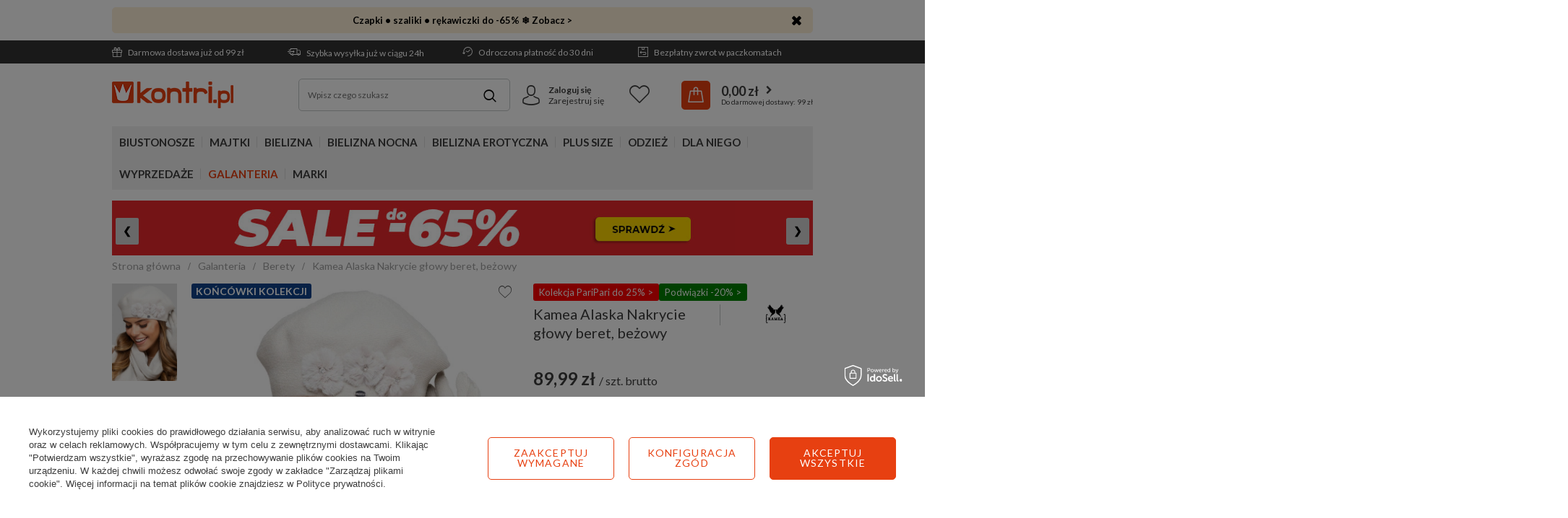

--- FILE ---
content_type: text/html; charset=utf-8
request_url: https://www.kontri.pl/pl/products/kamea-alaska-nakrycie-glowy-beret-bezowy-3646.html
body_size: 33632
content:
<!DOCTYPE html>
<html lang="pl" ><head><link rel="preload" as="image" fetchpriority="high" href="/hpeciai/8c3a07f251cae25f936d9f3522a462d4/pol_pm_Kamea-Alaska-Nakrycie-glowy-beret-bezowy-3646_1_1.webp"><meta name='viewport' content='user-scalable=no, initial-scale = 1.0, maximum-scale = 1.0, width=device-width'/> <link href='https://fonts.googleapis.com/css?family=Lato:400,700&display=swap&subset=latin-ext' rel='stylesheet'/><meta http-equiv="Content-Type" content="text/html; charset=utf-8"><title>Kamea Alaska Nakrycie głowy beret, beżowy - sklep Kontri.pl</title><meta name="keywords" content=""><meta name="description" content="Sprawdź Kamea Alaska Nakrycie głowy beret, beżowy w sklepie Kontri.pl ► Już od 89,99 zł ✔️ Dostawa gratis od 99 zł ✅ Wysyłka nawet w 24h! ►"><link rel="icon" href="/gfx/pol/favicon.ico"><meta name="theme-color" content="#e74011"><meta name="msapplication-navbutton-color" content="#e74011"><meta name="apple-mobile-web-app-status-bar-style" content="#e74011"><link rel="stylesheet" type="text/css" href="/gfx/pol/projector_style.css.gzip?r=1766481199"><link rel="stylesheet" type="text/css" href="/gfx/pol/style.css.gzip?r=1766481198"><script>
                        var app_shop = {
                            urls: {
                                prefix: 'data="/gfx/'.replace('data="', '') + 'pol/'
                            },
                            vars: {
                                priceType:'gross'
                            },
                            txt: {},
                            fn: {},
                            fnrun: {},
                            files: []
                        };
                    </script><script src="/gfx/pol/shop.js.gzip?r=1766481198"></script><meta name="robots" content="index,follow"><meta name="rating" content="general"><meta name="Author" content="Kontri.pl na bazie IdoSell (www.idosell.com/shop).">
<!-- Begin LoginOptions html -->

<style>
#client_new_social .service_item[data-name="service_Apple"]:before, 
#cookie_login_social_more .service_item[data-name="service_Apple"]:before,
.oscop_contact .oscop_login__service[data-service="Apple"]:before {
    display: block;
    height: 2.6rem;
    content: url('/gfx/standards/apple.svg?r=1743165583');
}
.oscop_contact .oscop_login__service[data-service="Apple"]:before {
    height: auto;
    transform: scale(0.8);
}
#client_new_social .service_item[data-name="service_Apple"]:has(img.service_icon):before,
#cookie_login_social_more .service_item[data-name="service_Apple"]:has(img.service_icon):before,
.oscop_contact .oscop_login__service[data-service="Apple"]:has(img.service_icon):before {
    display: none;
}
</style>

<!-- End LoginOptions html -->

<!-- Open Graph -->
<meta property="og:type" content="website"><meta property="og:url" content="https://www.kontri.pl/pl/products/kamea-alaska-nakrycie-glowy-beret-bezowy-3646.html
"><meta property="og:title" content="Kamea Alaska Nakrycie głowy beret, beżowy"><meta property="og:site_name" content="Kontri.pl"><meta property="og:locale" content="pl_PL"><meta property="og:image" content="https://www.kontri.pl/hpeciai/332f60663a9020c52ebc98cc9aebc854/pol_pl_Kamea-Alaska-Nakrycie-glowy-beret-bezowy-3646_1_1.webp"><meta property="og:image:width" content="300"><meta property="og:image:height" content="450"><link rel="manifest" href="https://www.kontri.pl/data/include/pwa/1/manifest.json?t=3"><meta name="apple-mobile-web-app-capable" content="yes"><meta name="apple-mobile-web-app-status-bar-style" content="black"><meta name="apple-mobile-web-app-title" content="www.kontri.pl"><link rel="apple-touch-icon" href="/data/include/pwa/1/icon-128.png"><link rel="apple-touch-startup-image" href="/data/include/pwa/1/logo-512.png" /><meta name="msapplication-TileImage" content="/data/include/pwa/1/icon-144.png"><meta name="msapplication-TileColor" content="#2F3BA2"><meta name="msapplication-starturl" content="/"><script type="application/javascript">var _adblock = true;</script><script async src="/data/include/advertising.js"></script><script type="application/javascript">var statusPWA = {
                online: {
                    txt: "Połączono z internetem",
                    bg: "#5fa341"
                },
                offline: {
                    txt: "Brak połączenia z internetem",
                    bg: "#eb5467"
                }
            }</script><script async type="application/javascript" src="/ajax/js/pwa_online_bar.js?v=1&r=6"></script><script >
window.dataLayer = window.dataLayer || [];
window.gtag = function gtag() {
dataLayer.push(arguments);
}
gtag('consent', 'default', {
'ad_storage': 'denied',
'analytics_storage': 'denied',
'ad_personalization': 'denied',
'ad_user_data': 'denied',
'wait_for_update': 500
});

gtag('set', 'ads_data_redaction', true);
</script><script id="iaiscript_1" data-requirements="W10=" data-ga4_sel="ga4script">
window.iaiscript_1 = `<${'script'}  class='google_consent_mode_update'>
gtag('consent', 'update', {
'ad_storage': 'denied',
'analytics_storage': 'denied',
'ad_personalization': 'denied',
'ad_user_data': 'denied'
});
</${'script'}>`;
</script>
<!-- End Open Graph -->

<link rel="canonical" href="https://www.kontri.pl/pl/products/kamea-alaska-nakrycie-glowy-beret-bezowy-3646.html" />

                <!-- Global site tag (gtag.js) -->
                <script  async src="https://www.googletagmanager.com/gtag/js?id=AW-1037480429"></script>
                <script >
                    window.dataLayer = window.dataLayer || [];
                    window.gtag = function gtag(){dataLayer.push(arguments);}
                    gtag('js', new Date());
                    
                    gtag('config', 'AW-1037480429', {"allow_enhanced_conversions":true});
gtag('config', 'G-VW7Z337C12');

                </script>
                <link rel="stylesheet" type="text/css" href="/data/designs/661f9e7c8d9db1.84693678_38/gfx/pol/custom.css.gzip?r=1766489509">            <!-- Google Tag Manager -->
                    <script >(function(w,d,s,l,i){w[l]=w[l]||[];w[l].push({'gtm.start':
                    new Date().getTime(),event:'gtm.js'});var f=d.getElementsByTagName(s)[0],
                    j=d.createElement(s),dl=l!='dataLayer'?'&l='+l:'';j.async=true;j.src=
                    'https://www.googletagmanager.com/gtm.js?id='+i+dl;f.parentNode.insertBefore(j,f);
                    })(window,document,'script','dataLayer','GTM-55KG96X');</script>
            <!-- End Google Tag Manager -->
<!-- Begin additional html or js -->


<!--136|1|60-->
<meta name="ahrefs-site-verification" content="2c07954f475c97cb63da71a5fb3ff88848819eedb9f2999c0183c36cad11ddbb">

<!--260|1|34| modified: 2024-01-04 13:36:57-->
<style>
.custom_bnr_wrapper {
        min-height: 56px;
        width:100%;
    }

    @media(min-width:757px){
        .custom_bnr_wrapper {
            min-height: 65px;
        }
    }

    @media(min-width:979px){
        .custom_bnr_wrapper {
            min-height: 82px;
        }
    }

    @media(min-width:1200px){
        .custom_bnr_wrapper {
            min-height: 105px;
        }
    }
</style>
<!--291|1|100-->
<script>
  (function(w,d,t,r,u)
  {
    var f,n,i;
    w[u]=w[u]||[],f=function()
    {
      var o={ti:"26033181", enableAutoSpaTracking: true};
      o.q=w[u],w[u]=new UET(o),w[u].push("pageLoad")
    },
    n=d.createElement(t),n.src=r,n.async=1,n.onload=n.onreadystatechange=function()
    {
      var s=this.readyState;
      s&&s!=="loaded"&&s!=="complete"||(f(),n.onload=n.onreadystatechange=null)
    },
    i=d.getElementsByTagName(t)[0],i.parentNode.insertBefore(n,i)
  })
  (window,document,"script","//bat.bing.com/bat.js","uetq");
</script>
<!--339|1|113| modified: 2025-09-15 11:00:36-->
<script type="application/ld+json">
{
 "@context": "http://schema.org",
 "@type": "Store",
 "address": {
 "@type": "PostalAddress",
 "addressLocality": "Białystok",
 "streetAddress": "Jacka Kuronia 3",
 "postalCode": "15-569",
 "addressRegion": "podlaskie"
 },
 "name": "Kontri Sp. z o.o.",
 "openingHours": [
 "Mo-Fr 08:00-18:00"
 ],
 "email": "sklep@kontri.pl",
 "telephone": "601567806",
 "vatID": "9661848306",
 "image": "https://www.kontri.pl/data/gfx/mask/pol/logo_1_big.png"
}
</script>

<!-- End additional html or js -->
                <script>
                if (window.ApplePaySession && window.ApplePaySession.canMakePayments()) {
                    var applePayAvailabilityExpires = new Date();
                    applePayAvailabilityExpires.setTime(applePayAvailabilityExpires.getTime() + 2592000000); //30 days
                    document.cookie = 'applePayAvailability=yes; expires=' + applePayAvailabilityExpires.toUTCString() + '; path=/;secure;'
                    var scriptAppleJs = document.createElement('script');
                    scriptAppleJs.src = "/ajax/js/apple.js?v=3";
                    if (document.readyState === "interactive" || document.readyState === "complete") {
                          document.body.append(scriptAppleJs);
                    } else {
                        document.addEventListener("DOMContentLoaded", () => {
                            document.body.append(scriptAppleJs);
                        });  
                    }
                } else {
                    document.cookie = 'applePayAvailability=no; path=/;secure;'
                }
                </script>
                <script>let paypalDate = new Date();
                    paypalDate.setTime(paypalDate.getTime() + 86400000);
                    document.cookie = 'payPalAvailability_PLN=-1; expires=' + paypalDate.getTime() + '; path=/; secure';
                </script><script src="/data/gzipFile/expressCheckout.js.gz"></script><script src="/inPost/inpostPay.js"></script><script src="/gfx/pol/projector_details.js.gzip?r=1766481199"></script><script src="/gfx/pol/projector_bundle_zone.js.gzip?r=1766481199"></script><script src="/gfx/pol/projector_video.js.gzip?r=1766481199"></script><script src="/gfx/pol/projector_photos.js.gzip?r=1766481199"></script></head><body><div id="container" class="projector_page container"><header class="d-flex flex-md-wrap commercial_banner"><script class="ajaxLoad">
                app_shop.vars.vat_registered = "true";
                app_shop.vars.currency_format = "###,##0.00";
                
                    app_shop.vars.currency_before_value = false;
                
                    app_shop.vars.currency_space = true;
                
                app_shop.vars.symbol = "zł";
                app_shop.vars.id= "PLN";
                app_shop.vars.baseurl = "http://www.kontri.pl/";
                app_shop.vars.sslurl= "https://www.kontri.pl/";
                app_shop.vars.curr_url= "%2Fpl%2Fproducts%2Fkamea-alaska-nakrycie-glowy-beret-bezowy-3646.html";
                

                var currency_decimal_separator = ',';
                var currency_grouping_separator = ' ';

                
                    app_shop.vars.blacklist_extension = ["exe","com","swf","js","php"];
                
                    app_shop.vars.blacklist_mime = ["application/javascript","application/octet-stream","message/http","text/javascript","application/x-deb","application/x-javascript","application/x-shockwave-flash","application/x-msdownload"];
                
                    app_shop.urls.contact = "/pl/contact.html";
                </script><div id="viewType" style="display:none"></div><div class="bars_top bars"><div class="bars__item" id="bar234" data-close="true" data-fixed="true" style="--background-color:#fef0d7;--border-color:#fef0d7;--font-color:#000000;"><div class="bars__wrapper"><div class="bars__content"> <a style="text-decoration: none;" href="https://www.kontri.pl/pl/menu/galanteria-2095.html" target="_blank"> 
    <b>Czapki • szaliki • rękawiczki do -65% ❄️ Zobacz ></b>
</a></div><a href="#closeBar" class="bars__close"></a></div></div></div><script>document.documentElement.style.setProperty('--bars-height',`${document.querySelector('.bars_top').offsetHeight}px`);</script><div id="menu_settings"><div class="menu_settings_bar"><div class="buttons3_container d-none d-md-flex flex-grow-1"><div class="top_button3_wrapper"><ul class="benefits-bar">
    <li class="delivery"><a href="/pl/delivery.html" class="topLink" rel="nofollow"><i class="icon-gift-1"></i> Darmowa dostawa już od 99 zł</a></li>
    <li class="shipment"><a href="/pl/delivery.html" class="topLink" rel="nofollow"><i class="icon-delivery"></i> Szybka wysyłka już w ciągu 24h</a></li>
    <li class="return"><a href="/pl/terms/odroczona-platnosc-125.html" class="topLink" rel="nofollow"><i class="icon-history"></i> Odroczona płatność do 30 dni</a></li>
    <li class="history"><a href="/pl/terms/darmowe-zwroty-84.html" class="topLink" rel="nofollow"><i class="icon-return"></i> Bezpłatny zwrot w paczkomatach</a></li>
</ul>
</div></div><div class="menu_settings_container"><div class="open_trigger"><span class="d-none d-md-inline-block flag_txt"><i class="icon-truck"></i></span><div class="menu_settings_wrapper d-md-none"><div class="menu_settings_inline"><div class="menu_settings_header">
                                            Język i waluta: 
                                        </div><div class="menu_settings_content"><span class="menu_settings_flag flag flag_pol"></span><strong class="menu_settings_value"><span class="menu_settings_language">pl</span><span> | </span><span class="menu_settings_currency">zł</span></strong></div></div><div class="menu_settings_inline"><div class="menu_settings_header">
                                            Dostawa do: 
                                        </div><div class="menu_settings_content"><strong class="menu_settings_value">Polska</strong></div></div></div><i class="icon-angle-down d-none d-md-inline-block"></i></div><form action="https://www.kontri.pl/pl/settings.html" method="post"><ul class="bg_alter"><li><div class="form-group"><label for="menu_settings_country">Dostawa do</label><div class="select-after"><select class="form-control" name="country" id="menu_settings_country"><option value="1143020016">Austria</option><option value="1143020022">Belgia</option><option value="1143020033">Bułgaria</option><option value="1143020041">Czechy</option><option value="1143020042">Dania</option><option value="1143020057">Francja</option><option value="1143020075">Hiszpania</option><option value="1143020076">Holandia</option><option value="1143020083">Irlandia</option><option value="1143020117">Luksemburg</option><option value="1143020143">Niemcy</option><option selected value="1143020003">Polska</option><option value="1143020163">Portugalia</option><option value="1143020169">Rumunia</option><option value="1143020182">Słowacja</option><option value="1143020183">Słowenia</option><option value="1143020193">Szwecja</option><option value="1143020217">Węgry</option><option value="1143020220">Włochy</option></select></div></div></li><li class="buttons"><button class="btn-small" type="submit">
                                            Zastosuj zmiany
                                        </button></li></ul></form></div></div></div><div id="logo" class="col-md-3 d-flex align-items-center"><a href="/" target="_self"><img src="/data/gfx/mask/pol/logo_1_big.png" alt="Sklep z bielizną - Kontri.pl" width="168" height="37"></a></div><form action="https://www.kontri.pl/pl/search.html" method="get" id="menu_search" class="col-md-4"><label class="d-md-none"><i class="icon-search"></i></label><div><div class="form-group"><input id="menu_search_text" type="text" name="text" class="catcomplete" placeholder="Wpisz czego szukasz"></div><button type="submit"><i class="icon-magnifying-glass"></i></button><a href="https://www.kontri.pl/pl/searching.html" title=""></a></div></form><div id="menu_basket" class="col-md-5"><div id="menu_additional" class="menu_additional"><div class="icon_wrapper"><i class="icon-avatar"></i></div><div class="menu_additional_content"><a href="https://www.kontri.pl/pl/login.html" rel="nofollow" title="Kliknij, aby przejść do formularza logowania.">Zaloguj się
                                </a><a href="https://www.kontri.pl/pl/client-new.html?register" rel="nofollow" title="Kliknij, aby przejść do formularza rejestracji.">Zarejestruj się
                                </a></div></div><div class="menu_basket_content"><a class="wishes_link link" href="https://www.kontri.pl/pl/basketedit.html?mode=2" rel="nofollow" title=""><span>Lista życzeń</span></a><a class="basket_link" href="https://www.kontri.pl/pl/place-order.html"><span class="basket_link_sub"><strong>0,00 zł</strong></span></a></div><script>
                        app_shop.vars.cache_html = true;
                    </script></div><nav id="menu_categories" class="col-md-12 px-0 wide"><button type="button" class="navbar-toggler"><i class="icon-menu-1"></i></button><div class="navbar-collapse" id="menu_navbar"><ul class="navbar-nav"><li class="nav-item"><a  href="/pl/menu/biustonosze-100.html" target="_self" title="Biustonosze" class="nav-link" >Biustonosze</a><ul class="navbar-subnav"><li class="nav-item"><a class="nav-link" href="/pl/menu/biustonosze/rodzaje-852.html" target="_self">RODZAJE</a><ul class="navbar-subsubnav"><li class="nav-item"><a class="nav-link" href="/pl/menu/biustonosze/rodzaje/miekkie-101.html" target="_self">Miękkie</a></li><li class="nav-item"><a class="nav-link" href="/pl/menu/biustonosze/rodzaje/polusztywniane-226.html" target="_self">Półusztywniane</a></li><li class="nav-item"><a class="nav-link" href="/pl/menu/biustonosze/rodzaje/usztywniane-131.html" target="_self">Usztywniane</a></li><li class="nav-item"><a class="nav-link" href="/pl/menu/biustonosze/rodzaje/push-up-224.html" target="_self">Push-up</a></li><li class="nav-item"><a class="nav-link" href="/pl/menu/biustonosze/rodzaje/balkonetki-227.html" target="_self">Balkonetki</a></li><li class="nav-item"><a class="nav-link" href="/pl/menu/biustonosze/rodzaje/bardotki-228.html" target="_self">Bardotki</a></li><li class="nav-item"><a class="nav-link" href="/pl/menu/biustonosze/rodzaje/braletki-229.html" target="_self">Braletki</a></li><li class="nav-item"><a class="nav-link" href="/pl/menu/biustonosze/rodzaje/polbiustonosze-231.html" target="_self">Półbiustonosze</a></li><li class="nav-item"><a class="nav-link" href="/pl/menu/biustonosze/rodzaje/polgorsety-232.html" target="_self">Półgorsety</a></li><li class="nav-item display-all"><a class="nav-link display-all" href="/pl/menu/biustonosze/rodzaje-852.html">+ Pokaż wszystkie</a></li></ul></li><li class="nav-item"><a class="nav-link" href="/pl/menu/biustonosze/specjalistyczne-859.html" target="_self">SPECJALISTYCZNE</a><ul class="navbar-subsubnav"><li class="nav-item"><a class="nav-link" href="/pl/menu/biustonosze/specjalistyczne/samonosne-861.html" target="_self">Samonośne</a></li><li class="nav-item"><a class="nav-link" href="/pl/menu/biustonosze/specjalistyczne/silikonowe-862.html" target="_self">Silikonowe</a></li><li class="nav-item"><a class="nav-link" href="/pl/menu/biustonosze/specjalistyczne/do-odkrytych-plecow-860.html" target="_self">Do odkrytych pleców</a></li><li class="nav-item"><a class="nav-link" href="/pl/menu/biustonosze/specjalistyczne/bez-fiszbin-864.html" target="_self">Bez fiszbin</a></li><li class="nav-item"><a class="nav-link" href="/pl/menu/biustonosze/specjalistyczne/bez-ramiaczek-872.html" target="_self">Bez ramiączek</a></li><li class="nav-item"><a class="nav-link" href="/pl/menu/biustonosze/specjalistyczne/bezszwowe-870.html" target="_self">Bezszwowe</a></li><li class="nav-item"><a class="nav-link" href="/pl/menu/biustonosze/specjalistyczne/do-karmienia-225.html" target="_self">Do karmienia</a></li><li class="nav-item"><a class="nav-link" href="/pl/menu/biustonosze/specjalistyczne/sportowe-233.html" target="_self">Sportowe</a></li><li class="nav-item"><a class="nav-link" href="/pl/menu/biustonosze/specjalistyczne/dla-amazonek-1872.html" target="_self">Dla Amazonek</a></li><li class="nav-item"><a class="nav-link" href="/pl/menu/biustonosze/specjalistyczne/przezroczyste-2082.html" target="_self">Przezroczyste</a></li><li class="nav-item display-all"><a class="nav-link display-all" href="/pl/menu/biustonosze/specjalistyczne-859.html">+ Pokaż wszystkie</a></li></ul></li><li class="nav-item"><a class="nav-link" href="/pl/menu/biustonosze/cechy-858.html" target="_self">CECHY</a><ul class="navbar-subsubnav"><li class="nav-item"><a class="nav-link" href="/pl/menu/biustonosze/cechy/na-duzy-biust-867.html" target="_self">Na duży biust</a></li><li class="nav-item"><a class="nav-link" href="/pl/menu/biustonosze/cechy/zapinany-z-przodu-943.html" target="_self">Zapinany z przodu</a></li><li class="nav-item"><a class="nav-link" href="/pl/menu/biustonosze/cechy/minimizer-1525.html" target="_self">Minimizer</a></li><li class="nav-item"><a class="nav-link" href="/pl/menu/biustonosze/cechy/dla-nastolatek-866.html" target="_self">Dla nastolatek</a></li><li class="nav-item"><a class="nav-link" href="/pl/menu/bielizna-erotyczna/zmyslowa-bielizna/seksowne-biustonosze-163.html" target="_self">Seksowne</a></li><li class="nav-item"><a class="nav-link" href="/pl/menu/biustonosze/cechy/koronkowe-869.html" target="_self">Koronkowe</a></li><li class="nav-item"><a class="nav-link" href="/pl/menu/biustonosze/cechy/spacer-kopa-863.html" target="_self">Spacer / Kopa</a></li><li class="nav-item"><a class="nav-link" href="/pl/menu/biustonosze/cechy/plunge-871.html" target="_self">Plunge</a></li><li class="nav-item"><a class="nav-link" href="/pl/menu/biustonosze/cechy/z-paskami-1936.html" target="_self">Z paskami</a></li><li class="nav-item"><a class="nav-link" href="/pl/menu/biustonosze/cechy/gladkie-2058.html" target="_self">Gładkie</a></li><li class="nav-item display-all"><a class="nav-link display-all" href="/pl/menu/biustonosze/cechy-858.html">+ Pokaż wszystkie</a></li></ul></li><li class="nav-item"><a class="nav-link" href="/pl/menu/biustonosze/kolory-1604.html" target="_self">KOLORY</a><ul class="navbar-subsubnav"><li class="nav-item"><a class="nav-link" href="/pl/menu/biustonosze/kolory/biale-1605.html" target="_self">Białe</a></li><li class="nav-item"><a class="nav-link" href="/pl/menu/biustonosze/kolory/czarne-1606.html" target="_self">Czarne</a></li><li class="nav-item"><a class="nav-link" href="/pl/menu/biustonosze/kolory/cieliste-1607.html" target="_self">Cieliste</a></li><li class="nav-item"><a class="nav-link" href="/pl/menu/biustonosze/kolory/czerwone-1608.html" target="_self">Czerwone</a></li><li class="nav-item"><a class="nav-link" href="/pl/menu/biustonosze/kolory/rozowe-1609.html" target="_self">Różowe</a></li><li class="nav-item"><a class="nav-link" href="/pl/menu/biustonosze/kolory/zielone-1612.html" target="_self">Zielone</a></li><li class="nav-item"><a class="nav-link" href="/pl/menu/biustonosze/kolory/niebieskie-1611.html" target="_self">Niebieskie</a></li><li class="nav-item"><a class="nav-link" href="/pl/menu/biustonosze/kolory/kolorowe-1614.html" target="_self">Kolorowe</a></li><li class="nav-item display-all"><a class="nav-link display-all" href="/pl/menu/biustonosze/kolory-1604.html">+ Pokaż wszystkie</a></li></ul></li><li class="nav-item"><a class="nav-link" href="/pl/cms/dobieranie-biustonoszy-47.html/#size_chart" target="_self">ROZMIARY</a><ul class="navbar-subsubnav"><li class="nav-item"><a class="nav-link" href="/pl/menu/rozmiary/65b-1742.html" target="_self">Biustonosze 65B</a></li><li class="nav-item"><a class="nav-link" href="/pl/menu/rozmiary/65c-1743.html" target="_self">Biustonosze 65C</a></li><li class="nav-item"><a class="nav-link" href="/pl/menu/rozmiary/70a-1754.html" target="_self">Biustonosze 70A</a></li><li class="nav-item"><a class="nav-link" href="/pl/menu/rozmiary/75b-1768.html" target="_self">Biustonosze 75B</a></li><li class="nav-item"><a class="nav-link" href="/pl/menu/rozmiary/75d-1770.html" target="_self">Biustonosze 75D</a></li><li class="nav-item"><a class="nav-link" href="/pl/menu/rozmiary/75e-1771.html" target="_self">Biustonosze 75E</a></li><li class="nav-item"><a class="nav-link" href="/pl/menu/rozmiary/80d-1783.html" target="_self">Biustonosze 80D</a></li><li class="nav-item"><a class="nav-link" href="/pl/menu/rozmiary/85d-1796.html" target="_self">Biustonosze 85D</a></li><li class="nav-item"><a class="nav-link" href="/pl/menu/rozmiary/95d-1819.html" target="_self">Biustonosze 95D</a></li><li class="nav-item"><a class="nav-link" href="/pl/cms/dobieranie-biustonoszy-47.html/#size_chart" target="_self">więcej rozmiarów &gt;&gt;</a></li></ul></li><li class="nav-item"><a class="nav-link" href="/pl/menu/biustonosze/miseczki-1881.html" target="_self">MISECZKI</a><ul class="navbar-subsubnav"><li class="nav-item"><a class="nav-link" href="/pl/menu/biustonosze/miseczki/miseczka-a-1882.html" target="_self">Miseczka A</a></li><li class="nav-item"><a class="nav-link" href="/pl/menu/biustonosze/miseczki/miseczka-b-1883.html" target="_self">Miseczka B</a></li><li class="nav-item"><a class="nav-link" href="/pl/menu/biustonosze/miseczki/miseczka-c-1884.html" target="_self">Miseczka C</a></li><li class="nav-item"><a class="nav-link" href="/pl/menu/biustonosze/miseczki/miseczka-d-1885.html" target="_self">Miseczka D</a></li><li class="nav-item"><a class="nav-link" href="/pl/menu/biustonosze/miseczki/miseczka-e-1886.html" target="_self">Miseczka E</a></li><li class="nav-item"><a class="nav-link" href="/pl/menu/biustonosze/miseczki/miseczka-f-1887.html" target="_self">Miseczka F</a></li><li class="nav-item"><a class="nav-link" href="/pl/menu/biustonosze/miseczki/miseczka-g-1888.html" target="_self">Miseczka G</a></li><li class="nav-item"><a class="nav-link" href="/pl/menu/biustonosze/miseczki/miseczka-h-1889.html" target="_self">Miseczka H</a></li><li class="nav-item"><a class="nav-link" href="/pl/menu/biustonosze/miseczki/miseczka-i-1890.html" target="_self">Miseczka I</a></li><li class="nav-item"><a class="nav-link" href="/pl/cms/dobieranie-biustonoszy-47.html/#size_chart" target="_self">więcej rozmiarów &gt;&gt;</a></li></ul></li><li class="nav-item"><a class="nav-link" href="/pl/menu/bielizna/akcesoria-305.html" target="_self">AKCESORIA</a><ul class="navbar-subsubnav"><li class="nav-item"><a class="nav-link" href="/pl/menu/bielizna/akcesoria/ramiaczka-do-stanika-310.html" target="_self">Ramiączka do stanika</a></li><li class="nav-item"><a class="nav-link" href="/pl/menu/bielizna/akcesoria/regulacja-obwodu-318.html" target="_self">Regulacja obwodu</a></li><li class="nav-item"><a class="nav-link" href="/pl/menu/bielizna/akcesoria/wkladki-i-podkladki-312.html" target="_self">Wkładki i podkładki</a></li><li class="nav-item"><a class="nav-link" href="/pl/menu/bielizna/akcesoria/tasmy-do-biustu-1911.html" target="_self">Taśmy do biustu</a></li><li class="nav-item"><a class="nav-link" href="/pl/menu/bielizna/akcesoria/oslonki-i-plastry-308.html" target="_self">Osłonki i plastry</a></li><li class="nav-item"><a class="nav-link" href="/pl/menu/bielizna/akcesoria/lancuszki-306.html" target="_self">Łańcuszki</a></li><li class="nav-item"><a class="nav-link" href="/pl/menu/bielizna/akcesoria/akcesoria-do-prania-317.html" target="_self">Akcesoria do prania</a></li><li class="nav-item"><a class="nav-link" href="/pl/menu/bielizna/akcesoria/organizer-na-bielizne-1963.html" target="_self">Organizer na bieliznę</a></li></ul></li><li class="nav-item display-all"><a class="nav-link display-all" href="/pl/menu/biustonosze-100.html">+ Pokaż wszystkie</a></li></ul></li><li class="nav-item"><a  href="/pl/menu/majtki-154.html" target="_self" title="Majtki" class="nav-link" >Majtki</a><ul class="navbar-subnav"><li class="nav-item"><a class="nav-link" href="/pl/menu/majtki/rodzaje-873.html" target="_self">RODZAJE</a><ul class="navbar-subsubnav"><li class="nav-item"><a class="nav-link" href="/pl/menu/majtki/rodzaje/figi-717.html" target="_self">Figi</a></li><li class="nav-item"><a class="nav-link" href="/pl/menu/majtki/rodzaje/stringi-718.html" target="_self">Stringi</a></li><li class="nav-item"><a class="nav-link" href="/pl/menu/majtki/rodzaje/szorty-719.html" target="_self">Szorty</a></li><li class="nav-item"><a class="nav-link" href="/pl/menu/majtki/rodzaje/szorto-stringi-722.html" target="_self">Szorto-stringi</a></li><li class="nav-item"><a class="nav-link" href="/pl/menu/majtki/rodzaje/brazyliany-720.html" target="_self">Brazyliany</a></li><li class="nav-item"><a class="nav-link" href="/pl/menu/majtki/rodzaje/wysokie-figi-721.html" target="_self">Wysokie figi</a></li><li class="nav-item"><a class="nav-link" href="/pl/menu/majtki/rodzaje/spodenki-724.html" target="_self">Spodenki</a></li><li class="nav-item"><a class="nav-link" href="/pl/menu/majtki/rodzaje/bermudy-727.html" target="_self">Bermudy</a></li><li class="nav-item"><a class="nav-link" href="/pl/menu/majtki/rodzaje/sportowe-1582.html" target="_self">Sportowe</a></li><li class="nav-item display-all"><a class="nav-link display-all" href="/pl/menu/majtki/rodzaje-873.html">+ Pokaż wszystkie</a></li></ul></li><li class="nav-item"><a class="nav-link" href="/pl/menu/majtki/cechy-854.html" target="_self">CECHY</a><ul class="navbar-subsubnav"><li class="nav-item"><a class="nav-link" href="/pl/menu/majtki/cechy/bawelniane-878.html" target="_self">Bawełniane</a></li><li class="nav-item"><a class="nav-link" href="/pl/menu/majtki/cechy/bezszwowe-875.html" target="_self">Bezszwowe</a></li><li class="nav-item"><a class="nav-link" href="/pl/menu/majtki/cechy/ciazowe-876.html" target="_self">Ciążowe</a></li><li class="nav-item"><a class="nav-link" href="/pl/menu/majtki/cechy/wielopaki-881.html" target="_self">Wielopaki</a></li><li class="nav-item"><a class="nav-link" href="/pl/menu/bielizna-erotyczna/seksowne-majtki/koronkowe-804.html" target="_self">Koronkowe</a></li><li class="nav-item"><a class="nav-link" href="/pl/menu/bielizna-erotyczna/seksowne-majtki-323.html" target="_self">Seksowne</a></li><li class="nav-item"><a class="nav-link" href="/pl/menu/majtki/cechy/tanga-877.html" target="_self">Tanga</a></li><li class="nav-item"><a class="nav-link" href="/pl/menu/majtki/cechy/hipstery-880.html" target="_self">Hipstery</a></li><li class="nav-item"><a class="nav-link" href="/pl/menu/majtki/cechy/klasyczne-2107.html" target="_self">Klasyczne</a></li><li class="nav-item"><a class="nav-link" href="/pl/menu/majtki/cechy/stringi-z-wysokim-stanem-1965.html" target="_self">Stringi z wysokim stanem</a></li><li class="nav-item display-all"><a class="nav-link display-all" href="/pl/menu/majtki/cechy-854.html">+ Pokaż wszystkie</a></li></ul></li><li class="nav-item"><a class="nav-link" href="/pl/menu/majtki/kolory-1928.html" target="_self">KOLORY</a><ul class="navbar-subsubnav"><li class="nav-item"><a class="nav-link" href="/pl/menu/majtki/kolory/biale-1929.html" target="_self">Białe</a></li><li class="nav-item"><a class="nav-link" href="/pl/menu/majtki/kolory/czarne-1930.html" target="_self">Czarne</a></li><li class="nav-item"><a class="nav-link" href="/pl/menu/majtki/kolory/cieliste-1931.html" target="_self">Cieliste</a></li><li class="nav-item"><a class="nav-link" href="/pl/menu/majtki/kolory/rozowe-1932.html" target="_self">Różowe</a></li><li class="nav-item"><a class="nav-link" href="/pl/menu/majtki/kolory/czerwone-1933.html" target="_self">Czerwone</a></li><li class="nav-item"><a class="nav-link" href="/pl/menu/majtki/kolory/kolorowe-1934.html" target="_self">Kolorowe</a></li><li class="nav-item display-all"><a class="nav-link display-all" href="/pl/menu/majtki/kolory-1928.html">+ Pokaż wszystkie</a></li></ul></li><li class="nav-item"><a class="nav-link" href="/pl/menu/majtki/wyszczuplajace-723.html" target="_self">WYSZCZUPLAJĄCE</a><ul class="navbar-subsubnav"><li class="nav-item"><a class="nav-link" href="/pl/menu/majtki/wyszczuplajace/figi-883.html" target="_self">Figi</a></li><li class="nav-item"><a class="nav-link" href="/pl/menu/majtki/wyszczuplajace/stringi-884.html" target="_self">Stringi</a></li><li class="nav-item"><a class="nav-link" href="/pl/menu/majtki/wyszczuplajace/spodenki-886.html" target="_self">Spodenki</a></li><li class="nav-item display-all"><a class="nav-link display-all" href="/pl/menu/majtki/wyszczuplajace-723.html">+ Pokaż wszystkie</a></li></ul></li><li class="nav-item display-all"><a class="nav-link display-all" href="/pl/menu/majtki-154.html">+ Pokaż wszystkie</a></li></ul></li><li class="nav-item"><a  href="/pl/menu/bielizna-244.html" target="_self" title="Bielizna" class="nav-link" >Bielizna</a><ul class="navbar-subnav"><li class="nav-item"><a class="nav-link" href="/pl/menu/bielizna/kostiumy-kapielowe-250.html" target="_self">KOSTIUMY KĄPIELOWE</a><ul class="navbar-subsubnav"><li class="nav-item"><a class="nav-link" href="/pl/menu/bielizna/kostiumy-kapielowe/biustonosze-kapielowe-256.html" target="_self">Biustonosze kąpielowe</a></li><li class="nav-item"><a class="nav-link" href="/pl/menu/bielizna/kostiumy-kapielowe/figi-i-stringi-705.html" target="_self">Figi i stringi</a></li><li class="nav-item"><a class="nav-link" href="/pl/menu/bielizna/kostiumy-kapielowe/jednoczesciowe-251.html" target="_self">Jednoczęściowe</a></li><li class="nav-item"><a class="nav-link" href="/pl/menu/bielizna/kostiumy-kapielowe/dwuczesciowe-252.html" target="_self">Dwuczęściowe</a></li><li class="nav-item"><a class="nav-link" href="/pl/menu/bielizna/kostiumy-kapielowe/tuniki-plazowe-254.html" target="_self">Tuniki plażowe</a></li><li class="nav-item"><a class="nav-link" href="/pl/menu/plus-size/stroje-kapielowe-plus-size-486.html" target="_self">Stroje kąpielowe Plus Size</a></li><li class="nav-item"><a class="nav-link" href="/pl/menu/bielizna/kostiumy-kapielowe/bikini-z-wysokim-stanem-1588.html" target="_self">Bikini z wysokim stanem</a></li><li class="nav-item"><a class="nav-link" href="/pl/menu/bielizna/kostiumy-kapielowe/bikini-push-up-1589.html" target="_self">Bikini push up</a></li><li class="nav-item"><a class="nav-link" href="/pl/menu/bielizna/kostiumy-kapielowe/stroje-kapielowe-ciazowe-1550.html" target="_self">Stroje kąpielowe ciążowe</a></li><li class="nav-item display-all"><a class="nav-link display-all" href="/pl/menu/bielizna/kostiumy-kapielowe-250.html">+ Pokaż wszystkie</a></li></ul></li><li class="nav-item"><a class="nav-link" href="/pl/menu/bielizna/piekne-nogi-286.html" target="_self">PIĘKNE NOGI</a><ul class="navbar-subsubnav"><li class="nav-item"><a class="nav-link" href="/pl/menu/bielizna/piekne-nogi/rajstopy-287.html" target="_self">Rajstopy</a></li><li class="nav-item"><a class="nav-link" href="/pl/menu/bielizna/piekne-nogi/rajstopy-ciazowe-1600.html" target="_self">Rajstopy ciążowe</a></li><li class="nav-item"><a class="nav-link" href="/pl/menu/bielizna/piekne-nogi/stopki-298.html" target="_self">Stopki</a></li><li class="nav-item"><a class="nav-link" href="/pl/menu/bielizna/piekne-nogi/skarpety-295.html" target="_self">Skarpety</a></li><li class="nav-item"><a class="nav-link" href="/pl/menu/bielizna/piekne-nogi/skarpetki-rajstopowe-730.html" target="_self">Skarpetki rajstopowe</a></li><li class="nav-item"><a class="nav-link" href="/pl/menu/bielizna/piekne-nogi/ocieplacze-2119.html" target="_self">Ocieplacze</a></li><li class="nav-item"><a class="nav-link" href="/pl/menu/bielizna/piekne-nogi/podkolanowki-288.html" target="_self">Podkolanówki</a></li><li class="nav-item"><a class="nav-link" href="/pl/menu/bielizna/piekne-nogi/opaski-na-uda-290.html" target="_self">Opaski na uda</a></li><li class="nav-item"><a class="nav-link" href="/pl/menu/bielizna/piekne-nogi/ponczochy-292.html" target="_self">Pończochy</a></li><li class="nav-item"><a class="nav-link" href="/pl/menu/bielizna/piekne-nogi/pasy-do-ponczoch-731.html" target="_self">Pasy do pończoch</a></li><li class="nav-item"><a class="nav-link" href="/pl/menu/bielizna/piekne-nogi/podwiazki-291.html" target="_self">Podwiązki</a></li><li class="nav-item display-all"><a class="nav-link display-all" href="/pl/menu/bielizna/piekne-nogi-286.html">+ Pokaż wszystkie</a></li></ul></li><li class="nav-item"><a class="nav-link" href="/pl/menu/bielizna/specjalistyczna/bielizna-ciazowa-553.html" target="_self">BIELIZNA CIĄŻOWA</a><ul class="navbar-subsubnav"><li class="nav-item"><a class="nav-link" href="/pl/menu/biustonosze/specjalistyczne/do-karmienia-225.html" target="_self">Biustonosze ciążowe</a></li><li class="nav-item"><a class="nav-link" href="/pl/menu/majtki/cechy/ciazowe-876.html" target="_self">Majtki ciążowe</a></li><li class="nav-item"><a class="nav-link" href="/pl/menu/bielizna/kostiumy-kapielowe/stroje-kapielowe-ciazowe-1550.html" target="_self">Stroje kąpielowe ciążowe</a></li><li class="nav-item"><a class="nav-link" href="/pl/menu/bielizna-nocna/szlafroki/szlafroki-ciazowe-1598.html" target="_self">Szlafroki ciążowe</a></li><li class="nav-item"><a class="nav-link" href="/pl/menu/bielizna-nocna/pizamy-damskie/pizamy-ciazowe-1564.html" target="_self">Piżamy ciążowe</a></li><li class="nav-item"><a class="nav-link" href="/pl/menu/bielizna-nocna/koszule-nocne/koszule-nocne-ciazowe-1558.html" target="_self">Koszule nocne ciążowe</a></li><li class="nav-item"><a class="nav-link" href="/pl/menu/bielizna/piekne-nogi/rajstopy-ciazowe-1600.html" target="_self">Rajstopy ciążowe</a></li><li class="nav-item"><a class="nav-link" href="/pl/menu/odziez/odziez-ciazowa/dresy-ciazowe-1585.html" target="_self">Dresy ciążowe</a></li><li class="nav-item"><a class="nav-link" href="/pl/menu/odziez/odziez-ciazowa/spodnie-ciazowe-1586.html" target="_self">Spodnie ciążowe</a></li><li class="nav-item display-all"><a class="nav-link display-all" href="/pl/menu/bielizna/specjalistyczna/bielizna-ciazowa-553.html">+ Pokaż wszystkie</a></li></ul></li><li class="nav-item"><a class="nav-link" href="/pl/menu/bielizna/wyszczuplajaca-157.html" target="_self">WYSZCZUPLAJĄCA</a><ul class="navbar-subsubnav"><li class="nav-item"><a class="nav-link" href="/pl/menu/bielizna/wyszczuplajaca/body-160.html" target="_self">Body</a></li><li class="nav-item"><a class="nav-link" href="/pl/menu/bielizna/wyszczuplajaca/halki-303.html" target="_self">Halki</a></li><li class="nav-item"><a class="nav-link" href="/pl/menu/bielizna/wyszczuplajaca/gorsety-162.html" target="_self">Gorsety</a></li><li class="nav-item"><a class="nav-link" href="/pl/menu/majtki/wyszczuplajace-723.html" target="_self">Majtki</a></li><li class="nav-item display-all"><a class="nav-link display-all" href="/pl/menu/bielizna/wyszczuplajaca-157.html">+ Pokaż wszystkie</a></li></ul></li><li class="nav-item"><a class="nav-link" href="/pl/menu/bielizna/specjalistyczna-550.html" target="_self">SPECJALISTYCZNA</a><ul class="navbar-subsubnav"><li class="nav-item"><a class="nav-link" href="/pl/menu/bielizna/specjalistyczna/bielizna-slubna-463.html" target="_self">Bielizna ślubna</a></li><li class="nav-item"><a class="nav-link" href="/pl/menu/bielizna/specjalistyczna/halki-pod-sukienke-483.html" target="_self">Halki pod sukienkę</a></li><li class="nav-item"><a class="nav-link" href="/pl/menu/bielizna/specjalistyczna/koszulki-i-topy-552.html" target="_self">Koszulki i topy</a></li><li class="nav-item"><a class="nav-link" href="/pl/menu/bielizna/specjalistyczna/termoaktywna-488.html" target="_self">Termoaktywna</a></li><li class="nav-item"><a class="nav-link" href="/pl/menu/bielizna/specjalistyczna/bielizna-biobawelna-1442.html" target="_self">Bielizna biobawełna</a></li><li class="nav-item"><a class="nav-link" href="/pl/menu/bielizna/specjalistyczna/bielizna-sportowa-1494.html" target="_self">Bielizna sportowa</a></li><li class="nav-item"><a class="nav-link" href="/pl/menu/bielizna/specjalistyczna/bielizna-bezszwowa-2133.html" target="_self">Bielizna bezszwowa</a></li><li class="nav-item"><a class="nav-link" href="/pl/menu/bielizna/specjalistyczna/bielizna-bawelniana-2135.html" target="_self">Bielizna bawełniana</a></li><li class="nav-item"><a class="nav-link" href="/pl/menu/bielizna/specjalistyczna/bielizna-z-paskami-2136.html" target="_self">Bielizna z paskami</a></li><li class="nav-item"><a class="nav-link" href="/pl/menu/bielizna/specjalistyczna/bielizna-vintage-2137.html" target="_self">Bielizna vintage</a></li><li class="nav-item display-all"><a class="nav-link display-all" href="/pl/menu/bielizna/specjalistyczna-550.html">+ Pokaż wszystkie</a></li></ul></li><li class="nav-item"><a class="nav-link" href="/pl/menu/bielizna/akcesoria-305.html" target="_self">AKCESORIA</a><ul class="navbar-subsubnav"><li class="nav-item"><a class="nav-link" href="/pl/menu/bielizna/akcesoria/ramiaczka-do-stanika-310.html" target="_self">Ramiączka do stanika</a></li><li class="nav-item"><a class="nav-link" href="/pl/menu/bielizna/akcesoria/regulacja-obwodu-318.html" target="_self">Regulacja obwodu</a></li><li class="nav-item"><a class="nav-link" href="/pl/menu/bielizna/akcesoria/wkladki-i-podkladki-312.html" target="_self">Wkładki i podkładki</a></li><li class="nav-item"><a class="nav-link" href="/pl/menu/bielizna/akcesoria/tasmy-do-biustu-1911.html" target="_self">Taśmy do biustu</a></li><li class="nav-item"><a class="nav-link" href="/pl/menu/bielizna/akcesoria/oslonki-i-plastry-308.html" target="_self">Osłonki i plastry</a></li><li class="nav-item"><a class="nav-link" href="/pl/menu/bielizna/akcesoria/organizer-na-bielizne-1963.html" target="_self">Organizer na bieliznę</a></li><li class="nav-item"><a class="nav-link" href="/pl/menu/bielizna/akcesoria/akcesoria-do-prania-317.html" target="_self">Akcesoria do prania</a></li><li class="nav-item display-all"><a class="nav-link display-all" href="/pl/menu/bielizna/akcesoria-305.html">+ Pokaż wszystkie</a></li></ul></li><li class="nav-item"><a class="nav-link" href="/pl/menu/bielizna/bielizna-na-prezent-1487.html" target="_self">BIELIZNA NA PREZENT</a><ul class="navbar-subsubnav"><li class="nav-item"><a class="nav-link" href="/pl/menu/bielizna/bielizna-na-prezent/walentynki-1488.html" target="_self">Walentynki</a></li><li class="nav-item"><a class="nav-link" href="/pl/cms/magia-prezentow-128.html" target="_self">Gwiazdka</a></li><li class="nav-item"><a class="nav-link" href="/pl/menu/bielizna/bielizna-na-prezent/dzien-kobiet-1492.html" target="_self">Dzień Kobiet</a></li><li class="nav-item"><a class="nav-link" href="/pl/menu/bielizna/bielizna-na-prezent/mikolajki-1493.html" target="_self">Mikołajki</a></li><li class="nav-item"><a class="nav-link" href="/pl/menu/bielizna/bielizna-na-prezent/dla-niej-1490.html" target="_self">Dla niej</a></li><li class="nav-item"><a class="nav-link" href="/pl/menu/bielizna/bielizna-na-prezent/dla-niego-1491.html" target="_self">Dla niego</a></li><li class="nav-item"><a class="nav-link" href="/pl/menu/bielizna/bielizna-na-prezent/dla-par-2134.html" target="_self">Dla par</a></li><li class="nav-item"><a class="nav-link" href="/pl/menu/bielizna/bielizna-na-prezent/dla-zony-2143.html" target="_self">Dla żony</a></li><li class="nav-item"><a class="nav-link" href="/pl/menu/bielizna/bielizna-na-prezent/dla-dziewczyny-2144.html" target="_self">Dla dziewczyny</a></li><li class="nav-item display-all"><a class="nav-link display-all" href="/pl/menu/bielizna/bielizna-na-prezent-1487.html">+ Pokaż wszystkie</a></li></ul></li><li class="nav-item display-all"><a class="nav-link display-all" href="/pl/menu/bielizna-244.html">+ Pokaż wszystkie</a></li></ul></li><li class="nav-item"><a  href="/pl/menu/bielizna/bielizna-nocna-259.html" target="_self" title="Bielizna nocna" class="nav-link" >Bielizna nocna</a><ul class="navbar-subnav"><li class="nav-item"><a class="nav-link" href="/pl/menu/bielizna/bielizna-nocna/koszule-nocne-260.html" target="_self">KOSZULE NOCNE</a><ul class="navbar-subsubnav"><li class="nav-item"><a class="nav-link" href="/pl/menu/bielizna-nocna/koszule-nocne/koszule-nocne-bawelniane-1559.html" target="_self">Koszule nocne bawełniane</a></li><li class="nav-item"><a class="nav-link" href="/pl/menu/bielizna-nocna/koszule-nocne/koszule-nocne-ciazowe-1558.html" target="_self">Koszule nocne ciążowe</a></li><li class="nav-item"><a class="nav-link" href="/pl/menu/bielizna-nocna/koszule-nocne/koszule-nocne-koronkowe-1557.html" target="_self">Koszule nocne koronkowe</a></li><li class="nav-item"><a class="nav-link" href="/pl/menu/bielizna-nocna/koszule-nocne/koszule-nocne-na-ramiaczkach-1554.html" target="_self">Koszule nocne na ramiączkach</a></li><li class="nav-item"><a class="nav-link" href="/pl/menu/bielizna-nocna/koszule-nocne/koszule-nocne-z-dlugim-rekawem-1555.html" target="_self">Koszule nocne z długim rękawem</a></li><li class="nav-item"><a class="nav-link" href="/pl/menu/bielizna-nocna/koszule-nocne/koszule-nocne-dlugie-1560.html" target="_self">Koszule nocne długie</a></li><li class="nav-item"><a class="nav-link" href="/pl/menu/bielizna-nocna/koszule-nocne/koszule-nocne-rozpinane-1556.html" target="_self">Koszule nocne rozpinane</a></li><li class="nav-item"><a class="nav-link" href="/pl/menu/bielizna-nocna/koszule-nocne/koszule-nocne-z-wiskozy-1915.html" target="_self">Koszule nocne z wiskozy</a></li><li class="nav-item"><a class="nav-link" href="/pl/menu/bielizna-nocna/koszule-nocne/babydoll-1979.html" target="_self">Babydoll</a></li><li class="nav-item display-all"><a class="nav-link display-all" href="/pl/menu/bielizna/bielizna-nocna/koszule-nocne-260.html">+ Pokaż wszystkie</a></li></ul></li><li class="nav-item"><a class="nav-link" href="/pl/menu/bielizna/bielizna-nocna/pizamy-261.html" target="_self">PIŻAMY DAMSKIE</a><ul class="navbar-subsubnav"><li class="nav-item"><a class="nav-link" href="/pl/menu/bielizna-nocna/pizamy-damskie/pizamy-satynowe-1572.html" target="_self">Piżamy satynowe</a></li><li class="nav-item"><a class="nav-link" href="/pl/menu/bielizna-nocna/pizamy-damskie/pizamy-rozpinane-1568.html" target="_self">Piżamy rozpinane</a></li><li class="nav-item"><a class="nav-link" href="/pl/menu/bielizna-nocna/pizamy-damskie/seksowne-pizamy-1565.html" target="_self">Seksowne piżamy</a></li><li class="nav-item"><a class="nav-link" href="/pl/menu/bielizna-nocna/pizamy-damskie/pizamy-ciazowe-1564.html" target="_self">Piżamy ciążowe</a></li><li class="nav-item"><a class="nav-link" href="/pl/menu/bielizna-nocna/pizamy-damskie/cieple-pizamy-1566.html" target="_self">Ciepłe piżamy</a></li><li class="nav-item"><a class="nav-link" href="/pl/menu/bielizna-nocna/pizamy-damskie/pizamy-jednoczesciowe-1561.html" target="_self">Piżamy jednoczęściowe</a></li><li class="nav-item"><a class="nav-link" href="/pl/menu/bielizna-nocna/pizamy-damskie/pizamy-z-wiskozy-1571.html" target="_self">Piżamy z wiskozy</a></li><li class="nav-item"><a class="nav-link" href="/pl/menu/bielizna-nocna/pizamy-damskie/pizamy-krotkie-1562.html" target="_self">Piżamy krótkie</a></li><li class="nav-item"><a class="nav-link" href="/pl/menu/bielizna-nocna/pizamy-damskie/smieszne-pizamy-1569.html" target="_self">Śmieszne piżamy</a></li><li class="nav-item"><a class="nav-link" href="/pl/menu/bielizna-nocna/pizamy-damskie/pizamy-swiateczne-1570.html" target="_self">Piżamy świąteczne</a></li><li class="nav-item"><a class="nav-link" href="/pl/menu/bielizna-nocna/pizamy-damskie/pizamy-plus-size-1563.html" target="_self">Piżamy plus size</a></li><li class="nav-item display-all"><a class="nav-link display-all" href="/pl/menu/bielizna/bielizna-nocna/pizamy-261.html">+ Pokaż wszystkie</a></li></ul></li><li class="nav-item"><a class="nav-link" href="/pl/menu/bielizna/bielizna-nocna/szlafroki-262.html" target="_self">SZLAFROKI</a><ul class="navbar-subsubnav"><li class="nav-item"><a class="nav-link" href="/pl/menu/bielizna-nocna/szlafroki/szlafroczki-damskie-1573.html" target="_self">Szlafroczki damskie</a></li><li class="nav-item"><a class="nav-link" href="/pl/menu/bielizna-nocna/szlafroki/szlafroki-cieple-1574.html" target="_self">Szlafroki ciepłe</a></li><li class="nav-item"><a class="nav-link" href="/pl/menu/bielizna-nocna/szlafroki/szlafroki-ciazowe-1598.html" target="_self">Szlafroki ciążowe</a></li><li class="nav-item"><a class="nav-link" href="/pl/menu/bielizna-nocna/szlafroki/szlafroki-kimono-1575.html" target="_self">Szlafroki kimono</a></li><li class="nav-item"><a class="nav-link" href="/pl/menu/bielizna-nocna/szlafroki/szlafroki-na-zamek-1576.html" target="_self">Szlafroki na zamek</a></li><li class="nav-item"><a class="nav-link" href="/pl/menu/bielizna-erotyczna/zmyslowa-bielizna/szlafroki-satynowe-327.html" target="_self">Szlafroki damskie satynowe</a></li><li class="nav-item"><a class="nav-link" href="/pl/menu/plus-size/szlafroki-841.html" target="_self">Szlafroki plus size</a></li><li class="nav-item"><a class="nav-link" href="/pl/menu/bielizna-nocna/szlafroki/szlafroki-bawelniane-1578.html" target="_self">Szlafroki bawełniane</a></li><li class="nav-item"><a class="nav-link" href="/pl/menu/bielizna-nocna/szlafroki/szlafroki-meskie-1579.html" target="_self">Szlafroki męskie</a></li><li class="nav-item"><a class="nav-link" href="/pl/menu/bielizna-nocna/szlafroki/kocobluza-2073.html" target="_self">Kocobluza</a></li><li class="nav-item display-all"><a class="nav-link display-all" href="/pl/menu/bielizna/bielizna-nocna/szlafroki-262.html">+ Pokaż wszystkie</a></li></ul></li><li class="nav-item"><a class="nav-link" href="/pl/menu/bielizna/bielizna-nocna/koszulki-326.html" target="_self">KOSZULKI</a></li><li class="nav-item"><a class="nav-link" href="/pl/menu/bielizna/bielizna-nocna/peniuary-857.html" target="_self">PENIUARY</a></li><li class="nav-item"><a class="nav-link" href="/pl/menu/bielizna-nocna/zestawy-rodzinne-2059.html" target="_self">ZESTAWY RODZINNE</a></li><li class="nav-item display-all"><a class="nav-link display-all" href="/pl/menu/bielizna/bielizna-nocna-259.html">+ Pokaż wszystkie</a></li></ul></li><li class="nav-item"><a  href="/pl/menu/bielizna-erotyczna-158.html" target="_self" title="Bielizna erotyczna" class="nav-link" >Bielizna erotyczna</a><ul class="navbar-subnav"><li class="nav-item"><a class="nav-link" href="/pl/menu/bielizna-erotyczna/komplety-i-kostiumy-164.html" target="_self">KOMPLETY I KOSTIUMY</a><ul class="navbar-subsubnav"><li class="nav-item"><a class="nav-link" href="/pl/menu/bielizna-erotyczna/komplety-i-kostiumy/komplety-z-biustonoszem-329.html" target="_self">Komplety z biustonoszem</a></li><li class="nav-item"><a class="nav-link" href="/pl/menu/bielizna-erotyczna/komplety-i-kostiumy/komplety-z-koszulka-330.html" target="_self">Komplety z koszulką</a></li><li class="nav-item"><a class="nav-link" href="/pl/menu/bielizna-erotyczna/komplety-i-kostiumy/stroje-erotyczne-324.html" target="_self">Stroje erotyczne</a></li><li class="nav-item"><a class="nav-link" href="/pl/menu/bielizna-erotyczna/komplety-i-kostiumy/bodystocking-321.html" target="_self">Bodystocking</a></li><li class="nav-item"><a class="nav-link" href="/pl/menu/bielizna-erotyczna/komplety-i-kostiumy/gorsety-erotyczne-302.html" target="_self">Gorsety erotyczne</a></li><li class="nav-item"><a class="nav-link" href="/pl/menu/bielizna-erotyczna/komplety-i-kostiumy/body-320.html" target="_self">Body</a></li><li class="nav-item"><a class="nav-link" href="/pl/menu/bielizna-nocna/koszule-nocne/babydoll-1979.html" target="_self">Babydoll</a></li><li class="nav-item display-all"><a class="nav-link display-all" href="/pl/menu/bielizna-erotyczna/komplety-i-kostiumy-164.html">+ Pokaż wszystkie</a></li></ul></li><li class="nav-item"><a class="nav-link" href="/pl/menu/bielizna-erotyczna/zmyslowa-bielizna-792.html" target="_self">ZMYSŁOWA BIELIZNA</a><ul class="navbar-subsubnav"><li class="nav-item"><a class="nav-link" href="/pl/menu/bielizna-erotyczna/zmyslowa-bielizna/seksowne-biustonosze-163.html" target="_self">Seksowne biustonosze</a></li><li class="nav-item"><a class="nav-link" href="/pl/menu/bielizna-erotyczna/zmyslowa-bielizna/koszulki-534.html" target="_self">Koszulki</a></li><li class="nav-item"><a class="nav-link" href="/pl/menu/bielizna-erotyczna/zmyslowa-bielizna/bielizna-satynowa-537.html" target="_self">Bielizna satynowa</a></li><li class="nav-item"><a class="nav-link" href="/pl/menu/bielizna-erotyczna/zmyslowa-bielizna/peniuary-282.html" target="_self">Peniuary</a></li><li class="nav-item"><a class="nav-link" href="/pl/menu/bielizna-erotyczna/zmyslowa-bielizna/szlafroki-satynowe-327.html" target="_self">Szlafroki satynowe</a></li><li class="nav-item"><a class="nav-link" href="/pl/menu/bielizna-erotyczna/zmyslowa-bielizna/bielizna-koronkowa-938.html" target="_self">Bielizna koronkowa</a></li><li class="nav-item"><a class="nav-link" href="/pl/menu/bielizna-erotyczna/zmyslowa-bielizna/bielizna-na-noc-poslubna-800.html" target="_self">Bielizna na noc poślubną</a></li><li class="nav-item"><a class="nav-link" href="/pl/menu/bielizna-erotyczna/zmyslowa-bielizna/bielizna-lateksowa-1590.html" target="_self">Bielizna lateksowa</a></li><li class="nav-item"><a class="nav-link" href="/pl/menu/bielizna-erotyczna/zmyslowa-bielizna/bielizna-przeswitujaca-2132.html" target="_self">Bielizna prześwitująca</a></li><li class="nav-item display-all"><a class="nav-link display-all" href="/pl/menu/bielizna-erotyczna/zmyslowa-bielizna-792.html">+ Pokaż wszystkie</a></li></ul></li><li class="nav-item"><a class="nav-link" href="/pl/menu/bielizna-erotyczna/seksowne-majtki-323.html" target="_self">SEKSOWNE MAJTKI</a><ul class="navbar-subsubnav"><li class="nav-item"><a class="nav-link" href="/pl/menu/bielizna-erotyczna/seksowne-majtki/figi-245.html" target="_self">Figi</a></li><li class="nav-item"><a class="nav-link" href="/pl/menu/bielizna-erotyczna/seksowne-majtki/stringi-otwarte-322.html" target="_self">Stringi otwarte</a></li><li class="nav-item"><a class="nav-link" href="/pl/menu/bielizna-erotyczna/seksowne-majtki/koronkowe-804.html" target="_self">Koronkowe</a></li><li class="nav-item display-all"><a class="nav-link display-all" href="/pl/menu/bielizna-erotyczna/seksowne-majtki-323.html">+ Pokaż wszystkie</a></li></ul></li><li class="nav-item"><a class="nav-link" href="/pl/menu/bielizna-erotyczna/ponczochy-i-pasy-782.html" target="_self">POŃCZOCHY I PASY</a><ul class="navbar-subsubnav"><li class="nav-item"><a class="nav-link" href="/pl/menu/bielizna-erotyczna/ponczochy-i-pasy/ponczochy-453.html" target="_self">Pończochy</a></li><li class="nav-item"><a class="nav-link" href="/pl/menu/bielizna-erotyczna/ponczochy-i-pasy/pasy-niskie-732.html" target="_self">Pasy niskie</a></li><li class="nav-item"><a class="nav-link" href="/pl/menu/bielizna-erotyczna/ponczochy-i-pasy/pasy-wysokie-733.html" target="_self">Pasy wysokie</a></li><li class="nav-item display-all"><a class="nav-link display-all" href="/pl/menu/bielizna-erotyczna/ponczochy-i-pasy-782.html">+ Pokaż wszystkie</a></li></ul></li><li class="nav-item"><a class="nav-link" href="/pl/menu/bielizna-erotyczna/akcesoria-734.html" target="_self">AKCESORIA</a><ul class="navbar-subsubnav"><li class="nav-item"><a class="nav-link" href="/pl/menu/bielizna-erotyczna/akcesoria/packi-i-piorka-736.html" target="_self">Packi i piórka</a></li><li class="nav-item"><a class="nav-link" href="/pl/menu/bielizna-erotyczna/akcesoria/maski-erotyczne-738.html" target="_self">Maski erotyczne</a></li><li class="nav-item"><a class="nav-link" href="/pl/menu/bielizna-erotyczna/akcesoria/rekawiczki-erotyczne-737.html" target="_self">Rękawiczki erotyczne</a></li><li class="nav-item"><a class="nav-link" href="/pl/menu/bielizna/piekne-nogi/podwiazki-291.html" target="_self">Podwiązki</a></li><li class="nav-item display-all"><a class="nav-link display-all" href="/pl/menu/bielizna-erotyczna/akcesoria-734.html">+ Pokaż wszystkie</a></li></ul></li><li class="nav-item display-all"><a class="nav-link display-all" href="/pl/menu/bielizna-erotyczna-158.html">+ Pokaż wszystkie</a></li></ul></li><li class="nav-item"><a  href="/pl/menu/plus-size-349.html" target="_self" title="Plus Size" class="nav-link" >Plus Size</a><ul class="navbar-subnav navbar-subnav-gfx-and-text"><li><ul class="navbar-subnav-text-wrapp"><li class="nav-item"><a class="nav-link" href="/pl/menu/plus-size/biustonosze-plus-size-487.html" target="_self">Biustonosze Plus Size</a></li><li class="nav-item"><a class="nav-link" href="/pl/menu/plus-size/bielizna-erotyczna-plus-size-485.html" target="_self">Bielizna erotyczna Plus Size</a></li><li class="nav-item"><a class="nav-link" href="/pl/menu/plus-size/majtki-840.html" target="_self">Majtki</a></li><li class="nav-item"><a class="nav-link" href="/pl/menu/plus-size/stroje-kapielowe-plus-size-486.html" target="_self">Stroje kąpielowe Plus Size</a></li><li class="nav-item"><a class="nav-link" href="/pl/menu/plus-size/body-i-gorsety-839.html" target="_self">Body i gorsety</a></li><li class="nav-item"><a class="nav-link" href="/pl/menu/plus-size/szlafroki-841.html" target="_self">Szlafroki</a></li><li class="nav-item"><a class="nav-link" href="/pl/menu/plus-size/koszule-nocne-842.html" target="_self">Koszule nocne</a></li><li class="nav-item"><a class="nav-link" href="/pl/menu/bielizna-nocna/pizamy-damskie/pizamy-plus-size-1563.html" target="_self">Piżamy Plus Size</a></li><li class="nav-item"><a class="nav-link" href="/pl/menu/plus-size/halki-843.html" target="_self">Halki</a></li><li class="nav-item display-all only-mobile"><a class="nav-link display-all" href="/pl/menu/plus-size-349.html">+ Pokaż wszystkie</a></li></ul><ul class="navbar-subnav-gfx-wrapp"><li class="nav-item"><a class="nav-link" href="/pl/menu/plus-size/biustonosze-plus-size-487.html" target="_self"><img class="gfx_lvl_2" alt="Plus Size" title="Plus Size" src="/data/gfx/pol/navigation/1_1_i_949.jpg"></a></li></ul></li></ul></li><li class="nav-item"><a  href="/pl/menu/odziez-i-dodatki-279.html" target="_self" title="Odzież" class="nav-link" >Odzież</a><ul class="navbar-subnav navbar-subnav-gfx-and-text"><li><ul class="navbar-subnav-text-wrapp"><li class="nav-item"><a class="nav-link" href="/pl/menu/odziez/nakrycia-glowy-1870.html" target="_self">Nakrycia głowy</a></li><li class="nav-item"><a class="nav-link" href="/pl/menu/bielizna/piekne-nogi/ocieplacze-2119.html" target="_self">Ocieplacze</a></li><li class="nav-item"><a class="nav-link" href="/pl/menu/bielizna-nocna/szlafroki/kocobluza-2073.html" target="_self">Kocobluza</a></li><li class="nav-item"><a class="nav-link" href="/pl/menu/odziez-i-dodatki/sportowa-944.html" target="_self">Sportowa</a></li><li class="nav-item"><a class="nav-link" href="/pl/menu/odziez/odziez-ciazowa-1584.html" target="_self">Odzież ciążowa</a><ul class="navbar-subsubnav"><li class="nav-item"><a class="nav-link" href="/pl/menu/odziez/odziez-ciazowa/dresy-ciazowe-1585.html" target="_self">Dresy ciążowe</a></li><li class="nav-item"><a class="nav-link" href="/pl/menu/odziez/odziez-ciazowa/spodnie-ciazowe-1586.html" target="_self">Spodnie ciążowe</a></li><li class="nav-item"><a class="nav-link" href="/pl/menu/bielizna-nocna/koszule-nocne/koszule-nocne-ciazowe-1558.html" target="_self">Koszule ciążowe</a></li><li class="nav-item display-all"><a class="nav-link display-all" href="/pl/menu/odziez/odziez-ciazowa-1584.html">+ Pokaż wszystkie</a></li></ul></li><li class="nav-item"><a class="nav-link" href="/pl/menu/odziez-i-dodatki/topy-851.html" target="_self">Topy</a></li><li class="nav-item"><a class="nav-link" href="/pl/menu/odziez-i-dodatki/koszulki-344.html" target="_self">Koszulki</a></li><li class="nav-item"><a class="nav-link" href="/pl/menu/odziez-i-dodatki/bluzki-341.html" target="_self">Bluzki</a></li><li class="nav-item"><a class="nav-link" href="/pl/menu/odziez-i-dodatki/bluzy-damskie-1541.html" target="_self">Bluzy damskie</a></li><li class="nav-item"><a class="nav-link" href="/pl/menu/odziez/komplety-dresowe-1986.html" target="_self">Komplety dresowe</a></li><li class="nav-item"><a class="nav-link" href="/pl/menu/odziez-i-dodatki/homewear-1290.html" target="_self">Homewear</a></li><li class="nav-item"><a class="nav-link" href="/pl/menu/odziez-i-dodatki/spodnie-506.html" target="_self">Spodnie</a></li><li class="nav-item"><a class="nav-link" href="/pl/menu/odziez/sukienki-1985.html" target="_self">Sukienki</a></li><li class="nav-item"><a class="nav-link" href="/pl/menu/odziez/spodnice-1984.html" target="_self">Spódnice</a></li><li class="nav-item"><a class="nav-link" href="/pl/menu/odziez-i-dodatki/legginsy-849.html" target="_self">Legginsy</a></li><li class="nav-item"><a class="nav-link" href="/pl/menu/odziez/kolarki-1983.html" target="_self">Kolarki</a></li><li class="nav-item"><a class="nav-link" href="/pl/menu/odziez/spodenki-2008.html" target="_self">Spodenki</a></li><li class="nav-item"><a class="nav-link" href="/pl/menu/bielizna/wyszczuplajaca/body-160.html" target="_self">Body damskie</a></li><li class="nav-item"><a class="nav-link" href="/pl/menu/odziez-i-dodatki/kombinezony-711.html" target="_self">Kombinezony</a></li><li class="nav-item"><a class="nav-link" href="/pl/menu/odziez-i-dodatki/reczniki-1446.html" target="_self">Ręczniki</a></li><li class="nav-item display-all only-mobile"><a class="nav-link display-all" href="/pl/menu/odziez-i-dodatki-279.html">+ Pokaż wszystkie</a></li></ul><ul class="navbar-subnav-gfx-wrapp"><li class="nav-item"><a class="nav-link" href="https://www.kontri.pl/pl/menu/odziez-i-dodatki/homewear-1290.html" target="_self"><img class="gfx_lvl_2" alt="Kolekcja Homewear" title="Kolekcja Homewear" src="/data/gfx/pol/navigation/1_1_i_947.jpg"></a></li></ul></li></ul></li><li class="nav-item"><a  href="/pl/menu/dla-niego-547.html" target="_self" title="Dla niego" class="nav-link" >Dla niego</a><ul class="navbar-subnav navbar-subnav-gfx-and-text"><li><ul class="navbar-subnav-text-wrapp"><li class="nav-item"><a class="nav-link" href="/pl/menu/dla-niego/skarpety-846.html" target="_self">SKARPETY</a><ul class="navbar-subsubnav"><li class="nav-item"><a class="nav-link" href="/pl/menu/dla-niego/skarpety/do-garnituru-2006.html" target="_self">Do garnituru</a></li><li class="nav-item"><a class="nav-link" href="/pl/menu/dla-niego/skarpety/sportowe-2000.html" target="_self">Sportowe</a></li><li class="nav-item"><a class="nav-link" href="/pl/menu/dla-niego/skarpety/stopki-1999.html" target="_self">Stopki</a></li><li class="nav-item"><a class="nav-link" href="/pl/menu/dla-niego/skarpety/bawelniane-2003.html" target="_self">Bawełniane</a></li><li class="nav-item"><a class="nav-link" href="/pl/menu/dla-niego/skarpety/dlugie-2005.html" target="_self">Długie</a></li><li class="nav-item"><a class="nav-link" href="/pl/menu/dla-niego/skarpety/biale-2001.html" target="_self">Białe</a></li><li class="nav-item"><a class="nav-link" href="/pl/menu/dla-niego/skarpety/czarne-2007.html" target="_self">Czarne</a></li><li class="nav-item"><a class="nav-link" href="/pl/menu/dla-niego/skarpety/kolorowe-2002.html" target="_self">Kolorowe</a></li><li class="nav-item"><a class="nav-link" href="/pl/menu/dla-niego/skarpety/swiateczne-2004.html" target="_self">Świąteczne</a></li></ul></li><li class="nav-item"><a class="nav-link" href="/pl/menu/dla-niego/spodenki-1987.html" target="_self">Spodenki</a></li><li class="nav-item"><a class="nav-link" href="/pl/menu/dla-niego/majtki-1998.html" target="_self">MAJTKI</a><ul class="navbar-subsubnav"><li class="nav-item"><a class="nav-link" href="/pl/menu/dla-niego/bokserki-275.html" target="_self">Bokserki</a></li><li class="nav-item"><a class="nav-link" href="/pl/menu/dla-niego/slipy-276.html" target="_self">Slipy</a></li><li class="nav-item"><a class="nav-link" href="/pl/menu/dla-niego/stringi-1898.html" target="_self">Stringi</a></li><li class="nav-item"><a class="nav-link" href="/pl/menu/dla-niego/majtki/luzne-2012.html" target="_self">Luźne</a></li><li class="nav-item"><a class="nav-link" href="/pl/menu/dla-niego/majtki/smieszne-2009.html" target="_self">Śmieszne</a></li><li class="nav-item"><a class="nav-link" href="/pl/menu/dla-niego/majtki/swiateczne-2011.html" target="_self">Świąteczne</a></li><li class="nav-item"><a class="nav-link" href="/pl/menu/dla-niego/majtki/na-walentynki-2013.html" target="_self">Na Walentynki</a></li><li class="nav-item"><a class="nav-link" href="/pl/menu/dla-niego/bokserki-meskie-wielopak-1899.html" target="_self">Bokserki męskie wielopak</a></li><li class="nav-item"><a class="nav-link" href="/pl/menu/dla-niego/majtki/seksowne-2010.html" target="_self">Seksowne</a></li></ul></li><li class="nav-item"><a class="nav-link" href="/pl/menu/dla-niego/kapielowki-277.html" target="_self">Kąpielówki</a></li><li class="nav-item"><a class="nav-link" href="/pl/menu/dla-niego/koszulki-848.html" target="_self">Koszulki</a></li><li class="nav-item"><a class="nav-link" href="/pl/menu/dla-niego/bluzy-1990.html" target="_self">Bluzy</a></li><li class="nav-item"><a class="nav-link" href="/pl/menu/dla-niego/dresy-1991.html" target="_self">Dresy</a></li><li class="nav-item"><a class="nav-link" href="/pl/menu/dla-niego/bielizna-nocna-844.html" target="_self">Bielizna nocna</a></li><li class="nav-item"><a class="nav-link" href="/pl/menu/bielizna-nocna/szlafroki/szlafroki-meskie-1579.html" target="_self">Szlafroki męskie</a></li><li class="nav-item"><a class="nav-link" href="/pl/menu/dla-niego/bielizna-termoaktywna-847.html" target="_self">Bielizna termoaktywna</a></li><li class="nav-item"><a class="nav-link" href="/pl/menu/dla-niego/czapki-i-dodatki-963.html" target="_self">Czapki i dodatki </a></li><li class="nav-item"><a class="nav-link" href="/pl/menu/dla-niego/bielizna-wyszczuplajaca-845.html" target="_self">Bielizna wyszczuplająca</a></li><li class="nav-item"><a class="nav-link" href="/pl/menu/dla-niego/legginsy-meskie-1553.html" target="_self">Legginsy męskie</a></li><li class="nav-item"><a class="nav-link" href="/pl/menu/dla-niego/bielizna-erotyczna-1937.html" target="_self">Bielizna erotyczna</a></li><li class="nav-item display-all only-mobile"><a class="nav-link display-all" href="/pl/menu/dla-niego-547.html">+ Pokaż wszystkie</a></li></ul><ul class="navbar-subnav-gfx-wrapp"><li class="nav-item"><a class="nav-link" href="/pl/menu/dla-niego/bokserki-275.html" target="_self"><img class="gfx_lvl_2" alt="Bokserki męskie" title="Bokserki męskie" src="/data/gfx/pol/navigation/1_1_i_948.jpg"></a></li></ul></li></ul></li><li class="nav-item"><a  href="/pl/menu/wyprzedaze-555.html" target="_self" title="Wyprzedaże" class="nav-link" >Wyprzedaże</a><ul class="navbar-subnav navbar-subnav-gfx-and-text"><li><ul class="navbar-subnav-text-wrapp"><li class="nav-item"><a class="nav-link" href="/pl/menu/wyprzedaze/wyprzedaz-biustonoszy-967.html" target="_self">Wyprzedaż biustonoszy</a></li><li class="nav-item"><a class="nav-link" href="/pl/menu/wyprzedaze/wyprzedaz-majtek-951.html" target="_self">Wyprzedaż majtek</a></li><li class="nav-item"><a class="nav-link" href="/pl/menu/wyprzedaze/wyprzedaz-bielizny-nocnej-953.html" target="_self">Wyprzedaż bielizny nocnej</a></li><li class="nav-item"><a class="nav-link" href="/pl/menu/wyprzedaze/wyprzedaze-kostiumow-939.html" target="_self">Wyprzedaże kostiumów</a></li><li class="nav-item"><a class="nav-link" href="/pl/menu/wyprzedaze/wyprzedaz-odziezy-952.html" target="_self">Wyprzedaż odzieży</a></li><li class="nav-item"><a class="nav-link" href="/pl/menu/wyprzedaze/wyprzedaz-sexy-bielizny-954.html" target="_self">Wyprzedaż sexy bielizny</a></li><li class="nav-item"><a class="nav-link" href="/pl/menu/wyprzedaze/wyprzedaz-kolekcji-meskiej-955.html" target="_self">Wyprzedaż kolekcji męskiej</a></li><li class="nav-item"><a class="nav-link" href="/pl/menu/wyprzedaze/wyprzedaz-bielizny-ava-940.html" target="_self">Wyprzedaż bielizny Ava</a></li><li class="nav-item"><a class="nav-link" href="/pl/menu/wyprzedaze/wyprzedaz-bielizny-gaia-941.html" target="_self">Wyprzedaż bielizny Gaia</a></li><li class="nav-item"><a class="nav-link" href="/pl/menu/black-friday-975.html" target="_self">Black Friday</a></li><li class="nav-item"><a class="nav-link" href="/pl/menu/ostatnie-sztuki-2083.html" target="_self">Ostatnie sztuki</a></li><li class="nav-item display-all only-mobile"><a class="nav-link display-all" href="/pl/menu/wyprzedaze-555.html">+ Pokaż wszystkie</a></li></ul><ul class="navbar-subnav-gfx-wrapp"><li class="nav-item"><a class="nav-link" href="/pl/menu/wyprzedaze/wyprzedaz-biustonoszy-967.html" target="_self"><img class="gfx_lvl_2" alt="Sale" title="Sale" src="/data/gfx/pol/navigation/1_1_i_950.jpg"></a></li></ul></li></ul></li><li class="nav-item"><a  href="/pl/menu/galanteria-2095.html" target="_self" title="Galanteria" class="nav-link active" >Galanteria</a><ul class="navbar-subnav navbar-subnav-gfx-and-text"><li><ul class="navbar-subnav-text-wrapp"><li class="nav-item"><a class="nav-link" href="/pl/menu/galanteria/czapki-2114.html" target="_self">CZAPKI</a><ul class="navbar-subsubnav"><li class="nav-item"><a class="nav-link" href="/pl/menu/galanteria/czapki/welniane-2151.html" target="_self">Wełniane</a></li><li class="nav-item"><a class="nav-link" href="/pl/menu/galanteria/czapki/z-pomponem-2152.html" target="_self">Z pomponem</a></li><li class="nav-item"><a class="nav-link" href="/pl/menu/galanteria/czapki/zimowe-2153.html" target="_self">Zimowe</a></li><li class="nav-item"><a class="nav-link" href="/pl/menu/galanteria/czapki/merino-2154.html" target="_self">Merino</a></li><li class="nav-item"><a class="nav-link" href="/pl/menu/galanteria/czapki/beanie-2155.html" target="_self">Beanie</a></li><li class="nav-item"><a class="nav-link" href="/pl/menu/galanteria/czapki/cienkie-2156.html" target="_self">Cienkie</a></li><li class="nav-item"><a class="nav-link" href="/pl/menu/galanteria/czapki/luksusowe-2157.html" target="_self">Luksusowe</a></li><li class="nav-item"><a class="nav-link" href="/pl/menu/galanteria/czapki/z-uszami-2158.html" target="_self">Z uszami</a></li><li class="nav-item"><a class="nav-link" href="/pl/menu/galanteria/czapki/czarne-2160.html" target="_self">Czarne</a></li><li class="nav-item"><a class="nav-link" href="/pl/menu/galanteria/czapki/czerwone-2159.html" target="_self">Czerwone</a></li><li class="nav-item"><a class="nav-link" href="/pl/menu/galanteria/czapki/rozowe-2161.html" target="_self">Różowe</a></li></ul></li><li class="nav-item"><a class="nav-link" href="/pl/menu/galanteria/komplety-2173.html" target="_self">KOMPLETY</a><ul class="navbar-subsubnav"><li class="nav-item"><a class="nav-link" href="/pl/menu/galanteria/komplety/z-szalikiem-2174.html" target="_self">Z szalikiem</a></li><li class="nav-item"><a class="nav-link" href="/pl/menu/galanteria/komplety/z-kominem-2175.html" target="_self">Z kominem</a></li><li class="nav-item"><a class="nav-link" href="/pl/menu/galanteria/komplety/z-rekawiczkami-2176.html" target="_self">Z rękawiczkami</a></li></ul></li><li class="nav-item"><a class="nav-link" href="/pl/menu/galanteria/rekawiczki-2111.html" target="_self">RĘKAWICZKI</a><ul class="navbar-subsubnav"><li class="nav-item"><a class="nav-link" href="/pl/menu/galanteria/rekawiczki/jednopalczaste-2162.html" target="_self">Jednopalczaste</a></li><li class="nav-item"><a class="nav-link" href="/pl/menu/galanteria/rekawiczki/welniane-2163.html" target="_self">Wełniane</a></li><li class="nav-item"><a class="nav-link" href="/pl/menu/galanteria/rekawiczki/dzianinowe-2165.html" target="_self">Dzianinowe</a></li><li class="nav-item"><a class="nav-link" href="/pl/menu/galanteria/rekawiczki/zimowe-2166.html" target="_self">Zimowe</a></li><li class="nav-item"><a class="nav-link" href="/pl/menu/galanteria/rekawiczki/skorzane-2164.html" target="_self">Skórzane</a></li><li class="nav-item"><a class="nav-link" href="/pl/menu/galanteria/rekawiczki/ocieplacze-2167.html" target="_self">Ocieplacze</a></li><li class="nav-item"><a class="nav-link" href="/pl/menu/galanteria/rekawiczki/czarne-2168.html" target="_self">Czarne</a></li></ul></li><li class="nav-item"><a class="nav-link active" href="/pl/menu/galanteria/berety-2113.html" target="_self">Berety</a></li><li class="nav-item"><a class="nav-link" href="/pl/menu/galanteria/balaclava-2169.html" target="_self">Balaclava</a></li><li class="nav-item"><a class="nav-link" href="/pl/menu/galanteria/kapelusze-2170.html" target="_self">Kapelusze</a></li><li class="nav-item"><a class="nav-link" href="/pl/menu/galanteria/opaski-2115.html" target="_self">Opaski</a></li><li class="nav-item"><a class="nav-link" href="/pl/menu/galanteria/toczki-2171.html" target="_self">Toczki</a></li><li class="nav-item"><a class="nav-link" href="/pl/menu/galanteria/szaliki-i-kominy-2112.html" target="_self">Szaliki i kominy</a></li><li class="nav-item"><a class="nav-link" href="/pl/menu/galanteria/torebki-2096.html" target="_self">Torebki</a></li><li class="nav-item"><a class="nav-link" href="/pl/menu/galanteria/paski-2109.html" target="_self">Paski</a></li><li class="nav-item display-all only-mobile"><a class="nav-link display-all" href="/pl/menu/galanteria-2095.html">+ Pokaż wszystkie</a></li></ul><ul class="navbar-subnav-gfx-wrapp"><li class="nav-item"><a class="nav-link" href="/pl/menu/galanteria-2095.html" target="_self"><img class="gfx_lvl_2" alt="Galanteria" title="Galanteria" src="/data/gfx/pol/navigation/1_1_i_2116.jpg"></a></li></ul></li></ul></li><li class="nav-item"><a  href="/pl/producers.html" target="_self" title="Marki" class="nav-link" >Marki</a><ul class="navbar-subnav navbar-subnav-gfx"><li class="nav-item"><a class="nav-link" href="/pl/producers/vivisence-1308137370.html" target="_self"><img class="gfx_lvl_2" alt="Vivisence" title="Vivisence" src="/data/gfx/pol/navigation/1_1_i_1269.png"><span class="gfx_lvl_2">Vivisence</span></a></li><li class="nav-item"><a class="nav-link" href="/pl/producers/triumph-1618381616.html" target="_self"><img class="gfx_lvl_2" alt="Triumph" title="Triumph" src="/data/gfx/pol/navigation/1_1_i_1865.jpg"><span class="gfx_lvl_2">Triumph</span></a></li><li class="nav-item"><a class="nav-link" href="/pl/producers/ava-1308137393.html" target="_self"><img class="gfx_lvl_2" alt="Ava" title="Ava" src="/data/gfx/pol/navigation/1_1_i_1250.png"><span class="gfx_lvl_2">Ava</span></a></li><li class="nav-item"><a class="nav-link" href="/pl/producers/axami-1308137369.html" target="_self"><img class="gfx_lvl_2" alt="Axami" title="Axami" src="/data/gfx/pol/navigation/1_1_i_1265.png"><span class="gfx_lvl_2">Axami</span></a></li><li class="nav-item"><a class="nav-link" href="/pl/producers/azal-1618381623.html" target="_self"><img class="gfx_lvl_2" alt="Azal" title="Azal" src="/data/gfx/pol/navigation/1_1_i_2086.jpg"><span class="gfx_lvl_2">Azal</span></a></li><li class="nav-item"><a class="nav-link" href="/pl/producers/babell-1308137399.html" target="_self"><img class="gfx_lvl_2" alt="Babell" title="Babell" src="/data/gfx/pol/navigation/1_1_i_1547.png"><span class="gfx_lvl_2">Babell</span></a></li><li class="nav-item"><a class="nav-link" href="/pl/producers/fiore-1308137408.html" target="_self"><img class="gfx_lvl_2" alt="Fiore" title="Fiore" src="/data/gfx/pol/navigation/1_1_i_1548.jpg"><span class="gfx_lvl_2">Fiore</span></a></li><li class="nav-item"><a class="nav-link" href="/pl/producers/gaia-1308137385.html" target="_self"><img class="gfx_lvl_2" alt="Gaia" title="Gaia" src="/data/gfx/pol/navigation/1_1_i_1251.png"><span class="gfx_lvl_2">Gaia</span></a></li><li class="nav-item"><a class="nav-link" href="/pl/producers/gatta-1308137378.html" target="_self"><img class="gfx_lvl_2" alt="Gatta" title="Gatta" src="/data/gfx/pol/navigation/1_1_i_1266.png"><span class="gfx_lvl_2">Gatta</span></a></li><li class="nav-item"><a class="nav-link" href="/pl/producers/gorsenia-1308137372.html" target="_self"><img class="gfx_lvl_2" alt="Gorsenia" title="Gorsenia" src="/data/gfx/pol/navigation/1_1_i_1252.png"><span class="gfx_lvl_2">Gorsenia</span></a></li><li class="nav-item"><a class="nav-link" href="/pl/producers/nessa-1308137414.html" target="_self"><img class="gfx_lvl_2" alt="Nessa" title="Nessa" src="/data/gfx/pol/navigation/1_1_i_2182.jpg"><span class="gfx_lvl_2">Nessa</span></a></li><li class="nav-item"><a class="nav-link" href="/pl/producers/julimex-1308137380.html" target="_self"><img class="gfx_lvl_2" alt="Julimex" title="Julimex" src="/data/gfx/pol/navigation/1_1_i_1278.png"><span class="gfx_lvl_2">Julimex</span></a></li><li class="nav-item"><a class="nav-link" href="/pl/producers/unikat-1618381631.html" target="_self"><img class="gfx_lvl_2" alt="Unikat" title="Unikat" src="/data/gfx/pol/navigation/1_1_i_2078.png"><span class="gfx_lvl_2">Unikat</span></a></li><li class="nav-item"><a class="nav-link" href="/pl/producers/moraj-1308137391.html" target="_self"><img class="gfx_lvl_2" alt="Moraj" title="Moraj" src="/data/gfx/pol/navigation/1_1_i_1272.jpg"><span class="gfx_lvl_2">Moraj</span></a></li><li class="nav-item"><a class="nav-link" href="/pl/producers/obsessive-1308137371.html" target="_self"><img class="gfx_lvl_2" alt="Obsessive" title="Obsessive" src="/data/gfx/pol/navigation/1_1_i_1268.jpg"><span class="gfx_lvl_2">Obsessive</span></a></li><li class="nav-item"><a class="nav-link" href="/pl/producers/vena-1618381622.html" target="_self"><img class="gfx_lvl_2" alt="Vena" title="Vena" src="/data/gfx/pol/navigation/1_1_i_2085.jpg"><span class="gfx_lvl_2">Vena</span></a></li><li class="nav-item"><a class="nav-link" href="/pl/producers/wol-bar-1308137384.html" target="_self"><img class="gfx_lvl_2" alt="Wolbar" title="Wolbar" src="/data/gfx/pol/navigation/1_1_i_1270.png"><span class="gfx_lvl_2">Wolbar</span></a></li><li class="nav-item"><a class="nav-link" href="/pl/producers.html" target="_self"><img class="gfx_lvl_2" alt="Marki" title="Marki" src="/data/gfx/pol/navigation/1_1_i_1264.png"><span class="gfx_lvl_2">Marki</span></a></li></ul></li></ul><ul class="navbar-nav navbar-nav-gfx-1-lvl"></ul></div></nav></header><div id="layout" class="row clearfix"><div class="custom_bnr_wrapper"></div><aside class="col-3"><div class="setMobileGrid" data-item="#menu_navbar"></div><div class="setMobileGrid" data-item="#menu_navbar3" data-ismenu1="true"></div><div class="setMobileGrid" data-item="#menu_blog"></div><div class="login_menu_block d-lg-none" id="login_menu_block"><a class="sign_in_link" rel="nofollow" href="/login.php" title=""><i class="icon-user"></i><span>Zaloguj się</span></a><a class="registration_link" rel="nofollow" href="/client-new.php?register" title=""><i class="icon-lock"></i>  Zarejestruj się
                            
                        </a><a class="order_status_link" rel="nofollow" href="/order-open.php" title=""><i class="icon-globe"></i><span>Sprawdź status zamówienia</span></a></div><div class="setMobileGrid" data-item="#menu_contact"></div><div class="setMobileGrid" data-item="#menu_settings"></div></aside><div id="content" class="col-12"><div class="breadcrumbs col-md-12"><div class="back_button"><a title="back_link" href="/main.php"><button id="back_button"><i class="icon-angle-left"></i> Wstecz</button></a></div><div class="list_wrapper"><ol><li class="bc-main"><span><a href="/">Strona główna</a></span></li><li class="category bc-item-1"><a class="category" href="/pl/menu/galanteria-2095.html">Galanteria</a></li><li class="category bc-active bc-item-2"><a class="category" href="/pl/menu/galanteria/berety-2113.html">Berety</a></li><li class="bc-active bc-product-name"><span>Kamea Alaska Nakrycie głowy beret, beżowy</span></li></ol></div></div><script class="ajaxLoad">
                cena_raty = 89.99;
                
                    var  client_login = 'false'
                    
                var  client_points = '';
                var  points_used = '';
                var  shop_currency = 'zł';
                var product_data = {
                "product_id": '3646',
                
                "currency":"zł",
                "product_type":"product_item",
                "unit":"szt.",
                "unit_plural":"szt.",
                
                "unit_sellby":"1",
                "unit_precision":"0",
                
                "base_price":{
                
                    "maxprice":"89.99",
                
                    "maxprice_formatted":"89,99 zł",
                
                    "maxprice_net":"73.16",
                
                    "maxprice_net_formatted":"73,16 zł",
                
                    "minprice":"89.99",
                
                    "minprice_formatted":"89,99 zł",
                
                    "minprice_net":"73.16",
                
                    "minprice_net_formatted":"73,16 zł",
                
                    "size_max_maxprice_net":"0.00",
                
                    "size_min_maxprice_net":"0.00",
                
                    "size_max_maxprice_net_formatted":"0,00 zł",
                
                    "size_min_maxprice_net_formatted":"0,00 zł",
                
                    "size_max_maxprice":"0.00",
                
                    "size_min_maxprice":"0.00",
                
                    "size_max_maxprice_formatted":"0,00 zł",
                
                    "size_min_maxprice_formatted":"0,00 zł",
                
                    "price_unit_sellby":"89.99",
                
                    "value":"89.99",
                    "price_formatted":"89,99 zł",
                    "price_net":"73.16",
                    "price_net_formatted":"73,16 zł",
                    "yousave_percent":"25",
                    "omnibus_price":"101.99",
                    "omnibus_price_formatted":"101,99 zł",
                    "omnibus_yousave":"12",
                    "omnibus_yousave_formatted":"12,00 zł",
                    "omnibus_price_net":"82.92",
                    "omnibus_price_net_formatted":"82,92 zł",
                    "omnibus_yousave_net":"9.76",
                    "omnibus_yousave_net_formatted":"9,76 zł",
                    "omnibus_yousave_percent":"11",
                    "omnibus_price_is_higher_than_selling_price":"true",
                    "vat":"23",
                    "yousave":"30.00",
                    "maxprice":"119.99",
                    "yousave_formatted":"30,00 zł",
                    "maxprice_formatted":"119,99 zł",
                    "yousave_net":"24.39",
                    "maxprice_net":"97.55",
                    "yousave_net_formatted":"24,39 zł",
                    "maxprice_net_formatted":"97,55 zł",
                    "worth":"89.99",
                    "worth_net":"73.16",
                    "worth_formatted":"89,99 zł",
                    "worth_net_formatted":"73,16 zł",
                    "max_diff_gross":"30",
                    "max_diff_gross_formatted":"30,00 zł",
                    "max_diff_percent":"25",
                    "max_diff_net":"24.39",
                    "max_diff_net_formatted":"24,39 zł",
                    "basket_enable":"y",
                    "special_offer":"false",
                    "rebate_code_active":"n",
                    "priceformula_error":"false"
                },
                
                "order_quantity_range":{
                
                }

                
                
                }
                var  trust_level = '0';
            </script><form id="projector_form" action="https://www.kontri.pl/pl/basketchange.html" method="post" data-product_id="3646" data-product_value="89.99" data-product_category="berety" class="
                     row 
                    "><input id="projector_product_hidden" type="hidden" name="product" value="3646"><input id="projector_size_hidden" type="hidden" name="size" autocomplete="off"><input id="projector_mode_hidden" type="hidden" name="mode" value="1"><div id="projector_photos" class="photos col-12 col-sm-6 col-md-7"><div class="label_icons"><span class="discount">
                                    Końcówki kolekcji
                                </span></div><a href="#add_favorite" class="projector_buttons_obs" id="projector_button_observe" title="Dodaj do listy życzeń"><i class="icon-like-outline"></i></a><ul id="projector_slider"><li><a class="projector_medium_image" data-imagelightbox="f" data-id="0" href="/hpeciai/332f60663a9020c52ebc98cc9aebc854/pol_pl_Kamea-Alaska-Nakrycie-glowy-beret-bezowy-3646_1_1.webp" data-pswp-width="1000" data-pswp-height="1500"><picture><source type="image/webp" srcset="/hpeciai/8c3a07f251cae25f936d9f3522a462d4/pol_pm_Kamea-Alaska-Nakrycie-glowy-beret-bezowy-3646_1_1.webp"></source><img class="photo slick-loading" width="300" height="450" alt="Kamea Alaska Nakrycie głowy beret, beżowy" src="/hpeciai/7cb2188c325d8ae6a8cd5340e7b256a8/pol_pm_Kamea-Alaska-Nakrycie-glowy-beret-bezowy-3646_1_1.jpg" loading="eager"></picture></a></li><li><a class="projector_medium_image" data-imagelightbox="f" data-id="1" href="/hpeciai/459028dfd3109cf278bdf2939edef879/pol_pl_Kamea-Alaska-Nakrycie-glowy-beret-bezowy-3646_2_1.webp" data-pswp-width="1000" data-pswp-height="1000"><picture><source type="image/webp" srcset="/hpeciai/bcc3c5490b9b6dda64c6689a2158b80d/pol_pm_Kamea-Alaska-Nakrycie-glowy-beret-bezowy-3646_2_1.webp"></source><img class="photo slick-loading" width="450" height="450" alt="Kamea Alaska Nakrycie głowy beret, beżowy" data-lazy="/hpeciai/bcc3c5490b9b6dda64c6689a2158b80d/pol_pm_Kamea-Alaska-Nakrycie-glowy-beret-bezowy-3646_2_1.webp"></picture></a></li></ul><div id="projector_pager" class="enclosures"><a href="/hpeciai/c0e35daf63cb8df6df75718818c7a217/pol_ps_Kamea-Alaska-Nakrycie-glowy-beret-bezowy-3646_1_1.webp" data-slick-index="0"><span><picture><source type="image/webp" srcset="/hpeciai/c0e35daf63cb8df6df75718818c7a217/pol_ps_Kamea-Alaska-Nakrycie-glowy-beret-bezowy-3646_1_1.webp"></source><img alt="Kamea Alaska Nakrycie głowy beret, beżowy" src="/hpeciai/660323eba1be870277baf4ee4eccadad/pol_ps_Kamea-Alaska-Nakrycie-glowy-beret-bezowy-3646_1_1.jpg" loading="lazy"></picture></span></a><a href="/hpeciai/6142f77765e59d5803aebc6646afbc39/pol_ps_Kamea-Alaska-Nakrycie-glowy-beret-bezowy-3646_2_1.webp" data-slick-index="1"><span><picture><source type="image/webp" srcset="/hpeciai/6142f77765e59d5803aebc6646afbc39/pol_ps_Kamea-Alaska-Nakrycie-glowy-beret-bezowy-3646_2_1.webp"></source><img alt="Kamea Alaska Nakrycie głowy beret, beżowy" src="/hpeciai/7563a37186d16b5b7df521c7af99f911/pol_ps_Kamea-Alaska-Nakrycie-glowy-beret-bezowy-3646_2_1.jpg" loading="lazy"></picture></span></a></div></div><div id="projector_details" class="product_info col-12 col-sm-6 col-md-5"><div class="projector_navigation col-md-12"><div class="additional_tags"><div class="additional_tag"></div></div><a class="firmlogo" href="/pl/producers/kamea-1308137412.html"><img src="/data/lang/pol/producers/gfx/projector/1308137412_1.png" alt="Kamea" title="Kamea"></a><h1>Kamea Alaska Nakrycie głowy beret, beżowy</h1></div><div class="product_section versions"><label>Kolor:</label><div class="product_section_sub"><div class="select_link"><a class="select_button active" product_id="3646" title="beżowy" href="/pl/products/kamea-alaska-nakrycie-glowy-beret-bezowy-3646.html" data-type="gfx"><img src="/hpeciai/f474cc49a234ce76f6807ffc515772ce/pol_il_Kamea-Alaska-Nakrycie-glowy-beret-bezowy-3646.webp" alt="beżowy"></a></div><div class="select_link"><a class="select_button" product_id="9752" title="szary" href="/pl/products/kamea-alaska-nakrycie-glowy-beret-szary-9752.html" data-type="gfx"><img src="/hpeciai/58750cbcaa52ec7153381562ec4c4280/pol_il_Kamea-Alaska-Nakrycie-glowy-beret-szary-9752.webp" alt="szary"></a></div><div class="select_link"><a class="select_button" product_id="10788" title="różowy" href="/pl/products/kamea-alaska-nakrycie-glowy-beret-rozowy-10788.html" data-type="gfx"><img src="/hpeciai/76af1f3b9ce7c3d423ff35eb05ecd797/pol_il_Kamea-Alaska-Nakrycie-glowy-beret-rozowy-10788.webp" alt="różowy"></a></div></div></div><div class="product_section sizes" id="projector_sizes_cont"><label></label><div class="product_section_sub"><div class="select_link"><a class="select_button" href="/pl/products/kamea-alaska-nakrycie-glowy-beret-bezowy-3646.html?selected_size=207" data-type="207">UNI</a></div></div></div><div id="projector_prices_wrapper"><div class="product_section" id="projector_price_srp_wrapper" style="display:none;"><label class="projector_label">Cena katalogowa:</label><div><span class="projector_price_srp" id="projector_price_srp"></span></div></div><div class="product_section" id="projector_price_value_wrapper"><label class="projector_label"></label><div class="projector_price_subwrapper"><strong class="projector_price_value" id="projector_price_value">89,99 zł</strong><div class="price_gross_info"><small class="projector_price_unit_sep"> / </small><small class="projector_price_unit_sellby" id="projector_price_unit_sellby" style="display:none">1</small><small class="projector_price_unit" id="projector_price_unit">szt.</small><span class="projector_price_type"> brutto</span></div><div id="projector_price_maxprice_wrapper"><del class="projector_price_maxprice" id="projector_price_maxprice">119,99 zł</del></div><span class="projector_price_yousave" id="projector_price_yousave"><span class="projector_price_save_text">
                                                               Oszczędzasz </span><span class="projector_price_save_percent">25% </span><span class="projector_price_save_value"><span class="projector_price">30,00 zł</span></span></span></div></div></div><div class="projector_summary_wrapper"><div id="projector_points_wrapper" class="points_price_section" style="display:none;"><div class="product_points_wrapper"></div><div class="product_points_buy" style="display:none;"><div><button id="projector_button_points_basket" type="submit" name="forpoints" value="1" class="btn-small btn-inverse">
                                      Kup za punkty
                                  </button></div></div></div><div class="projector_product_status_wrapper"><div id="projector_status_description_wrapper" class="product_section"><label></label><div class="product_section_sub"><img id="projector_status_gfx" class="projector_status_gfx" alt="status_icon" src="/data/lang/pol/available_graph/graph_1_4.png"><span class="projector_status_description" id="projector_status_description">Dostępny</span><span class="projector_shipping_counter"> - wysyłka za <strong id="projector_shipping_counter">00:00:00</strong></span><a class="shipping_info" href="/pl/delivery.html" title="Sprawdź koszty wysyłki">
                                          Sprawdź koszty wysyłki
                                  </a></div></div><div id="projector_shipping_info" class="product_section"><label></label><div class="product_section_sub"><span class="projector_delivery_days" id="projector_delivery_days"><span>Wysyłka we</span> wtorek
                                                              </span></div></div></div><div class="product_section tell_availability" id="projector_tell_availability" style="display:none"><label></label><div class="product_section_sub"><div class="form-group"><div class="input-group has-feedback has-required"><div class="input-group-addon"><i class="icon-envelope-alt"></i></div><input type="text" class="form-control validate" name="email" data-validation-url="/ajax/client-new.php?validAjax=true" data-validation="client_email" required="required" disabled placeholder="Twój adres e-mail"><span class="form-control-feedback"></span></div></div><div class="checkbox" style="display:none;" id="sms_active_checkbox"><label><input type="checkbox">Chcę dodatkowo otrzymać wiadomość SMS z powiadomieniem 
                                  </label></div><div class="form-group" style="display:none;" id="sms_active_group"><div class="input-group has-feedback has-required"><div class="input-group-addon"><i class="icon-phone"></i></div><input type="text" class="form-control validate" name="phone" data-validation-url="/ajax/client-new.php?validAjax=true" data-validation="client_phone" required="required" disabled placeholder="Twój numer telefonu"><span class="form-control-feedback"></span></div></div><p class="form-privacy-info">Dane są przetwarzane zgodnie z <a href="/pl/privacy-and-cookie-notice.html">polityką prywatności</a>. Przesyłając je, akceptujesz jej postanowienia. </p><div class="form-group"><button type="submit" class="btn-large">
                                      Powiadom o dostępności
                                  </button></div><div class="form-group"><p> Powyższe dane nie są używane do przesyłania newsletterów lub innych reklam. Włączając powiadomienie zgadzasz się jedynie na wysłanie jednorazowo informacji o ponownej dostępności tego towaru. </p></div></div></div><div id="projector_buy_section" class="product_section"><label class="projector_label"></label><div class="projector_buttons" id="projector_buttons"><div class="projector_number" id="projector_number_cont"><button id="projector_number_down" class="projector_number_down" type="button"><i class="icon-minus"></i></button><input class="projector_number" name="number" id="projector_number" type="number" value="1"><button id="projector_number_up" class="projector_number_up" type="button"><i class="icon-plus"></i></button></div><button class="btn-large projector_butttons_buy" id="projector_button_basket" type="submit" title="Dodaj produkt do koszyka">
                                          Do koszyka
                                      </button><div class="projector_buttons_links"><a class="projector_prodstock_compare" href="https://www.kontri.pl/pl/settings.html?comparers=add&amp;product=3646" title="Dodaj do porównania">
                                          Dodaj do porównania
                                      </a></div></div></div><div class="projector_oneclick__wrapper"><div class="projector_details__inpost_pay projector_inpost_pay" id="inpostPay" data-id="inpostPay" data-basket-by-front="1"></div></div></div></div></form><div id="projector_rebatenumber_tip_copy" style="display:none;"><img class="projector_rebatenumber_tip" src="/gfx/standards/help_tip.png?r=1766481165" alt="tip"></div><div id="alert_cover" class="projector_alert_55916" style="display:none" onclick="Alertek.hide_alert();"></div><script class="ajaxLoad">
                app_shop.vars.contact_link = "/pl/contact.html";
            </script><script class="ajaxLoad">
                var bundle_title =   "Cena towarów poza zestawem";
            </script><div class="main_hotspot row align-items-center pb-4 mb-3 mb-sm-5 mb-md-4" id="products_associated_zone1" data-ajaxload="true" data-pagetype="projector"><div class="main_hotspot mb-4 skeleton"><span class="big_label"></span><div class="col-12 col-sm-9  main_hotspot_sub"><div class="products_wrapper row"><div class="product_wrapper col-12 col-sm-2 col-md-3 px-0 d-flex align-items-center"><span class="product-icon"></span><span class="product-name"></span><div class="product_prices"></div></div><div class="product_wrapper col-12 col-sm-2 col-md-3 px-0 d-flex align-items-center"><span class="product-icon"></span><span class="product-name"></span><div class="product_prices"></div></div><div class="product_wrapper col-12 col-sm-2 col-md-3 px-0 d-flex align-items-center"><span class="product-icon"></span><span class="product-name"></span><div class="product_prices"></div></div><div class="product_wrapper col-12 col-sm-2 col-md-3 px-0 d-flex align-items-center"><span class="product-icon"></span><span class="product-name"></span><div class="product_prices"></div></div><div class="product_wrapper col-12 col-sm-2 col-md-3 px-0 d-flex align-items-center"><span class="product-icon"></span><span class="product-name"></span><div class="product_prices"></div></div><div class="product_wrapper col-12 col-sm-2 col-md-3 px-0 d-flex align-items-center"><span class="product-icon"></span><span class="product-name"></span><div class="product_prices"></div></div></div></div></div></div><div class="main_hotspot mb-4" id="products_associated_zone2" data-ajaxload="true" data-pagetype="projector"><div class="main_hotspot mb-4 skeleton"><span class="big_label"></span><div class="align_row main_hotspot_sub"><div class="products_wrapper row"><div class="product_wrapper col-6 col-sm-3 col-md-2"><span class="product-icon"></span><span class="product-name"></span><div class="product_prices"></div></div><div class="product_wrapper col-6 col-sm-3 col-md-2"><span class="product-icon"></span><span class="product-name"></span><div class="product_prices"></div></div><div class="product_wrapper col-6 col-sm-3 col-md-2"><span class="product-icon"></span><span class="product-name"></span><div class="product_prices"></div></div><div class="product_wrapper col-6 col-sm-3 col-md-2"><span class="product-icon"></span><span class="product-name"></span><div class="product_prices"></div></div><div class="product_wrapper col-6 col-sm-3 col-md-2"><span class="product-icon"></span><span class="product-name"></span><div class="product_prices"></div></div><div class="product_wrapper col-6 col-sm-3 col-md-2"><span class="product-icon"></span><span class="product-name"></span><div class="product_prices"></div></div></div></div></div></div><section class="projector_tabs"><div class="projector_tabs__tabs"></div></section><div class="projector_longdescription cm" id="component_projector_longdescription_not"><div class="projector_longdescription_sub"><p>Beret ALASKA to znakomita propozycja dla Pań ceniących szyk i elegancję.</p><ul><li>beret idealnie dopasowany do głowy</li><li>wykonany z ciepłej przędzy z dodatkiem wełny</li><li>z przodu zdobiony pomponikami i cyrkoniami</li><li>idealna propozycja na zimowe dni</li></ul><p>Skład: 40% akryl, 25% wiskoza, 20% wełna, 15% elastan.</p></div></div><div class="component_projector_dictionary" id="component_projector_dictionary_no"><div class="n56173_main"><div class="n56173_sub" data-entity="true"><div class="element"><div class="n54117_item_a1"><span>Producent</span><span class="n67256colon">:</span></div><div class="n54117_item_b1"><div class="n54117_item_b_sub"><a class="dictionary__value_txt" href="/pl/producers/kamea-1308137412.html" title="Kliknij, by zobaczyć wszystkie produkty tego producenta">Kamea</a></div></div></div><div class="element"><div class="n54117_item_a1"><span>Kolor podstawowy</span><span class="n67256colon">:</span></div><div class="n54117_item_b1"><div class="n54117_item_b_sub">beżowy</div></div></div><div class="element"><div class="n54117_item_a2"><span>Model</span><span class="n67256colon">:</span></div><div class="n54117_item_b2"><div class="n54117_item_b_sub">Alaska</div></div></div><div class="element"><div class="n54117_item_a1"><span>Składnik surowcowy 4</span><span class="n67256colon">:</span></div><div class="n54117_item_b1"><div class="n54117_item_b_sub">elastan 15%</div></div></div><div class="element"><div class="n54117_item_a2"><span>Składnik surowcowy 3</span><span class="n67256colon">:</span></div><div class="n54117_item_b2"><div class="n54117_item_b_sub">wełna 20%</div></div></div><div class="element"><div class="n54117_item_a1"><span>Składnik surowcowy 2</span><span class="n67256colon">:</span></div><div class="n54117_item_b1"><div class="n54117_item_b_sub">wiskoza 25%</div></div></div><div class="element"><div class="n54117_item_a2"><span>Składnik surowcowy 1</span><span class="n67256colon">:</span></div><div class="n54117_item_b2"><div class="n54117_item_b_sub">akryl 40%</div></div></div><div class="element"><div class="n54117_item_a1"><span>Płeć kupującego</span><span class="n67256colon">:</span></div><div class="n54117_item_b1"><div class="n54117_item_b_sub">Kobieta</div></div></div><div class="element"><div class="n54117_item_a2"><span>Kategoria</span><span class="n67256colon">:</span></div><div class="n54117_item_b2"><div class="n54117_item_b_sub">Beret</div></div></div><div class="element"><div class="n54117_item_a1"><span>Kolor</span><span class="n67256colon">:</span></div><div class="n54117_item_b1"><div class="n54117_item_b_sub">beżowy</div></div></div></div><div class="dictionary__param row mb-3" data-responsible-entity="true"><div class="dictionary__name  d-flex flex-column"><span class="dictionary__name_txt">Podmiot odpowiedzialny za ten produkt na terenie UE:</span></div><div class="dictionary__values "><div class="dictionary__value"><span class="dictionary__value_txt"><span>Kamea Sp. z o.o</span><a href="#showDescription" class="dictionary__more">Więcej</a></span><div class="dictionary__description --value"><div class="dictionary__description --entity"><span class="entity__title">Producent</span><span class="entity__name">Kamea Sp. z o.o</span><span>Adres: 
													Kilińskiego 228</span><span>Kod pocztowy: 93-124</span><span>Miasto: Łódz</span><span>Kraj: Polska</span><span>Adres email: info@kamea.pl</span></div><div class="dictionary__description --entity"><span class="entity__title">Podmiot odpowiedzialny</span><span class="entity__name">Kamea Sp. z o.o</span><span>Adres: 
													Kilińskiego 228</span><span>Kod pocztowy: 93-124</span><span>Miasto: Łódz</span><span>Kraj: Polska</span><span>Adres email: info@kamea.pl</span></div></div></div></div></div></div></div><div class="component_projector_opinions" id="component_projector_opinions_no" data-count="0"><div class="big_label">
                    Opinie naszych klientów
                </div><div class="projector_opinions_sub"><div class="projector_opinions_list row"></div><div class="projector_opinions_question">Zakupiłaś ten produkt? <strong>Pozostaw ocenę i pomóż w wyborze innym!</strong></div><div class="projector_opinions_details"><div class="projector_opinions_need_login">
                                    Aby móc ocenić produkt lub dodać opinię, musisz być <a class="loginPopUpShow" href="/login.php">zalogowany</a>.
                                </div></div></div></div><div class="component_projector_askforproduct" id="component_projector_askforproduct_not"><a id="askforproduct" href="#askforproduct_close"></a><form action="/settings.php" class="projector_askforproduct" method="post" novalidate="novalidate"><div class="big_label">
                        Zapytaj o produkt
                    </div><div class="projector_askforproduct_sub"><h3 class="projector_askforproduct_desc">
                            Jeżeli powyższy opis jest dla Ciebie niewystarczający, prześlij nam swoje pytanie odnośnie tego produktu. Postaramy się odpowiedzieć tak szybko jak tylko będzie to możliwe.
                        </h3><input type="hidden" name="question_product_id" value="3646"><input type="hidden" name="question_action" value="add"><div class="row flex-column align-items-center"><div class="form-group col-12 col-sm-7"><div class="has-feedback has-required"><input id="askforproduct_email" type="email" class="form-control validate" name="question_email" value="" required="required"><label for="askforproduct_email" class="control-label">
                                        E-mail
                                    </label><span class="form-control-feedback"></span></div></div><div class="form-group col-12 col-sm-7"><div class="has-feedback has-required"><textarea id="askforproduct_question" rows="6" cols="52" class="form-control validate" name="product_question" minlength="3" required="required"></textarea><label for="askforproduct_question" class="control-label">
                                        Pytanie
                                    </label><span class="form-control-feedback"></span></div></div></div><p class="form-privacy-info">Dane są przetwarzane zgodnie z <a href="/pl/privacy-and-cookie-notice.html">polityką prywatności</a>. Przesyłając je, akceptujesz jej postanowienia. </p><div class="projector_askforproduct_submit"><div><button id="submit_question_form" type="submit" class="btn">
                                    Wyślij
                                </button><div class="button_legend"><i class="icon-need"></i> Pola oznaczone gwiazdką są wymagane
                                </div></div></div></div></form></div><div class="product_additional_data row mb-sm-4 pb-sm-4" id="product_additional_data"><div class="shipping_data col-12 col-md-4"><div class="big_label"><span>Wysyłka</span></div><div class="shipping_wrapper prepaid_wrapper"><strong class="prepaid_label skeleton"></strong><div class="shipping_content prepaid_content skeleton"></div></div><div class="shipping_wrapper dvp_wrapper"><strong class="dvp_label skeleton"></strong><div class="shipping_content dvp_content skeleton"></div></div></div><div class="returns_data col-12 col-md-4"><div class="component_projector_cms" id="component_projector_cms"><div class="n56196_main"><div class="n56196_sub"><style> 
    .projector_summary_wrapper #benefits .benefits__item a {text-decoration: none;}
    .projector_summary_wrapper #benefits .benefits__item:before {border-color: #89b535;}
</style>

<div class="big_label">Zwroty</div>
<div class="returns_description"><label>Łatwy i darmowy zwrot towaru</label>Kupuj i przymierz wygodnie w swoim domu. <strong>W ciągu 14 dni możesz odstąpić od umowy</strong> bez podania przyczyny i skorzystać z darmowego zwrotu towarów w paczkomatach inPost.</div>
<div class="returns_details">
  <div class="returns_detail">
    <div class="gfx_wrapper">
      <img src="/data/include/cms/kontri/return.png" alt="14 dni na odstąpienie od umowy"/>
    </div>
    <div class="txt_wrapper">
      <strong>14 dni na odstąpienie od umowy</strong>
      <span>Najważniejsza jest Twoja satysfakcja z zakupów. Jeśli zamówiona u nas bielizna nie spełni Twoich oczekiwań lub rozmiar będzie nieodpowiedni, możesz ją zwrócić w ciągu 14 dni bez podania przyczyny.</span>
    </div>
  </div>
  <div class="returns_detail">
    <div class="gfx_wrapper">
      <img src="/data/include/cms/kontri/delivery-truck.png" alt="Bez stresu i obaw"/>
    </div>
    <div class="txt_wrapper">
      <strong>Wymiana towaru bez stresu i obaw</strong>
      <span>Kupujesz bez stresu i obaw, że zwrot zakupionego towaru będzie problematyczny. Jeśli wybrany produkt nie będzie Ci pasował możesz wymienić go na inny bez ponoszenia dodatkowych koszów. Dokonaj zwrotu i złóż nowe niezależne zamówienie.</span>
    </div>
  </div>
  <div class="returns_detail">
    <div class="gfx_wrapper">
      <img src="/data/include/cms/kontri/pc-search.png" alt="Prosty kreator zwrotów"/>
    </div>
    <div class="txt_wrapper">
      <strong>Prosty i szybki zwrot</strong>
      <span>Dzięki usłudze Szybkie Zwroty inPost masz możliwość odesłania do nas paczki zwrotnej bez ponoszenia jakichkolwiek kosztów. Wystarczy, że wypełnisz prosty formularz i dostarczysz paczkę do wybranego przez Ciebie paczkomatu inPost.</span>
    </div>
  </div>
</div>

<div id="benefits" class="row">
  <div class="benefits__item col-12 col-md-6">
    <a href="#product_additional_data" rel="nofollow">Darmowa dostawa od 99 zł</a>
  </div>
  <div class="benefits__item col-12 col-md-6">
    <a href="#product_additional_data" rel="nofollow">Odroczona płatność do 30 dni</a>
  </div>
  <div class="benefits__item col-12 col-md-6">
    <a href="#product_additional_data" rel="nofollow">14 dni na zwrot towaru</a>
  </div>
  <div class="benefits__item col-12 col-md-6">
    <a href="#product_additional_data" rel="nofollow">Darmowe zwroty w paczkomatach</a>
  </div>
</div></div></div></div></div><div class="questions_data col-12 col-md-4"><div class="product_ask_question"><div class="big_label"><span>W czym możemy Ci pomóc?</span></div><div class="contact_data"><div class="phone_data"><i class="icon-phone-call"></i><a href="tel:+48601567806">+48 601 567 806</a></div><div class="mail_data"><i class="icon-envelope-1"></i><a href="mailto:sklep@kontri.pl">sklep@kontri.pl</a></div><a id="send_question_button" href="#showQuestionDialog" class="btn-small">Zadaj pytanie</a><div class="info_data"><span>Linia jest czynna od poniedziałku do piątku w godzinach od 8.00 do 16.00.</span></div></div></div></div></div><div class="main_hotspot mb-4" id="products_associated_zone3" data-ajaxload="true" data-pagetype="projector"><div class="main_hotspot mb-4 skeleton"><span class="big_label"></span><div class="align_row main_hotspot_sub"><div class="products_wrapper row"><div class="product_wrapper col-6 col-sm-3 col-md-2"><span class="product-icon"></span><span class="product-name"></span><div class="product_prices"></div></div><div class="product_wrapper col-6 col-sm-3 col-md-2"><span class="product-icon"></span><span class="product-name"></span><div class="product_prices"></div></div><div class="product_wrapper col-6 col-sm-3 col-md-2"><span class="product-icon"></span><span class="product-name"></span><div class="product_prices"></div></div><div class="product_wrapper col-6 col-sm-3 col-md-2"><span class="product-icon"></span><span class="product-name"></span><div class="product_prices"></div></div><div class="product_wrapper col-6 col-sm-3 col-md-2"><span class="product-icon"></span><span class="product-name"></span><div class="product_prices"></div></div><div class="product_wrapper col-6 col-sm-3 col-md-2"><span class="product-icon"></span><span class="product-name"></span><div class="product_prices"></div></div></div></div></div></div></div></div></div><footer class="bg_alter"><div id="footer_links" class="row clearfix container four_elements"><div id="menu_newsletter" class="container"><form action="https://www.kontri.pl/pl/settings.html" method="post" class="row"><div class="label-wrapper col-md-3 col-12"><label><span><i class="demo-icon icon-envelope-1"></i> Newsletter</span><small>Informacje o promocjach, nowościach, kupony rabatowe</small></label></div><div class="has-feedback input-email col-md-3 col-sm-6 col-12"><input class="form-control validate" name="mailing_email" type="email" required="required" data-validate="email" placeholder="Twój adres e-mail"><span class="form-control-feedback"></span></div><div class="has-feedback input-name col-md-3 col-sm-6 col-12"><input class="form-control validate" name="mailing_name" type="text" minlength="3" required="required" placeholder="Twoje imię"><span class="form-control-feedback"></span></div><div class="submits-wrapper col-md-3 col-12"><button name="mailing_action" value="add" type="submit" class="add_newsletter" title="Zapisz się">
                            Zapisz się
                        </button><button name="mailing_action" value="Wypisz się" type="submit" class="remove_newsletter" title="Wypisz się">
                            Wypisz się
                        </button></div><div class="newsletter_agreements col-12"><label for="news_checkbox_1"><div class="mailing"><input id="news_checkbox_1" class="newsletter_checkbox" type="checkbox" name="news_checkboxes" alt="" required="required">
                            Chcę otrzymywać wiadomości e-mail o nowościach, promocjach, wyprzedażach.
                          </div><div class="mailing_content">
                            Wyrażam zgodę na przetwarzanie moich danych osobowych (adres e-mail) przez Kontri sp. z o.o. ul Kuronia 3, 15-569 Białystok dla celów marketingu bezpośredniego przy użyciu poczty elektronicznej zgodnie z polityką prywatności tj. na przesyłanie na mój adres e-mail wiadomości marketingowych - Newsletter, a także na przesyłanie informacji handlowych (np. informacji o niedokończonych zakupach). Administratorem Twoich danych jest Kontri sp. z
o.o., pozostałe informacje o przetwarzaniu danych znajdziesz tu: <a href="/pl/privacy-and-cookie-notice.html">Polityka prywatności</a> Wiem, że zgoda jest dobrowolna i mogę ją wycofać w każdej chwili, bez wpływu na zgodność z prawem przetwarzania, które odbyło się przed wycofaniem. Jednocześnie akceptuje warunki świadczenia usługi Newsletter zawarte w Regulaminie.
                          </div></label></div></form></div><ul id="menu_regulations" class="footer_links col-md-4 col-sm-6 col-12"><li><span class="footer_links_label">Informacje</span><ul class="footer_links_sub"><li><a href="/pl/terms/informacje-o-sklepie-19.html">
                                        Informacje o sklepie
                                    </a></li><li><a href="/pl/delivery.html">
                                        Wysyłka
                                    </a></li><li><a href="/pl/payments.html">
                                        Sposoby płatności i prowizje
                                    </a></li><li><a href="/pl/terms.html">
                                        Regulamin
                                    </a></li><li><a href="/pl/privacy-and-cookie-notice.html">
                                        Polityka prywatności
                                    </a></li><li><a href="/pl/returns-and_replacements.html">
                                        Odstąpienie od umowy
                                    </a></li></ul></li></ul><ul id="menu_account" class="footer_links col-md-4 col-sm-6 col-12"><li><a id="menu_account_header" rel="nofollow" class=" footer_links_label" href="https://www.kontri.pl/pl/login.html" title="">
                        Moje konto
                    </a><ul class="footer_links_sub"><li id="account_register_retail" class="menu_orders_item"><a rel="nofollow" href="https://www.kontri.pl/pl/client-new.html?register">
                                            Zarejestruj się
                                        </a></li><li id="account_orders" class="menu_orders_item"><a rel="nofollow" href="https://www.kontri.pl/pl/client-orders.html"></a></li><li id="account_basket" class="menu_orders_item"><a rel="nofollow" href="https://www.kontri.pl/pl/basketedit.html">
                                Koszyk
                            </a></li><li id="account_observed" class="menu_orders_item"><a rel="nofollow" href="https://www.kontri.pl/pl/basketedit.html?mode=2">
                                Lista życzeń
                            </a></li><li id="account_history" class="menu_orders_item"><a rel="nofollow" href="https://www.kontri.pl/pl/client-orders.html">
                                Historia transakcji
                            </a></li><li id="account_newsletter" class="menu_orders_item"><a rel="nofollow" href="https://www.kontri.pl/pl/newsletter.html">
                                Newsletter
                            </a></li><li id="account_open" class="menu_orders_item"><a rel="nofollow" href="/pl/order-open.html">
                                Śledzenie zamówienia
                            </a></li></ul></li></ul><ul id="menu_orders" class="footer_links col-md-4 col-sm-6 col-12"><li><a id="menu_orders_header" class=" footer_links_label" href="https://www.kontri.pl/pl/login.html" title="">
                        Moje zamówienia
                    </a><ul class="footer_links_sub"><li id="order_status" class="menu_orders_item"><a href="https://www.kontri.pl/pl/order-open.html">
                                Status zamówienia
                            </a></li><li id="order_status2" class="menu_orders_item"><a href="https://www.kontri.pl/pl/order-open.html">
                                Śledzenie przesyłki
                            </a></li><li id="order_rma" class="menu_orders_item"><a href="https://www.kontri.pl/pl/rma-open.html">
                                Chcę zareklamować towar
                            </a></li><li id="order_returns" class="menu_orders_item"><a href="https://www.kontri.pl/pl/returns-open.html">
                                Chcę zwrócić towar
                            </a></li><li id="order_exchange" class="menu_orders_item"><a href="/pl/client-orders.html?display=returns&amp;exchange=true">
                                Chcę wymienić towar
                            </a></li></ul></li></ul><ul id="footer_contact" class="footer_links col-md-4 col-sm-6 col-12"><li class="contact_type_logo"><img src="/data/gfx/mask/pol/logo_1_big.png" alt="Sklep z bielizną - Kontri.pl"></li><li>Kontri Sp. z o.o.</li><li>ul. Jacka Kuronia 3</li><li>15-569 Białystok</li><li>NIP: 9661848306</li><li class="contact_type_mail"><i class="icon-envelope-1"></i><a href="mailto:sklep@kontri.pl">sklep@kontri.pl</a></li><li class="contact_type_phone"><i class="icon-phone-call"></i><a href="tel:+48601567806">+48 601 567 806</a></li><li class="contact_type_hours"><span>Infolinia czynna:</span><p>Pn-Pt: 8.00 - 16.00</p></li><li class="contact_social_media"><a href="https://www.facebook.com/SklepKontri" title="Facebook" rel="nofollow noopener noreferrer" target="_blank"><i class="icon-facebook-squared"></i></a><a href="https://www.instagram.com/kontripl/" title="Instagram" rel="nofollow noopener noreferrer" target="_blank"><i class="icon-instagram-1"></i></a><a href="https://www.youtube.com/channel/UCQY_1F9I0Yk5-rjHoqPdqmQ" title="Youtube" rel="nofollow noopener noreferrer" target="_blank"><i class="icon-youtube-play"></i></a><a href="https://pl.pinterest.com/sklepkontri/" title="Pinterest" rel="nofollow noopener noreferrer" target="_blank"><i class="icon-pinterest-circled"></i></a><a href="https://www.linkedin.com/company/kontri" title="LinkedIn" rel="nofollow noopener noreferrer" target="_blank"><i class="icon-linkedin"></i></a><a href="https://www.tiktok.com/@kontri.pl" title="TikTok" rel="nofollow noopener noreferrer" target="_blank"><img src="/gfx/custom/brand-tiktok-sq-svgrepo-com.svg?r=1766481165" alt="brand-tiktok-sq-svgrepo-com.svg"></a></li></ul><ul class="footer_links col-md-4 col-sm-6 col-12" id="links_footer_1"><li><span  title="Informacje" class="footer_links_label" ><span>Informacje</span></span><ul class="footer_links_sub"><li><a href="/pl/terms/informacje-o-sklepie-19.html" target="_self" title="O sklepie" ><span>O sklepie</span></a></li><li><a href="/pl/delivery.html" target="_self" title="Dostawa" ><span>Dostawa</span></a></li><li><a href="/pl/payments.html" target="_self" title="Sposoby płatności" ><span>Sposoby płatności</span></a></li><li><a href="/pl/terms/odroczona-platnosc-125.html" target="_self" title="Odroczona płatność" ><span>Odroczona płatność</span></a></li><li><a href="/pl/returns-and_replacements.html" target="_self" title="Zwrot i wymiana" ><span>Zwrot i wymiana</span></a></li><li><a href="/pl/terms/opinie-klientow-87.html" target="_self" title="Opinie klientów" ><span>Opinie klientów</span></a></li><li><a href="/pl/terms/nagrody-projekty-75.html" target="_self" title="Nagrody | Projekty" ><span>Nagrody | Projekty</span></a></li><li><a href="/pl/terms/praca-w-kontri-89.html" target="_self" title="Praca w Kontri" ><span>Praca w Kontri</span></a></li><li><a href="/pl/terms.html" target="_self" title="Regulamin" ><span>Regulamin</span></a></li><li><a href="/pl/privacy-and-cookie-notice.html" target="_self" title="Polityka prywatności" ><span>Polityka prywatności</span></a></li><li><a href="/pl/terms/polityka-mediow-spolecznosciowych-106.html" target="_self" title="Polityka mediów społecznościowych" ><span>Polityka mediów społecznościowych</span></a></li><li><a href="/pl/terms/regulamin-bonow-podarunkowych-wydawanych-i-realizowanych-w-sklepach-stacjonarnych-nalezacych-do-kontri-sp-z-o-o-130.html" target="_self" title="Regulamin bonów podarunkowych" ><span>Regulamin bonów podarunkowych</span></a></li><li><a href="/pl/terms/faq-52.html" target="_self" title="FAQ" ><span>FAQ</span></a></li><li><a href="/pl/cms/contact.php" target="_self" title="Kontakt" ><span>Kontakt</span></a></li><li><button id="manageCookies" class="manage_cookies" type="button">Zarządzaj plikami cookie</button></li></ul></li></ul><ul class="footer_links col-md-4 col-sm-6 col-12" id="links_footer_2"><li><span  title="Poradnik" class="footer_links_label" ><span>Poradnik</span></span><ul class="footer_links_sub"><li><a href="/pl/cms/dobieranie-biustonoszy-47.html" target="_self" title="Dobieranie biustonoszy" ><span>Dobieranie biustonoszy</span></a></li><li><a href="/pl/cms/rodzaje-bielizny-48.html" target="_self" title="Rodzaje bielizny" ><span>Rodzaje bielizny</span></a></li><li><a href="/pl/cms/mezczyzna-kupuje-bielizne-49.html" target="_self" title="Mężczyzna kupuje bieliznę" ><span>Mężczyzna kupuje bieliznę</span></a></li><li><a href="/pl/cms/rodzaje-materialow-50.html" target="_self" title="Rodzaje materiałów" ><span>Rodzaje materiałów</span></a></li><li><a href="/pl/cms/jak-dbac-o-bielizne-51.html" target="_self" title="Jak dbać o bieliznę?" ><span>Jak dbać o bieliznę?</span></a></li><li><a href="/pl/cms/tabela-rozmiarow-biustonosza-107.html" target="_self" title="Tabela rozmiarów biustonoszy" ><span>Tabela rozmiarów biustonoszy</span></a></li><li><a href="/pl/cms/katalogi-z-bielizna-96.html" target="_self" title="Katalogi z bielizną" ><span>Katalogi z bielizną</span></a></li><li><a href="/pl/blog.html" target="_self" title="Blog" ><span>Blog</span></a></li></ul></li></ul><ul class="footer_links col-md-4 col-sm-6 col-12" id="links_footer_3"><li><span  title="Popularne kategorie" class="footer_links_label" ><span>Popularne kategorie</span></span><ul class="footer_links_sub"><li><a href="/pl/menu/biustonosze-100.html" target="_self" title="Biustonosze" ><span>Biustonosze</span></a></li><li><a href="/pl/menu/bielizna-erotyczna/zmyslowa-bielizna/szlafroki-satynowe-327.html" target="_self" title="Szlafroki satynowe" ><span>Szlafroki satynowe</span></a></li><li><a href="/pl/menu/bielizna/bielizna-nocna/koszule-nocne-260.html" target="_self" title="Koszule nocne" ><span>Koszule nocne</span></a></li><li><a href="/pl/menu/majtki-154.html" target="_self" title="Majtki damskie" ><span>Majtki damskie</span></a></li><li><a href="/pl/menu/bielizna/bielizna-nocna/pizamy-261.html" target="_self" title="Piżamy damskie" ><span>Piżamy damskie</span></a></li><li><a href="/pl/menu/bielizna-erotyczna/komplety-i-kostiumy-164.html" target="_self" title="Komplety bielizny" ><span>Komplety bielizny</span></a></li><li><a href="/pl/menu/odziez-i-dodatki/homewear-1290.html" target="_self" title="Homewear" ><span>Homewear</span></a></li><li><a href="/pl/producers/obsessive-1308137371.html" target="_self" title="Obsessive" ><span>Obsessive</span></a></li><li><a href="/pl/menu/bielizna-erotyczna-158.html" target="_self" title="Seksowna bielizna" ><span>Seksowna bielizna</span></a></li><li><a href="/pl/menu/bielizna/bielizna-na-prezent/walentynki-1488.html" target="_self" title="Walentynki" ><span>Walentynki</span></a></li></ul></li></ul></div><div id="menu_contact" class="row clearfix container_full_width"><ul class="container"><li class="contact_type_header"><a href="https://www.kontri.pl/pl/contact.html" title="">
                Kontakt
            </a></li><li class="contact_type_phone"><a href="tel:+48601567806">+48 601 567 806</a></li><li class="contact_type_text"><span>Linia jest czynna od poniedziałku do piątku w godzinach od 8.00 do 16.00.</span></li><li class="contact_type_mail"><a href="mailto:sklep@kontri.pl">sklep@kontri.pl</a></li><li class="contact_type_adress"><span class="shopshortname">Kontri.pl<span>, </span></span><span class="adress_street">Jacka Kuronia 3<span>, </span></span><span class="adress_zipcode">15-569<span class="n55931_city"> Białystok</span></span></li></ul></div><div id="footer_bar" class="n60972_main"><div class="container"><div class="n60972_main_s"><div class="platnosci_54388"><style>
    .platnosci_54388 {
        opacity: 1 !important;
    }

    .footer_icons {
        width: 100%;
        display: flex;
        flex-direction: row;
        flex-wrap: wrap;
    }

    .footer_icons .column {
        width: 100%;
    }

    @media screen and (min-width: 768px) {
        .footer_icons .column:nth-child(1) {
            width: 32%;
        }
        .footer_icons .column:nth-child(2) {
            width: 29%;
        }
        .footer_icons .column:nth-child(3) {
            width: 33%;
        }
    }

    .footer_icons .column p {
        text-align: center;
    }

    @media screen and (min-width: 768px) {
        .footer_icons .column p {
            text-align: left;
            padding-left: 24px;
        }
    }

    .footer_icons .column div {
        width: 100%;
        display: flex;
        flex-wrap: wrap;
        align-items: center;
        justify-content: space-evenly;
    }

    @media screen and (min-width: 768px) {
        .footer_icons .column div {
            justify-content: flex-start;
        }
    }

    .footer_icons .column div .icon {
        min-width: 80px;
        padding: 10px 0px;
        display: flex;
        align-items: center;
        justify-content: center;
    }

    @media screen and (min-width: 768px) {
        .footer_icons .column div .icon {
            min-width: 100px;
        }
    }

    .footer_icons .column div .icon img {
        height: 30px;
    }


    .footer_icons .column div .blik img {
        width: 50px;
    }

    .footer_icons .column div .visa img {
        width: 60px;
        height: auto;
    }

    .footer_icons .column div .mastercard img {
        width: 40px;
        height: auto;
    }

    .footer_icons .column div .paypo img {
        width: 70px;
        height: auto;
    }

    .footer_icons .column div .inpost img {
        width: 65px;
        height: auto;
    }

    .footer_icons .column div .dpd img {
        width: 60px;
        height: auto;
    }

    .footer_icons .column div .pocztex img {
        width: 80px;
        height: auto;
        margin-left: 10px;
    }

    .footer_icons .column div .forbes img {
        height: 50px;
        /* margin-top: -10px; */
    }

    .footer_icons .column div .opineo img {
        width: 80px;
        margin-top: -20px;
    }

    .footer_icons .column div .gazele img {
        margin-top: -24px;
    }

    .footer_icons .column div .laur img {
        height: 45px;
    }

    .footer_icons .column div .slucham img {
        height: 35px;
    }

    .footer_icons .column div .opineo2 img {
        margin-top: -17px;
        height: 52px;
    }

    .footer_icons .column div .idopay img {
        width: 75px;
        height: auto;
    }

    .footer_icons .column div .inpostpay img {
        width: 100px;
        height: auto;
    }

    .footer_icons .column div .gls img {
        width: 65px;
        height: auto;
    }
</style>

<div class="footer_icons">
    <div class="column">
        <p>Bezpieczne płatności</p>
        <div>
            <a class="icon blik" href="/pl/terms/sposoby-platnosci-17.html" target="_blank"><img src="/data/include/cms/apps/icons/blik.svg" alt="blik"></a>
            <a class="icon visa" href="/pl/terms/sposoby-platnosci-17.html" target="_blank"><img src="/data/include/cms/apps/icons/visa.png" alt="visa"></a>
            <a class="icon mastercard" href="/pl/terms/sposoby-platnosci-17.html" target="_blank"><img src="/data/include/cms/apps/icons/mastercard.svg" alt="mastecard"></a>
            <a class="icon paypo" href="/pl/terms/sposoby-platnosci-17.html" target="_blank"><img src="/data/include/cms/apps/icons/paypo.png" alt="paypo"></a>
            <a class="icon gpay" href="/pl/terms/sposoby-platnosci-17.html" target="_blank"><img src="/data/include/cms/apps/icons/google-pay.jpg" alt="Google Pay"></a>
            <a class="icon przelewy" href="/pl/terms/sposoby-platnosci-17.html" target="_blank"><img src="/data/include/cms/apps/icons/Przelewy24_logo.png" alt="Przelewy24"></a>
        </div>
    </div>

    <div class="column">
        <p>Wygodna dostawa</p>
        <div>
            <a class="icon inpost" href="/pl/terms/dostawa-14.html" target="_blank"><img src="/data/include/cms/apps/icons/inpost.svg" alt="paczkomaty inpost"></a>
            <a class="icon dpd" href="/pl/terms/dostawa-14.html" target="_blank"><img src="/data/include/cms/apps/icons/dpd.svg" alt="dpd"></a>
            <a class="icon gls" href="/pl/terms/dostawa-14.html" target="_blank"><img src="/data/include/cms/apps/icons/gls.png" alt="gls"></a>
        </div>
    </div>

    <div class="column">
        <p>Możesz nam zaufać</p>
        <div>
            <a class="icon forbes" href="/pl/terms/nagrody-projekty-75.html" target="_blank"><img src="/data/include/cms/apps/icons/forbes.svg" alt="diamenty forbesa"></a>
            <a class="icon laur" href="/pl/terms/nagrody-projekty-75.html" target="_blank"><img src="/data/include/cms/apps/icons/opineo-laur.jpg" alt="opineo ranking sklepow internetowych"></a>
            <a class="icon slucham" href="/pl/terms/opinie-klientow-87.html" target="_blank"><img src="/data/include/cms/apps/icons/slucham.png" alt="Słucham swoich klientów"></a>
            <a class="icon opineo" href="/pl/terms/opinie-klientow-87.html" target="_blank"><img src="/data/include/cms/apps/icons/opineo.svg" alt="kontri opinie opineo"></a>
            <a class="icon gazele" href="/pl/terms/nagrody-projekty-75.html" target="_blank"><img src="/data/include/cms/apps/icons/gazele.png" alt="gazele biznesu"></a>
            <a class="icon opineo2" href="/pl/terms/nagrody-projekty-75.html" target="_blank"><img src="/data/include/cms/apps/icons/ranking-Sklepow-Internetowych-Opineo-2024.png" alt="opineo-2022"></a>
        </div>
    </div>
</div></div><a class="n53399_iailogo" target="_blank" href="https://www.idosell.com/pl/?utm_source=clientShopSite&amp;utm_medium=Label&amp;utm_campaign=PoweredByBadgeLink" title="Program sklepu internetowego IdoSell"><img class="n53399_iailogo" src="/ajax/poweredby_IdoSell_Shop_black.svg?v=1" alt="Program sklepu internetowego IdoSell"></a></div><div class="footer_additions" id="n58182_footer_additions"><span class="footer_comments"></span></div></div></div><div id="menu_preloader_add"><div class="big_label">
                        Dodano do koszyka
                    </div><div class="menu_preloader_add_wrapper"><div class="products_wrapper"><div class="product_wrapper"><a class="product-icon d-flex justify-content-center align-items-center" href="/pl/products/kamea-alaska-nakrycie-glowy-beret-bezowy-3646.html" title="Kamea Alaska Nakrycie głowy beret, beżowy"><img src="hpeciai/8c3a07f251cae25f936d9f3522a462d4/pol_il_Kamea-Alaska-Nakrycie-glowy-beret-bezowy-3646.webp" alt="Kamea Alaska Nakrycie głowy beret, beżowy"></a><div id="dialog_product_details"><a class="product-name" href="/pl/products/kamea-alaska-nakrycie-glowy-beret-bezowy-3646.html" title="Kamea Alaska Nakrycie głowy beret, beżowy">Kamea Alaska Nakrycie głowy beret, beżowy</a><div class="product_prices"><span class="price">89,99 zł</span></div><div class="menu_preloader_add_btn"><a class="btn-large menu_preloader_btn_add" href="/basketedit.php?mode=1">
                                            Przejdź do koszyka
                                        </a><a class="btn-large menu_preloader_add_btn_close" href="#close">
                                            Kontynuuj zakupy
                                        </a></div></div></div></div></div><div class="main_hotspot clearfix" id="products_associated_zone4"><div class="big_label">Zobacz również</div><div class="col-bg-1 align_row main_hotspot_sub"><div class="products_wrapper row clearfix"><div class="product_wrapper col-6 col-sm-3"><a class="product-icon d-flex justify-content-center align-items-center" data-product-id="14805" href="/pl/products/kamea-elza-nakrycie-glowy-beret-bezowy-14805.html" title="Kamea Elza Nakrycie głowy beret, beżowy"><picture><source media="(min-width: 421px)" type="image/webp" srcset="hpeciai/3df054a22dacea5147ed2c1e2a873136/pol_is_Kamea-Elza-Nakrycie-glowy-beret-bezowy-14805.webp"></source><source media="(min-width: 421px)" type="image/jpeg" srcset="hpeciai/ad8743aa590cff4f9e8b89ee43b03614/pol_is_Kamea-Elza-Nakrycie-glowy-beret-bezowy-14805.jpg"></source><source media="(max-width: 420px)" type="image/webp" srcset="hpeciai/3df054a22dacea5147ed2c1e2a873136/pol_is_Kamea-Elza-Nakrycie-glowy-beret-bezowy-14805.webp"></source><img src="/gfx/standards/loader.gif?r=1766481165" class="b-lazy" data-src-small="hpeciai/ad8743aa590cff4f9e8b89ee43b03614/pol_is_Kamea-Elza-Nakrycie-glowy-beret-bezowy-14805.jpg" data-src="hpeciai/e4e76f99d09c7ee8228a56220971fe50/pol_il_Kamea-Elza-Nakrycie-glowy-beret-bezowy-14805.jpg" alt="Kamea Elza Nakrycie głowy beret, beżowy"></picture></a><h3><a class="product-name" href="/pl/products/kamea-elza-nakrycie-glowy-beret-bezowy-14805.html" title="Kamea Elza Nakrycie głowy beret, beżowy">Kamea Elza Nakrycie głowy beret, beżowy</a></h3><div class="product_prices"><span class="price">93,99 zł</span><del class="max-price">124,99 zł</del><span class="omnibus_price"><span class="omnibus_price__text">Najniższa cena z 30 dni: </span><span class="omnibus_price__value">106,24 zł</span></span></div></div><div class="product_wrapper col-6 col-sm-3"><a class="product-icon d-flex justify-content-center align-items-center" data-product-id="9767" href="/pl/products/kamea-murcja-nakrycie-glowy-beret-bezowy-9767.html" title="Kamea Murcja Nakrycie głowy beret, beżowy"><picture><source media="(min-width: 421px)" type="image/webp" srcset="hpeciai/71a188cb6f26f3c517b1934962e86a01/pol_is_Kamea-Murcja-Nakrycie-glowy-beret-bezowy-9767.webp"></source><source media="(min-width: 421px)" type="image/jpeg" srcset="hpeciai/e6268ffc5ea4c6b5d17aa0266004cf2c/pol_is_Kamea-Murcja-Nakrycie-glowy-beret-bezowy-9767.jpg"></source><source media="(max-width: 420px)" type="image/webp" srcset="hpeciai/71a188cb6f26f3c517b1934962e86a01/pol_is_Kamea-Murcja-Nakrycie-glowy-beret-bezowy-9767.webp"></source><img src="/gfx/standards/loader.gif?r=1766481165" class="b-lazy" data-src-small="hpeciai/e6268ffc5ea4c6b5d17aa0266004cf2c/pol_is_Kamea-Murcja-Nakrycie-glowy-beret-bezowy-9767.jpg" data-src="hpeciai/00194318aaa1c019b4a945f4c6f30fd5/pol_il_Kamea-Murcja-Nakrycie-glowy-beret-bezowy-9767.jpg" alt="Kamea Murcja Nakrycie głowy beret, beżowy"></picture></a><h3><a class="product-name" href="/pl/products/kamea-murcja-nakrycie-glowy-beret-bezowy-9767.html" title="Kamea Murcja Nakrycie głowy beret, beżowy">Kamea Murcja Nakrycie głowy beret, beżowy</a></h3><div class="product_prices"><span class="price">95,99 zł</span><del class="max-price">126,99 zł</del><span class="omnibus_price"><span class="omnibus_price__text">Najniższa cena z 30 dni: </span><span class="omnibus_price__value">107,94 zł</span></span></div></div><div class="product_wrapper col-6 col-sm-3"><a class="product-icon d-flex justify-content-center align-items-center" data-product-id="14180" href="/pl/products/vivisence-7005-nakrycie-glowy-beret-bezowy-14180.html" title="Vivisence 7005 Nakrycie głowy beret, beżowy"><picture><source media="(min-width: 421px)" type="image/webp" srcset="hpeciai/a8297bdb4c4aec15e545e075d5ece9f8/pol_is_Vivisence-7005-Nakrycie-glowy-beret-bezowy-14180.webp"></source><source media="(min-width: 421px)" type="image/jpeg" srcset="hpeciai/d66ec2b6ab9625586c3040f9013a6699/pol_is_Vivisence-7005-Nakrycie-glowy-beret-bezowy-14180.jpg"></source><source media="(max-width: 420px)" type="image/webp" srcset="hpeciai/a8297bdb4c4aec15e545e075d5ece9f8/pol_is_Vivisence-7005-Nakrycie-glowy-beret-bezowy-14180.webp"></source><img src="/gfx/standards/loader.gif?r=1766481165" class="b-lazy" data-src-small="hpeciai/d66ec2b6ab9625586c3040f9013a6699/pol_is_Vivisence-7005-Nakrycie-glowy-beret-bezowy-14180.jpg" data-src="hpeciai/fd17997a6f60b3335edb3a1296b5e7a8/pol_il_Vivisence-7005-Nakrycie-glowy-beret-bezowy-14180.jpg" alt="Vivisence 7005 Nakrycie głowy beret, beżowy"></picture></a><h3><a class="product-name" href="/pl/products/vivisence-7005-nakrycie-glowy-beret-bezowy-14180.html" title="Vivisence 7005 Nakrycie głowy beret, beżowy">Vivisence 7005 Nakrycie głowy beret, beżowy</a></h3><div class="product_prices"><span class="price">91,99 zł</span><del class="max-price">114,99 zł</del><span class="omnibus_price"><span class="omnibus_price__text">Najniższa cena z 30 dni: </span><span class="omnibus_price__value">91,99 zł</span></span></div></div><div class="product_wrapper col-6 col-sm-3"><a class="product-icon d-flex justify-content-center align-items-center" data-product-id="9752" href="/pl/products/kamea-alaska-nakrycie-glowy-beret-szary-9752.html" title="Kamea Alaska Nakrycie głowy beret, szary"><picture><source media="(min-width: 421px)" type="image/webp" srcset="hpeciai/53bb73b219717ed6bfb66431c2c2d755/pol_is_Kamea-Alaska-Nakrycie-glowy-beret-szary-9752.webp"></source><source media="(min-width: 421px)" type="image/jpeg" srcset="hpeciai/a6072ec9ca13df30fadb91b9bf5967bd/pol_is_Kamea-Alaska-Nakrycie-glowy-beret-szary-9752.jpg"></source><source media="(max-width: 420px)" type="image/webp" srcset="hpeciai/53bb73b219717ed6bfb66431c2c2d755/pol_is_Kamea-Alaska-Nakrycie-glowy-beret-szary-9752.webp"></source><img src="/gfx/standards/loader.gif?r=1766481165" class="b-lazy" data-src-small="hpeciai/a6072ec9ca13df30fadb91b9bf5967bd/pol_is_Kamea-Alaska-Nakrycie-glowy-beret-szary-9752.jpg" data-src="hpeciai/7baed73baf504476446dbb8ed2de7c11/pol_il_Kamea-Alaska-Nakrycie-glowy-beret-szary-9752.jpg" alt="Kamea Alaska Nakrycie głowy beret, szary"></picture></a><h3><a class="product-name" href="/pl/products/kamea-alaska-nakrycie-glowy-beret-szary-9752.html" title="Kamea Alaska Nakrycie głowy beret, szary">Kamea Alaska Nakrycie głowy beret, szary</a></h3><div class="product_prices"><span class="price">79,99 zł</span><del class="max-price">119,99 zł</del><span class="omnibus_price"><span class="omnibus_price__text">Najniższa cena z 30 dni: </span><span class="omnibus_price__value">89,99 zł</span></span></div></div><div class="product_wrapper col-6 col-sm-3"><a class="product-icon d-flex justify-content-center align-items-center" data-product-id="10788" href="/pl/products/kamea-alaska-nakrycie-glowy-beret-rozowy-10788.html" title="Kamea Alaska Nakrycie głowy beret, różowy"><picture><source media="(min-width: 421px)" type="image/webp" srcset="hpeciai/0787f3d274ad7740392d6b90644954ed/pol_is_Kamea-Alaska-Nakrycie-glowy-beret-rozowy-10788.webp"></source><source media="(min-width: 421px)" type="image/jpeg" srcset="hpeciai/e4fee9714513f33e93e9015dc0fcb136/pol_is_Kamea-Alaska-Nakrycie-glowy-beret-rozowy-10788.jpg"></source><source media="(max-width: 420px)" type="image/webp" srcset="hpeciai/0787f3d274ad7740392d6b90644954ed/pol_is_Kamea-Alaska-Nakrycie-glowy-beret-rozowy-10788.webp"></source><img src="/gfx/standards/loader.gif?r=1766481165" class="b-lazy" data-src-small="hpeciai/e4fee9714513f33e93e9015dc0fcb136/pol_is_Kamea-Alaska-Nakrycie-glowy-beret-rozowy-10788.jpg" data-src="hpeciai/2e74aef517788ce32550710b5fb949de/pol_il_Kamea-Alaska-Nakrycie-glowy-beret-rozowy-10788.jpg" alt="Kamea Alaska Nakrycie głowy beret, różowy"></picture></a><h3><a class="product-name" href="/pl/products/kamea-alaska-nakrycie-glowy-beret-rozowy-10788.html" title="Kamea Alaska Nakrycie głowy beret, różowy">Kamea Alaska Nakrycie głowy beret, różowy</a></h3><div class="product_prices"><span class="price">89,99 zł</span><del class="max-price">119,99 zł</del><span class="omnibus_price"><span class="omnibus_price__text">Najniższa cena z 30 dni: </span><span class="omnibus_price__value">101,99 zł</span></span></div></div><div class="product_wrapper col-6 col-sm-3"><a class="product-icon d-flex justify-content-center align-items-center" data-product-id="9529" href="/pl/products/kamea-murcja-nakrycie-glowy-beret-grafit-9529.html" title="Kamea Murcja Nakrycie głowy beret, grafit"><picture><source media="(min-width: 421px)" type="image/webp" srcset="hpeciai/f0a79c49701cf235de2a65fe2e32864e/pol_is_Kamea-Murcja-Nakrycie-glowy-beret-grafit-9529.webp"></source><source media="(min-width: 421px)" type="image/jpeg" srcset="hpeciai/6fb764e0bc80b8e08ed5d39800c84b43/pol_is_Kamea-Murcja-Nakrycie-glowy-beret-grafit-9529.jpg"></source><source media="(max-width: 420px)" type="image/webp" srcset="hpeciai/f0a79c49701cf235de2a65fe2e32864e/pol_is_Kamea-Murcja-Nakrycie-glowy-beret-grafit-9529.webp"></source><img src="/gfx/standards/loader.gif?r=1766481165" class="b-lazy" data-src-small="hpeciai/6fb764e0bc80b8e08ed5d39800c84b43/pol_is_Kamea-Murcja-Nakrycie-glowy-beret-grafit-9529.jpg" data-src="hpeciai/b716d7ca1e96a1fc7288c963393a781d/pol_il_Kamea-Murcja-Nakrycie-glowy-beret-grafit-9529.jpg" alt="Kamea Murcja Nakrycie głowy beret, grafit"></picture></a><h3><a class="product-name" href="/pl/products/kamea-murcja-nakrycie-glowy-beret-grafit-9529.html" title="Kamea Murcja Nakrycie głowy beret, grafit">Kamea Murcja Nakrycie głowy beret, grafit</a></h3><div class="product_prices"><span class="price">77,99 zł</span><del class="max-price">126,99 zł</del><span class="omnibus_price"><span class="omnibus_price__text">Najniższa cena z 30 dni: </span><span class="omnibus_price__value">70,20 zł</span></span></div></div><div class="product_wrapper col-6 col-sm-3"><a class="product-icon d-flex justify-content-center align-items-center" data-product-id="9558" href="/pl/products/kamea-murcja-nakrycie-glowy-beret-granat-9558.html" title="Kamea Murcja Nakrycie głowy beret, granat"><picture><source media="(min-width: 421px)" type="image/webp" srcset="hpeciai/241fc4a270fef21047b3666b07ef1304/pol_is_Kamea-Murcja-Nakrycie-glowy-beret-granat-9558.webp"></source><source media="(min-width: 421px)" type="image/jpeg" srcset="hpeciai/e4d035e95c2c0d6f8eea8979b45e9d35/pol_is_Kamea-Murcja-Nakrycie-glowy-beret-granat-9558.jpg"></source><source media="(max-width: 420px)" type="image/webp" srcset="hpeciai/241fc4a270fef21047b3666b07ef1304/pol_is_Kamea-Murcja-Nakrycie-glowy-beret-granat-9558.webp"></source><img src="/gfx/standards/loader.gif?r=1766481165" class="b-lazy" data-src-small="hpeciai/e4d035e95c2c0d6f8eea8979b45e9d35/pol_is_Kamea-Murcja-Nakrycie-glowy-beret-granat-9558.jpg" data-src="hpeciai/fb8a877ff44a4ca709a3ec06fab8bc73/pol_il_Kamea-Murcja-Nakrycie-glowy-beret-granat-9558.jpg" alt="Kamea Murcja Nakrycie głowy beret, granat"></picture></a><h3><a class="product-name" href="/pl/products/kamea-murcja-nakrycie-glowy-beret-granat-9558.html" title="Kamea Murcja Nakrycie głowy beret, granat">Kamea Murcja Nakrycie głowy beret, granat</a></h3><div class="product_prices"><span class="price">95,99 zł</span><del class="max-price">126,99 zł</del><span class="omnibus_price"><span class="omnibus_price__text">Najniższa cena z 30 dni: </span><span class="omnibus_price__value">107,94 zł</span></span></div></div><div class="product_wrapper col-6 col-sm-3"><a class="product-icon d-flex justify-content-center align-items-center" data-product-id="11885" href="/pl/products/kamea-salamanka-nakrycie-glowy-beret-rozowy-11885.html" title="Kamea Salamanka Nakrycie głowy beret, różowy"><picture><source media="(min-width: 421px)" type="image/webp" srcset="hpeciai/beb47e7a98c3aac27737d90f9fdedfcb/pol_is_Kamea-Salamanka-Nakrycie-glowy-beret-rozowy-11885.webp"></source><source media="(min-width: 421px)" type="image/jpeg" srcset="hpeciai/9661d6d2326dcd9540c0e0ab6b9a95db/pol_is_Kamea-Salamanka-Nakrycie-glowy-beret-rozowy-11885.jpg"></source><source media="(max-width: 420px)" type="image/webp" srcset="hpeciai/beb47e7a98c3aac27737d90f9fdedfcb/pol_is_Kamea-Salamanka-Nakrycie-glowy-beret-rozowy-11885.webp"></source><img src="/gfx/standards/loader.gif?r=1766481165" class="b-lazy" data-src-small="hpeciai/9661d6d2326dcd9540c0e0ab6b9a95db/pol_is_Kamea-Salamanka-Nakrycie-glowy-beret-rozowy-11885.jpg" data-src="hpeciai/0ef0ae091978b592bd68c10819da0947/pol_il_Kamea-Salamanka-Nakrycie-glowy-beret-rozowy-11885.jpg" alt="Kamea Salamanka Nakrycie głowy beret, różowy"></picture></a><h3><a class="product-name" href="/pl/products/kamea-salamanka-nakrycie-glowy-beret-rozowy-11885.html" title="Kamea Salamanka Nakrycie głowy beret, różowy">Kamea Salamanka Nakrycie głowy beret, różowy</a></h3><div class="product_prices"><span class="price">93,99 zł</span><del class="max-price">124,99 zł</del><span class="omnibus_price"><span class="omnibus_price__text">Najniższa cena z 30 dni: </span><span class="omnibus_price__value">106,24 zł</span></span></div></div><div class="product_wrapper col-6 col-sm-3"><a class="product-icon d-flex justify-content-center align-items-center" data-product-id="11910" href="/pl/products/kamea-salamanka-nakrycie-glowy-beret-granat-11910.html" title="Kamea Salamanka Nakrycie głowy beret, granat"><picture><source media="(min-width: 421px)" type="image/webp" srcset="hpeciai/7b3214c6314c2338ca0c40fca3e987e4/pol_is_Kamea-Salamanka-Nakrycie-glowy-beret-granat-11910.webp"></source><source media="(min-width: 421px)" type="image/jpeg" srcset="hpeciai/6163f9ed149f775ebbefdf085e3b9691/pol_is_Kamea-Salamanka-Nakrycie-glowy-beret-granat-11910.jpg"></source><source media="(max-width: 420px)" type="image/webp" srcset="hpeciai/7b3214c6314c2338ca0c40fca3e987e4/pol_is_Kamea-Salamanka-Nakrycie-glowy-beret-granat-11910.webp"></source><img src="/gfx/standards/loader.gif?r=1766481165" class="b-lazy" data-src-small="hpeciai/6163f9ed149f775ebbefdf085e3b9691/pol_is_Kamea-Salamanka-Nakrycie-glowy-beret-granat-11910.jpg" data-src="hpeciai/c7decded515cb5bb045b794efe45b57a/pol_il_Kamea-Salamanka-Nakrycie-glowy-beret-granat-11910.jpg" alt="Kamea Salamanka Nakrycie głowy beret, granat"></picture></a><h3><a class="product-name" href="/pl/products/kamea-salamanka-nakrycie-glowy-beret-granat-11910.html" title="Kamea Salamanka Nakrycie głowy beret, granat">Kamea Salamanka Nakrycie głowy beret, granat</a></h3><div class="product_prices"><span class="price">93,99 zł</span><del class="max-price">124,99 zł</del><span class="omnibus_price"><span class="omnibus_price__text">Najniższa cena z 30 dni: </span><span class="omnibus_price__value">106,24 zł</span></span></div></div><div class="product_wrapper col-6 col-sm-3"><a class="product-icon d-flex justify-content-center align-items-center" data-product-id="14807" href="/pl/products/kamea-elza-nakrycie-glowy-beret-czarny-14807.html" title="Kamea Elza Nakrycie głowy beret, czarny"><picture><source media="(min-width: 421px)" type="image/webp" srcset="hpeciai/cfc75ebd7a6b7ac32799cedb409e434c/pol_is_Kamea-Elza-Nakrycie-glowy-beret-czarny-14807.webp"></source><source media="(min-width: 421px)" type="image/jpeg" srcset="hpeciai/fc83b7df839a65ad7d9cef8bd40fa9c7/pol_is_Kamea-Elza-Nakrycie-glowy-beret-czarny-14807.jpg"></source><source media="(max-width: 420px)" type="image/webp" srcset="hpeciai/cfc75ebd7a6b7ac32799cedb409e434c/pol_is_Kamea-Elza-Nakrycie-glowy-beret-czarny-14807.webp"></source><img src="/gfx/standards/loader.gif?r=1766481165" class="b-lazy" data-src-small="hpeciai/fc83b7df839a65ad7d9cef8bd40fa9c7/pol_is_Kamea-Elza-Nakrycie-glowy-beret-czarny-14807.jpg" data-src="hpeciai/afe08be490cea5c56dd9513e1be88d1a/pol_il_Kamea-Elza-Nakrycie-glowy-beret-czarny-14807.jpg" alt="Kamea Elza Nakrycie głowy beret, czarny"></picture></a><h3><a class="product-name" href="/pl/products/kamea-elza-nakrycie-glowy-beret-czarny-14807.html" title="Kamea Elza Nakrycie głowy beret, czarny">Kamea Elza Nakrycie głowy beret, czarny</a></h3><div class="product_prices"><span class="price">124,99 zł</span></div></div><div class="product_wrapper col-6 col-sm-3"><a class="product-icon d-flex justify-content-center align-items-center" data-product-id="9557" href="/pl/products/kamea-murcja-nakrycie-glowy-beret-czarny-9557.html" title="Kamea Murcja Nakrycie głowy beret, czarny"><picture><source media="(min-width: 421px)" type="image/webp" srcset="hpeciai/faa3dba10bea3a249feaeee6f8fd62df/pol_is_Kamea-Murcja-Nakrycie-glowy-beret-czarny-9557.webp"></source><source media="(min-width: 421px)" type="image/jpeg" srcset="hpeciai/e2075a2adf81dd292e736af97858119e/pol_is_Kamea-Murcja-Nakrycie-glowy-beret-czarny-9557.jpg"></source><source media="(max-width: 420px)" type="image/webp" srcset="hpeciai/faa3dba10bea3a249feaeee6f8fd62df/pol_is_Kamea-Murcja-Nakrycie-glowy-beret-czarny-9557.webp"></source><img src="/gfx/standards/loader.gif?r=1766481165" class="b-lazy" data-src-small="hpeciai/e2075a2adf81dd292e736af97858119e/pol_is_Kamea-Murcja-Nakrycie-glowy-beret-czarny-9557.jpg" data-src="hpeciai/cb052ed9fc0405a598ea94b209d2e301/pol_il_Kamea-Murcja-Nakrycie-glowy-beret-czarny-9557.jpg" alt="Kamea Murcja Nakrycie głowy beret, czarny"></picture></a><h3><a class="product-name" href="/pl/products/kamea-murcja-nakrycie-glowy-beret-czarny-9557.html" title="Kamea Murcja Nakrycie głowy beret, czarny">Kamea Murcja Nakrycie głowy beret, czarny</a></h3><div class="product_prices"><span class="price">126,99 zł</span></div></div><div class="product_wrapper col-6 col-sm-3"><a class="product-icon d-flex justify-content-center align-items-center" data-product-id="11909" href="/pl/products/kamea-salamanka-nakrycie-glowy-beret-czarny-11909.html" title="Kamea Salamanka Nakrycie głowy beret, czarny"><picture><source media="(min-width: 421px)" type="image/webp" srcset="hpeciai/c169fe650398eca7d1e845921d61e8fb/pol_is_Kamea-Salamanka-Nakrycie-glowy-beret-czarny-11909.webp"></source><source media="(min-width: 421px)" type="image/jpeg" srcset="hpeciai/eb61dca578e169a6f9ed72728cd7f749/pol_is_Kamea-Salamanka-Nakrycie-glowy-beret-czarny-11909.jpg"></source><source media="(max-width: 420px)" type="image/webp" srcset="hpeciai/c169fe650398eca7d1e845921d61e8fb/pol_is_Kamea-Salamanka-Nakrycie-glowy-beret-czarny-11909.webp"></source><img src="/gfx/standards/loader.gif?r=1766481165" class="b-lazy" data-src-small="hpeciai/eb61dca578e169a6f9ed72728cd7f749/pol_is_Kamea-Salamanka-Nakrycie-glowy-beret-czarny-11909.jpg" data-src="hpeciai/7ce135e182f90e39366dde5c548979c9/pol_il_Kamea-Salamanka-Nakrycie-glowy-beret-czarny-11909.jpg" alt="Kamea Salamanka Nakrycie głowy beret, czarny"></picture></a><h3><a class="product-name" href="/pl/products/kamea-salamanka-nakrycie-glowy-beret-czarny-11909.html" title="Kamea Salamanka Nakrycie głowy beret, czarny">Kamea Salamanka Nakrycie głowy beret, czarny</a></h3><div class="product_prices"><span class="price">124,99 zł</span></div></div><div class="product_wrapper col-6 col-sm-3"><a class="product-icon d-flex justify-content-center align-items-center" data-product-id="14759" href="/pl/products/kamea-malwa-nakrycie-glowy-czapka-bezowy-14759.html" title="Kamea Malwa Nakrycie głowy czapka, beżowy"><picture><source media="(min-width: 421px)" type="image/webp" srcset="hpeciai/9de5f4b6db406f79b2df1ff75231e419/pol_is_Kamea-Malwa-Nakrycie-glowy-czapka-bezowy-14759.webp"></source><source media="(min-width: 421px)" type="image/jpeg" srcset="hpeciai/36ca945142122f937ca91f8e32dca907/pol_is_Kamea-Malwa-Nakrycie-glowy-czapka-bezowy-14759.jpg"></source><source media="(max-width: 420px)" type="image/webp" srcset="hpeciai/9de5f4b6db406f79b2df1ff75231e419/pol_is_Kamea-Malwa-Nakrycie-glowy-czapka-bezowy-14759.webp"></source><img src="/gfx/standards/loader.gif?r=1766481165" class="b-lazy" data-src-small="hpeciai/36ca945142122f937ca91f8e32dca907/pol_is_Kamea-Malwa-Nakrycie-glowy-czapka-bezowy-14759.jpg" data-src="hpeciai/18d554de5642ca23eb189cfbfa6ab557/pol_il_Kamea-Malwa-Nakrycie-glowy-czapka-bezowy-14759.jpg" alt="Kamea Malwa Nakrycie głowy czapka, beżowy"></picture></a><h3><a class="product-name" href="/pl/products/kamea-malwa-nakrycie-glowy-czapka-bezowy-14759.html" title="Kamea Malwa Nakrycie głowy czapka, beżowy">Kamea Malwa Nakrycie głowy czapka, beżowy</a></h3><div class="product_prices"><span class="price">93,99 zł</span><del class="max-price">124,99 zł</del><span class="omnibus_price"><span class="omnibus_price__text">Najniższa cena z 30 dni: </span><span class="omnibus_price__value">75,19 zł</span></span></div></div><div class="product_wrapper col-6 col-sm-3"><a class="product-icon d-flex justify-content-center align-items-center" data-product-id="13886" href="/pl/products/vivisence-7007-nakrycie-glowy-beret-granatowy-13886.html" title="Vivisence 7007 Nakrycie głowy beret, granatowy"><picture><source media="(min-width: 421px)" type="image/webp" srcset="hpeciai/12075409c4e7e7f58b9409cd9222ea36/pol_is_Vivisence-7007-Nakrycie-glowy-beret-granatowy-13886.webp"></source><source media="(min-width: 421px)" type="image/jpeg" srcset="hpeciai/71734acd60fe6c4d96b8a276b84d61d8/pol_is_Vivisence-7007-Nakrycie-glowy-beret-granatowy-13886.jpg"></source><source media="(max-width: 420px)" type="image/webp" srcset="hpeciai/12075409c4e7e7f58b9409cd9222ea36/pol_is_Vivisence-7007-Nakrycie-glowy-beret-granatowy-13886.webp"></source><img src="/gfx/standards/loader.gif?r=1766481165" class="b-lazy" data-src-small="hpeciai/71734acd60fe6c4d96b8a276b84d61d8/pol_is_Vivisence-7007-Nakrycie-glowy-beret-granatowy-13886.jpg" data-src="hpeciai/260ba890eb4d7e6b45af327494940e4e/pol_il_Vivisence-7007-Nakrycie-glowy-beret-granatowy-13886.jpg" alt="Vivisence 7007 Nakrycie głowy beret, granatowy"></picture></a><h3><a class="product-name" href="/pl/products/vivisence-7007-nakrycie-glowy-beret-granatowy-13886.html" title="Vivisence 7007 Nakrycie głowy beret, granatowy">Vivisence 7007 Nakrycie głowy beret, granatowy</a></h3><div class="product_prices"><span class="price">99,99 zł</span><del class="max-price">124,99 zł</del><span class="omnibus_price"><span class="omnibus_price__text">Najniższa cena z 30 dni: </span><span class="omnibus_price__value">99,99 zł</span></span></div></div><div class="product_wrapper col-6 col-sm-3"><a class="product-icon d-flex justify-content-center align-items-center" data-product-id="14064" href="/pl/products/vivisence-7007-nakrycie-glowy-beret-ciemnoszary-14064.html" title="Vivisence 7007 Nakrycie głowy beret, ciemnoszary"><picture><source media="(min-width: 421px)" type="image/webp" srcset="hpeciai/7a3127782b516f2ab297c4fa6684f676/pol_is_Vivisence-7007-Nakrycie-glowy-beret-ciemnoszary-14064.webp"></source><source media="(min-width: 421px)" type="image/jpeg" srcset="hpeciai/9c9967d5c19fffb8e25a0339f7ff3aab/pol_is_Vivisence-7007-Nakrycie-glowy-beret-ciemnoszary-14064.jpg"></source><source media="(max-width: 420px)" type="image/webp" srcset="hpeciai/7a3127782b516f2ab297c4fa6684f676/pol_is_Vivisence-7007-Nakrycie-glowy-beret-ciemnoszary-14064.webp"></source><img src="/gfx/standards/loader.gif?r=1766481165" class="b-lazy" data-src-small="hpeciai/9c9967d5c19fffb8e25a0339f7ff3aab/pol_is_Vivisence-7007-Nakrycie-glowy-beret-ciemnoszary-14064.jpg" data-src="hpeciai/ecb8a54dff3505344cc0431d6b2b720f/pol_il_Vivisence-7007-Nakrycie-glowy-beret-ciemnoszary-14064.jpg" alt="Vivisence 7007 Nakrycie głowy beret, ciemnoszary"></picture></a><h3><a class="product-name" href="/pl/products/vivisence-7007-nakrycie-glowy-beret-ciemnoszary-14064.html" title="Vivisence 7007 Nakrycie głowy beret, ciemnoszary">Vivisence 7007 Nakrycie głowy beret, ciemnoszary</a></h3><div class="product_prices"><span class="price">99,99 zł</span><del class="max-price">124,99 zł</del><span class="omnibus_price"><span class="omnibus_price__text">Najniższa cena z 30 dni: </span><span class="omnibus_price__value">99,99 zł</span></span></div></div><div class="product_wrapper col-6 col-sm-3"><a class="product-icon d-flex justify-content-center align-items-center" data-product-id="14065" href="/pl/products/vivisence-7007-nakrycie-glowy-beret-czarny-14065.html" title="Vivisence 7007 Nakrycie głowy beret, czarny"><picture><source media="(min-width: 421px)" type="image/webp" srcset="hpeciai/ab1c92d7a8521c7b1e474d8b2bab4fb9/pol_is_Vivisence-7007-Nakrycie-glowy-beret-czarny-14065.webp"></source><source media="(min-width: 421px)" type="image/jpeg" srcset="hpeciai/560af1e0c3bf18da448bbf808f0db3c5/pol_is_Vivisence-7007-Nakrycie-glowy-beret-czarny-14065.jpg"></source><source media="(max-width: 420px)" type="image/webp" srcset="hpeciai/ab1c92d7a8521c7b1e474d8b2bab4fb9/pol_is_Vivisence-7007-Nakrycie-glowy-beret-czarny-14065.webp"></source><img src="/gfx/standards/loader.gif?r=1766481165" class="b-lazy" data-src-small="hpeciai/560af1e0c3bf18da448bbf808f0db3c5/pol_is_Vivisence-7007-Nakrycie-glowy-beret-czarny-14065.jpg" data-src="hpeciai/192f3c8efa6fa53194297600815df2dc/pol_il_Vivisence-7007-Nakrycie-glowy-beret-czarny-14065.jpg" alt="Vivisence 7007 Nakrycie głowy beret, czarny"></picture></a><h3><a class="product-name" href="/pl/products/vivisence-7007-nakrycie-glowy-beret-czarny-14065.html" title="Vivisence 7007 Nakrycie głowy beret, czarny">Vivisence 7007 Nakrycie głowy beret, czarny</a></h3><div class="product_prices"><span class="price">99,99 zł</span><del class="max-price">124,99 zł</del><span class="omnibus_price"><span class="omnibus_price__text">Najniższa cena z 30 dni: </span><span class="omnibus_price__value">99,99 zł</span></span></div></div></div></div></div></div><script>
            var instalment_currency = 'zł';
            
                    var koszyk_raty = parseFloat(0.00);
                
                    var basket_count = 0;
                </script><script type="application/ld+json">
		{
		"@context": "http://schema.org",
		"@type": "Organization",
		"url": "https://www.kontri.pl/",
		"logo": "https://www.kontri.pl/data/gfx/mask/pol/logo_1_big.png"
		}
		</script><script type="application/ld+json">
		{
			"@context": "http://schema.org",
			"@type": "BreadcrumbList",
			"itemListElement": [
			{
			"@type": "ListItem",
			"position": 1,
      "item": {"@id": "/pl/menu/galanteria-2095.html",
      	"name": "Galanteria"
			  }
      },
			{
			"@type": "ListItem",
			"position": 2,
      "item": {"@id": "/pl/menu/galanteria/berety-2113.html",
      	"name": "Berety"
			  }
      }]
		}
	</script><script type="application/ld+json">
		{
		"@context": "http://schema.org",
		"@type": "WebSite",
		
		"url": "https://www.kontri.pl/",
		"potentialAction": {
		"@type": "SearchAction",
		"target": "https://www.kontri.pl/search.php?text={search_term_string}",
		"query-input": "required name=search_term_string"
		}
		}
	</script><script type="application/ld+json">
		{
		"@context": "http://schema.org",
		"@type": "Product",
		
		"description": "",
		"name": "Kamea Alaska Nakrycie głowy beret, beżowy",
		"productID": "mpn:Alaska",
		"brand": {
			"@type": "Brand",
			"name": "Kamea"
		},
		"image": "https://www.kontri.pl/hpeciai/332f60663a9020c52ebc98cc9aebc854/pol_pl_Kamea-Alaska-Nakrycie-glowy-beret-bezowy-3646_1_1.webp"
		,
		"offers": [
			{
			"@type": "Offer",
			"availability": "http://schema.org/InStock",
			
					"price": "89.99",
          "priceCurrency": "PLN",
				

			
				"hasMerchantReturnPolicy": {
					"@type": "MerchantReturnPolicy",
			
			
					
					"returnPolicyCategory": "https://schema.org/MerchantReturnFiniteReturnWindow",
			
				
					
					"refundType": "https://schema.org/FullRefund",
			
				
			
					"merchantReturnDays": 14,

			
						
					"returnFees": "https://schema.org/ReturnShippingFees",
					
			
					"returnMethod": "https://schema.org/ReturnByMail",
					"applicableCountry": "US"
				},
				"shippingDetails": {
					"@type": "OfferShippingDetails",
					"shippingRate": {
						"@type": "MonetaryAmount",
						"value": "10.99",
						"currency": "PLN"
					},
					"shippingDestination": {
						"@type": "DefinedRegion",
						"addressCountry": "US"
					}
			
				,
					"freeShippingThreshold": {
						"@type": "MonetaryAmount",
						"value": "99.00",
						"currency": "PLN"
					}
			
			
				},

			
			"eligibleQuantity": {
			"value":  "1",
      
			"unitCode": "szt.",
			"@type": [
			"QuantitativeValue"
			]
			},
			"url": "https://www.kontri.pl/pl/products/kamea-alaska-nakrycie-glowy-beret-bezowy-3646.html?selected_size=207"
			}
			
		]
		}

		</script><script>
                app_shop.vars.request_uri = "%2Fpl%2Fproducts%2Fkamea-alaska-nakrycie-glowy-beret-bezowy-3646.html"
                app_shop.vars.additional_ajax = '/projector.php'
            </script></footer><script src="/gfx/pol/projector_shop.js.gzip?r=1766481199"></script><script src="/gfx/pol/envelope.js.gzip?r=1766481199"></script><script src="/gfx/pol/menu_omnibus.js.gzip?r=1766481199"></script><script src="/gfx/pol/projector_components_hiding.js.gzip?r=1766481199"></script><script src="/gfx/pol/projector_dictionary.js.gzip?r=1766481199"></script><script src="/gfx/pol/projector_product_questions.js.gzip?r=1766481199"></script><script src="/gfx/pol/projector_blog_items.js.gzip?r=1766481199"></script><script src="/gfx/pol/projector_cms_sizes.js.gzip?r=1766481199"></script><script>
                app_shop.runApp();
            </script>        <script >
            gtag('event', 'page_view', {
                'send_to': 'AW-1037480429',
                'ecomm_pagetype': 'product',
                'ecomm_prodid': '3646-207',
                'ecomm_totalvalue': 89.99,
                'ecomm_category': 'berety',
                'a': '',
                'g': ''
            });
        </script><script >gtag("event", "view_item", {"currency":"PLN","value":89.99,"items":[{"item_id":"3646","item_name":"Kamea Alaska Nakrycie g\u0142owy beret, be\u017cowy","discount":30,"item_brand":"Kamea","item_variant":"be\u017cowy:Kolor","price":119.99,"quantity":1,"item_category":"Odzie\u017c","item_category2":"Nakrycia g\u0142owy","item_category3":"berety"}],"send_to":"G-VW7Z337C12"});</script><script>
            window.Core = {};
            window.Core.basketChanged = function(newContent) {
            if (newContent.basket) {
            const event = new CustomEvent("inpost-update-count", { detail: newContent.basket.productsNumber
    });
    const iziButtonsCollection =
        Array.from(document.getElementsByTagName("inpost-izi-button"));
    iziButtonsCollection.forEach(el => el.dispatchEvent(event));
    }};</script><script>var inpostPayProperties={"isBinded":null}</script>
<!-- Begin additional html or js -->


<!--80|1|34| modified: 2025-11-03 08:19:30-->
<style>
    .bnr {
        position: relative;
        margin: 0 auto;
    }

    .navigation {
        width: 60px;
        margin: 0 auto;
    }

    .custom_bnr_wrapper {
        min-height: 56px;
    }

    @media(min-width:757px){
        .custom_bnr_wrapper {
            min-height: 65px;
        }
    }

    @media(min-width:979px){
        .custom_bnr_wrapper {
            min-height: 82px;
        }
    }

    @media screen and (max-width: 760px) {
        .navigation {
            display: none;
        }
    }

    .button-left {
        font-family: "Lucida Sans", "Lucida Sans Regular";
        font-weight: bold;
        padding: 10px;
        border: 0;
        color: black;
        background-color: lightgray;
        border-radius: 2px;
        position: absolute;
        top: 30%;
        left: 5px;
    }

    .button-right {
        font-family: "Lucida Sans", "Lucida Sans Regular";
        font-weight: bold;
        padding: 10px;
        border: 0;
        color: black;
        background-color: lightgray;
        border-radius: 3px;
        position: absolute;
        top: 30%;
        right: 5px;
    }

    .button-right:hover,
    .button-left:hover {
        color: white;
        background-color: red;
    }
</style>

<div class="bnr">


<!--
<picture class="ribbon">
            <source media="(min-width:650px)"
                srcset="/data/include/cms/bannery_karta/kontri_2024_04_25/baner_desktop.jpg">
            <source media="(min-width:0px)"
                srcset="/data/include/cms/bannery_karta/kontri_2024_04_25/baner_mobile.jpg">
            <img src="/data/include/cms/bannery_karta/kontri_2024_04_25/baner_desktop.jpg"
                alt="Promocja">
        </picture>
-->
     

  <a href="/pl/terms/odroczona-platnosc-125.html" target="_blank">
        <picture class="ribbon">
            <source media="(min-width:650px)"
                srcset="/data/include/cms/bannery_karta/kontri_2024_04_15/baner_desktop.jpg">
            <source media="(min-width:0px)"
                srcset="/data/include/cms/bannery_karta/kontri_2024_04_15/baner_mobile.jpg">
            <img src="/data/include/cms/bannery_karta/kontri_2024_04_15/baner_desktop.jpg"
                alt="Odroczona płatność PayU - Kupuj teraz, zapłać za 30 dni" />
        </picture>
    </a>


    <a href="/pl/menu/wyprzedaze/wyprzedaz-biustonoszy-967.html" target="_blank">
        <picture class="ribbon">
            <source media="(min-width:650px)"
                srcset="/data/include/cms/bannery_karta/kontri_2023_07_17/baner_desktop.jpg">
            <source media="(min-width:0px)"
                srcset="/data/include/cms/bannery_karta/kontri_2023_07_17//baner_mobile.jpg">
            <img src="/data/include/cms/bannery_karta/kontri_2023_07_17//baner_desktop.jpg"
                alt="Promocja" />
        </picture>
    </a>

        


    <div class="navigation">
        <button class="button-left">&#10094;</button>
        <button class="button-right">&#10095;</button>
    </div>
</div>


<script>
    var $leftButton = document.getElementsByClassName("button-left")[0];
    var $rightButton = document.getElementsByClassName("button-right")[0];

    $leftButton.onclick = function (event) {
        plusDivs(-1);
    };

    $rightButton.onclick = function (event) {
        plusDivs(1);
    };

    var slideIndex = 0;
    carousel();

    function carousel() {
        var i;
        var x = document.getElementsByClassName("ribbon");
        for (i = 0; i < x.length; i++) {
            x[i].style.display = "none";
        }
        slideIndex++;
        if (slideIndex > x.length) {
            slideIndex = 1;
        }
        x[slideIndex - 1].style.display = "block";
        setTimeout(carousel, 5000); // Change image time in ms
    }

    var slideIndex = 1;
    showDivs(slideIndex);

    function plusDivs(n) {
        showDivs((slideIndex += n));
    }

    function showDivs(n) {
        var i;
        var x = document.getElementsByClassName("ribbon");
        if (n > x.length) {
            slideIndex = 1;
        }
        if (n < 1) {
            slideIndex = x.length;
        }
        for (i = 0; i < x.length; i++) {
            x[i].style.display = "none";
        }
        x[slideIndex - 1].style.display = "block";
    }


    const layout = document.getElementById("layout")
    const container = document.getElementsByClassName("bnr")[0]
    if(document.querySelector('.custom_bnr_wrapper')){
        document.querySelector('.custom_bnr_wrapper').appendChild(container)
    } else layout.prepend(container)
</script>
<!--72|1|34| modified: 2025-11-03 08:19:30-->
<script>
if (document.querySelector("#menu_newsletter")) {
  const rowForm = document.getElementsByClassName("label-wrapper")[0];
  const span = rowForm.getElementsByTagName("span")[0];
  const small = rowForm.getElementsByTagName("small")[0];
  const chceckboxLabel = document.getElementsByClassName(
    "newsletter_agreements"
  )[0];
  const checkContent =
    chceckboxLabel.getElementsByClassName("mailing_content")[0];

  span.innerHTML =
    "<i class='demo-icon icon-envelope-1'></i> zyskaj 25 zł na zakupy*";

  small.innerHTML =
    "Zapisz się na newsletter i otrzymuj informacje o nowościach, promocjach i kodach rabatowych";

  checkContent.innerHTML +=
    "<br>*Rabat dotyczy produktów nieprzecenionych przy zakupach za min. 199 zł. Nie łączy się z innymi promocjami i kodami rabatowymi.";
}

</script>
<!--83|1|34| modified: 2026-01-19 11:40:42-->
<style>
    .additional_tags {
        min-height: 50px;
    }

    .additional_tags.notesplus {
        min-height: 80px;
        /* min-height: 60px; */
    }
    @media(min-width:979px) {
        .additional_tags {
        min-height: 25px;
    }

    .additional_tags.notesplus {
        min-height: 53px;
        /* min-height: 60px; */
    }
    }
</style>
<p>
<script>
    const nextAdditionalTag = document.createElement("div")
    nextAdditionalTag.classList.add("additional_tag")

    const additionalTag = document.getElementsByClassName("additional_tag")[0];
    additionalTag.after(nextAdditionalTag)
    nextAdditionalTag.style = "gap: 5px;"

    //1
    const microBanner = document.createElement("div");
    const microBannerLink = document.createElement("a");

    microBanner.style.backgroundColor = "red";
    microBanner.style.padding = "4px 8px";
    microBanner.style.borderRadius = "3px";

    microBannerLink.href = "https://www.kontri.pl/pl/producers/paripari-1618381640.html";
    microBannerLink.target = "_blank";
    microBannerLink.innerHTML = "Kolekcja PariPari do 25% >";
    microBannerLink.style.textDecoration = "none";
    microBannerLink.style.color = "white";
    microBannerLink.style.fontSize = "1.3rem";

    microBanner.append(microBannerLink);
    nextAdditionalTag.append(microBanner);

    //2
    const microBanner2 = document.createElement("div");
    const microBannerLink2 = document.createElement("a");

    microBanner2.style.backgroundColor = "green";
    microBanner2.style.padding = "4px 8px";
    microBanner2.style.borderRadius = "3px";
 
    microBannerLink2.href = "/pl/menu/bielizna/piekne-nogi/podwiazki-291.html";
    microBannerLink2.target = "_blank";
    microBannerLink2.innerHTML = "Podwiązki -20% >";
    microBannerLink2.style.textDecoration = "none";
    microBannerLink2.style.color = "white";
    microBannerLink2.style.fontSize = "1.3rem";

    microBanner2.append(microBannerLink2);
    nextAdditionalTag.append(microBanner2);
</script>
</p>
<!--206|1|34| modified: 2025-11-03 08:19:30-->
<script>const footerContact = document.getElementById("footer_contact")

if(footerContact ) {
const footerHours = document.getElementsByClassName("contact_type_hours")[0]

const newPhoneNumber = document.createElement("li")
const newPhoneNumberI = document.createElement("i")
const newPhoneNumberA = document.createElement("a")

newPhoneNumberI.classList.add("icon-phone-call")
newPhoneNumberA.href = "tel:+48857404076"
newPhoneNumberA.innerText = "+48 85 740 40 76"

newPhoneNumber.append(newPhoneNumberI, newPhoneNumberA)

footerContact.insertBefore(newPhoneNumber, footerHours)
}

</script>
<!--207|1|34| modified: 2025-11-03 08:19:30-->
<script>const contactData = document.getElementsByClassName("contact_data")[0]
const mailData = document.getElementsByClassName("mail_data")[0]

const newContactData = document.createElement("div")
const newContactDataI = document.createElement("I")
const newContactDataA = document.createElement("A")

newContactDataI.classList.add("icon-phone-call")
newContactDataA.href = "tel:+48857404076"
newContactDataA.innerText = "+48 85 740 40 76"

newContactData.classList.add("phone_data")
newContactData.append(newContactDataI, newContactDataA)

contactData.insertBefore(newContactData, mailData)
</script>
<!--234|1|34| modified: 2025-11-03 08:19:30-->
<script>const opinionsSubToAddText = document.getElementsByClassName(
  "projector_opinions_sub"
)[0];
const elementToAddBefore = opinionsSubToAddText.getElementsByClassName(
  "projector_opinions_question"
)[0];

const newTextToAdd = document.createElement("div");

newTextToAdd.innerHTML =
  "Kontri.pl weryfikuje opinie umieszczane w sklepie internetowym. Sposób weryfikacji opisano w <a href='/pl/terms.html' target='_blank'>Regulaminie Kontri.pl</a>.";
newTextToAdd.classList.add("projector_opinions_details");
newTextToAdd.style.marginBottom = "10px"

opinionsSubToAddText.insertBefore(newTextToAdd, elementToAddBefore);
</script>
<!--232|1|34| modified: 2025-11-03 08:19:30-->
<script>const footerContact2 = document.getElementById("footer_contact");

if (footerContact2) {
  const newLink = document.createElement("li");
  const newLinkA = document.createElement("a");

  newLinkA.href = "https://www.kontri.pl/pl/terms/faq-52.html";
  newLinkA.innerText = "Sprawdź odpowiedzi na najczęstsze pytania >>";
  newLinkA.target = "_blank";
  newLink.style.fontWeight = "bold";

  newLink.append(newLinkA);
  footerContact2.append(newLink);
}
</script>
<!--233|1|34| modified: 2025-11-03 08:19:30-->
<script>const contactData3 = document.getElementsByClassName("contact_data")[0];

if (contactData3) {
  const phoneData = document.getElementsByClassName("phone_data")[0];

  const newContactData2 = document.createElement("div");
  // const newContactDataI = document.createElement("I")
  const newContactDataA2 = document.createElement("A");

  // newContactDataI.classList.add("icon-phone-call")
  newContactDataA2.href = "https://www.kontri.pl/pl/terms/faq-52.html";
  newContactDataA2.innerText = "Sprawdź odpowiedzi na najczęstsze pytania >>";

  newContactData2.classList.add("phone_data");
  newContactData2.append(newContactDataA2);

  newContactData2.style.paddingLeft = "0";
  newContactData2.style.marginBottom = "15px";
  newContactData2.style.fontSize = "15px";

  contactData3.insertBefore(newContactData2, phoneData);
}
</script>
<!--271|1|34| modified: 2025-11-03 08:19:30-->
<script>const omnibusPriceText = document.getElementsByClassName(
  "omnibus_price__text"
)[0];

if (omnibusPriceText) {
    omnibusPriceText.textContent = "Najniższa cena z 30 dni przed obniżką: "
}

</script>
<!--283|1|34| modified: 2025-11-03 08:19:30-->
<script>console.log("BRACALC active");

const config = {
  js: "main.a08cc567.js",
  css: "main.d5bdfc1e.css",
};

const getProducerFromLogo = () => {
  const firmLogo = document.getElementsByClassName("firmlogo")[0];
  const firmLogoHref = firmLogo.href;
  const firmlogoSplitted = firmLogoHref.split("/");
  const firmLogoLastElement = firmlogoSplitted[firmlogoSplitted.length - 1];
  const firmLogoLastElementArray = firmLogoLastElement.split("-");
  firmLogoLastElementArray.pop(firmLogoLastElementArray.length - 1);
  const producerNameArray = firmLogoLastElementArray;
  const producer =
    producerNameArray.join("-").charAt(0).toUpperCase() +
    producerNameArray.join("").slice(1);
  return producer;
};

const producers = ["Gorteks", "Vivisence", "Ava", "Gorsenia", "Gaia", "Bellamisteria", "Vena", "Unikat", "Azal", "Henderson", "Nessa"];
const detectedProducer = getProducerFromLogo();

const categoryElementsArray =
  document.getElementsByClassName("n54117_item_b_sub");
let propsArray = [];

for (item of categoryElementsArray) {
  propsArray.push(item.innerHTML.split(" "));
}

propsArray = [...propsArray.flat()];

if (
  (producers.includes(detectedProducer) &&
    propsArray.includes("Biustonosz") &&
    !propsArray.includes("kąpielowy")) ||
  (producers.includes(detectedProducer) && propsArray.includes("Bardotka")) ||
  (producers.includes(detectedProducer) && propsArray.includes("Braletka")) ||
  (producers.includes(detectedProducer) && propsArray.includes("Balkonetka")) ||
  (detectedProducer === "Ava" && propsArray.includes("kąpielowy"))
) {
  const projectorDetails = document.getElementById("projector_details");
  const sizes = document.getElementsByClassName("sizes")[0]; // new

  const calcWrapper = document.createElement("div");
  projectorDetails.insertBefore(calcWrapper, sizes); // new

  calcWrapper.style.marginBottom = "20px";

  const appRoot = document.createElement("div");
  appRoot.id = "root";

  const appJs = document.createElement("script");
  appJs.defer = "defer";
  appJs.src = `/data/include/cms/apps/bracalc/${config.js}`;

  const appCss = document.createElement("link");
  appCss.href = `/data/include/cms/apps/bracalc/${config.css}`;
  appCss.rel = "stylesheet";

  calcWrapper.append(appJs, appCss, appRoot);
}
</script>
<!--236|1|79| modified: 2025-08-18 08:04:36-->
<script>const dataFromPixelGazetaAddToCart = {
  id: 3646,
  name: "Kamea Alaska Nakrycie głowy beret, beżowy",
  price: 89.99,
  brand:  '5903246717563',
  category: 1214554062,
};

const buttonAddToCart = document.getElementById("projector_button_basket")
buttonAddToCart.addEventListener("click", c2cPixel("event", "AddToCart", dataFromPixelGazetaAddToCart))
</script>
<!--374|1|116| modified: 2025-10-27 08:37:32-->
<script>
    wphProductData = new wphProduct();
    wphProductData.id = '3646';
    wphProductData.name = 'Kamea Alaska Nakrycie głowy beret, beżowy';
    wphProductData.price = '89.99';
    wphProductData.category = 'berety' || document.querySelector('#breadcrumbs .bc-active')?.innerText ;
    wphProductData.weight = '';
    const wphCurrency = 'PLN' || app_shop?.vars?.currency?.id;

    wph('track', 'ViewContent', {
        content_name: 'ViewProduct',
        currency: wphCurrency,
        contents: [wphProductData.toObject()],
    });

    wphAddToDataLayer({
        pageType: 'product',
        currency: wphCurrency,
        product: wphProductData.toObject(),
    });

document.querySelector('#projector_button_basket').addEventListener("click", function(e) {
   if(!document.querySelector('.projector_buy__number:not(.--disabled)')) return;

  wphProductData.quantity = document.querySelector('#projector_number')?.value;

   wph('track', 'AddToCart', {
        currency: wphCurrency,
       contents: [wphProductData.toObject()],
  });
  wphAddToDataLayer({
      eventType: 'addToCart',
     currency: wphCurrency,
      product: [wphProductData.toObject()],
   });
}, true);

</script>
<!--73|1|37-->
<script>$(document).ready(function(){
    if(window.location.href.includes('?selected_size')){
        $('.select_button.active').click()
    }
})</script>
<!--SYSTEM - COOKIES CONSENT|1|-->
<script src="/ajax/getCookieConsent.php" id="cookies_script_handler"></script><script> function prepareCookiesConfiguration() {
  const execCookie = () => {
    if (typeof newIaiCookie !== "undefined") {
      newIaiCookie?.init?.(true);
    }
  };

  if (document.querySelector("#cookies_script_handler")) {
    execCookie();
    return;
  }
  
  const scriptURL = "/ajax/getCookieConsent.php";
  if (!scriptURL) return;
  
  const scriptElement = document.createElement("script");
  scriptElement.setAttribute("id", "cookies_script_handler");
  scriptElement.onload = () => {
    execCookie();
  };
  scriptElement.src = scriptURL;
  
  document.head.appendChild(scriptElement);
}
 </script><script id="iaiscript_2" data-requirements="eyJtYXJrZXRpbmciOlsibWV0YWZhY2Vib29rIl19">
window.iaiscript_2 = `<!-- Facebook Pixel Code -->
            <${'script'} >
            !function(f,b,e,v,n,t,s){if(f.fbq)return;n=f.fbq=function(){n.callMethod?
            n.callMethod.apply(n,arguments):n.queue.push(arguments)};if(!f._fbq)f._fbq=n;
            n.push=n;n.loaded=!0;n.version='2.0';n.agent='plidosell';n.queue=[];t=b.createElement(e);t.async=!0;
            t.src=v;s=b.getElementsByTagName(e)[0];s.parentNode.insertBefore(t,s)}(window,
            document,'script','//connect.facebook.net/en_US/fbevents.js');
            // Insert Your Facebook Pixel ID below. 
            fbq('init', '637753113092391');
            fbq('track', 'PageView');
            </${'script'}>
            <!-- Insert Your Facebook Pixel ID below. --> 
            <noscript><img height='1' width='1' style='display:none'
            src='https://www.facebook.com/tr?id=637753113092391&amp;ev=PageView&amp;noscript=1'
            /></noscript>
            <${'script'} >fbq('track', 'ViewContent', {"content_ids":"['3646']","content_type":"product","content_name":"Kamea Alaska Nakrycie głowy beret, beżowy","currency":"PLN","value":"89.99","content_category":"berety","contents":"[{ 'id': '3646', \n                'quantity': 1.000, \n                'item_price': 89.99}]"}, {"eventID":"a56e8378-ba8e-4051-b5f0-d7226b243c01"});</${'script'}>
            <!-- End Facebook Pixel Code -->`;
</script>

<!-- End additional html or js -->
<script id="iaiscript_3" data-requirements="eyJhbmFseXRpY3MiOlsiZ29vZ2xlYW5hbHl0aWNzIl19">
window.iaiscript_3 = ``;
</script>            <!-- Google Tag Manager (noscript) -->
                <noscript><iframe src="https://www.googletagmanager.com/ns.html?id=GTM-55KG96X"
                height="0" width="0" style="display:none;visibility:hidden"></iframe></noscript>
            <!-- End Google Tag Manager (noscript) --><style>.grecaptcha-badge{position:static!important;transform:translateX(186px);transition:transform 0.3s!important;}.grecaptcha-badge:hover{transform:translateX(0);}</style><script>async function prepareRecaptcha(){var captchableElems=[];captchableElems.push(...document.getElementsByName("mailing_email"));captchableElems.push(...document.getElementsByName("question_email"));captchableElems.push(...document.getElementsByName("opinion"));captchableElems.push(...document.getElementsByName("opinionId"));captchableElems.push(...document.getElementsByName("availability_email"));captchableElems.push(...document.getElementsByName("from"));if(!captchableElems.length)return;window.iaiRecaptchaToken=window.iaiRecaptchaToken||await getRecaptchaToken("contact");captchableElems.forEach((el)=>{if(el.dataset.recaptchaApplied)return;el.dataset.recaptchaApplied=true;const recaptchaTokenElement=document.createElement("input");recaptchaTokenElement.name="iai-recaptcha-token";recaptchaTokenElement.value=window.iaiRecaptchaToken;recaptchaTokenElement.type="hidden";if(el.name==="opinionId"){el.after(recaptchaTokenElement);return;}
el.closest("form")?.append(recaptchaTokenElement);});}
document.addEventListener("focus",(e)=>{const{target}=e;if(!target.closest)return;if(!target.closest("input[name=mailing_email],input[name=question_email],textarea[name=opinion],input[name=availability_email],input[name=from]"))return;prepareRecaptcha();},true);let recaptchaApplied=false;document.querySelectorAll(".rate_opinion").forEach((el)=>{el.addEventListener("mouseover",()=>{if(!recaptchaApplied){prepareRecaptcha();recaptchaApplied=true;}});});function getRecaptchaToken(event){if(window.iaiRecaptchaToken)return window.iaiRecaptchaToken;if(window.iaiRecaptchaTokenPromise)return window.iaiRecaptchaTokenPromise;const captchaScript=document.createElement('script');captchaScript.src="https://www.google.com/recaptcha/api.js?render=explicit";document.head.appendChild(captchaScript);window.iaiRecaptchaTokenPromise=new Promise((resolve,reject)=>{captchaScript.onload=function(){grecaptcha.ready(async()=>{if(!document.getElementById("googleRecaptchaBadge")){const googleRecaptchaBadge=document.createElement("div");googleRecaptchaBadge.id="googleRecaptchaBadge";googleRecaptchaBadge.setAttribute("style","position: relative; overflow: hidden; float: right; padding: 5px 0px 5px 5px; z-index: 2; margin-top: -75px; clear: both;");document.body.appendChild(googleRecaptchaBadge);}
let clientId=grecaptcha.render('googleRecaptchaBadge',{'sitekey':'6LfY2KIUAAAAAHkCraLngqQvNxpJ31dsVuFsapft','badge':'bottomright','size':'invisible'});const response=await grecaptcha.execute(clientId,{action:event});window.iaiRecaptchaToken=response;setInterval(function(){resetCaptcha(clientId,event)},2*61*1000);resolve(response);})}});return window.iaiRecaptchaTokenPromise;}
function resetCaptcha(clientId,event){grecaptcha.ready(function(){grecaptcha.execute(clientId,{action:event}).then(function(token){window.iaiRecaptchaToken=token;let tokenDivs=document.getElementsByName("iai-recaptcha-token");tokenDivs.forEach((el)=>{el.value=token;});});});}</script><img src="https://client7352.idosell.com/checkup.php?c=e73c6b2a85e7ee2aff1722c7b19486f3" style="display:none" alt="pixel"></body></html>


--- FILE ---
content_type: text/html; charset=utf-8
request_url: https://www.kontri.pl/ajax/projector.php?action=get&product=3646&get=sizes
body_size: 450
content:
{"sizes":{"id":3646,"name":"Kamea Alaska Nakrycie g\u0142owy beret, be\u017cowy","firm":{"name":"Kamea","productsLink":"\/pl\/producers\/kamea-1308137412.html","gfx":"\"\/data\/lang\/pol\/producers\/gfx\/projector\/1308137412_1.png\""},"cleardescription":"","description":"","icon":"hpeciai\/8c3a07f251cae25f936d9f3522a462d4\/pol_il_Kamea-Alaska-Nakrycie-glowy-beret-bezowy-3646.webp","series":{"name":"Alaska","link":"search.php?series=4785&lang=pol"},"taxes":{"vat":"23.0"},"code":"Alaska","moreprices":"y","new":"0","link":"\/pl\/products\/kamea-alaska-nakrycie-glowy-beret-bezowy-3646.html","product_type":"product_item","unit":"szt.","unit_single":"szt.","unit_plural":"szt.","unit_fraction":"sztuka","unit_precision":"0","unit_sellby":1,"items":{"00001-207":{"type":"207","priority":"1","name":"UNI","description":"UNI","amount":4,"phone_price":"false","prices":{"price_retail":89.99,"price_minimal":0,"price_automatic_calculation":0,"price_retail_dynamic":0,"price_srp":0,"price_crossed_retail":0,"price_crossed_wholesale":0,"price_pos":0,"omnibus_price_retail":101.99,"omnibus_price_retail_new_price":false,"omnibus_price_wholesale":75.69,"omnibus_price_wholesale_new_price":false,"price":89.99,"price_net":73.16}}},"amount":4}}

--- FILE ---
content_type: text/html; charset=utf-8
request_url: https://www.kontri.pl/ajax/get-deliveries.php?mode=product&products[3646][207][quantity]=1
body_size: 851
content:
{"prepaid":[{"id":"100151-1","icon":"\/data\/include\/deliveries\/icons\/100151_1.gif","minworthtest":"0.00","minworthtest_formatted":"0,00 z\u0142","calendar":"n","minworthreached":"true","limitfree":"99.00","limitfree_formatted":"99,00 z\u0142","minworth":"0.00","minworth_formatted":"0,00 z\u0142","maxworth":"0.00","maxworth_formatted":"0,00 z\u0142","cost":"10.99","cost_formatted":"10,99 z\u0142","name":"DPD Odbi\u00f3r w punkcie","carrierName":"DPD","points_selected":false,"time":2,"deliverytime":1,"time_days":2,"time_working_days":2,"time_hours":0,"time_minutes":0,"week_day":"3","today":"false","week_amount":0,"deliverytime_days":1,"deliverytime_hours":0,"deliverytime_minutes":0,"did":100151,"comment":"","deliverer_working_days":[1,2,3,4,5],"sameday":false,"express_courier_type":"","additional_services_cost":{"3":{"gross":"0.00","net":"0.00","points":"0.00"}},"courier_company_key":"dpd","vat":"0.0","cost_net":"10.99","cost_net_formatted":"10,99 z\u0142","checked":"true","pickuppoint":"y"},{"id":"100210-1","icon":"\/data\/include\/deliveries\/icons\/100210_1.gif","minworthtest":"1.00","minworthtest_formatted":"1,00 z\u0142","calendar":"n","minworthreached":"true","limitfree":"99.00","limitfree_formatted":"99,00 z\u0142","minworth":"1.00","minworth_formatted":"1,00 z\u0142","maxworth":"0.00","maxworth_formatted":"0,00 z\u0142","cost":"10.99","cost_formatted":"10,99 z\u0142","name":"GLS Odbi\u00f3r w punkcie","carrierName":"GLS","points_selected":false,"time":2,"deliverytime":1,"time_days":2,"time_working_days":2,"time_hours":0,"time_minutes":0,"week_day":"3","today":"false","week_amount":0,"deliverytime_days":1,"deliverytime_hours":0,"deliverytime_minutes":0,"did":100210,"comment":"","deliverer_working_days":[1,2,3,4,5],"sameday":false,"express_courier_type":"","additional_services_cost":{"3":{"gross":"0.00","net":"0.00","points":"0.00"}},"courier_company_key":"glsWebservice","vat":"0.0","cost_net":"10.99","cost_net_formatted":"10,99 z\u0142","checked":"false","pickuppoint":"y"},{"id":"100149-1","icon":"\/data\/include\/deliveries\/icons\/100149_1.svg","minworthtest":"1.00","minworthtest_formatted":"1,00 z\u0142","calendar":"n","minworthreached":"true","limitfree":"199.00","limitfree_formatted":"199,00 z\u0142","minworth":"1.00","minworth_formatted":"1,00 z\u0142","maxworth":"999999.00","maxworth_formatted":"999 999,00 z\u0142","cost":"10.99","cost_formatted":"10,99 z\u0142","name":"InPost Paczkomat 24\/7","carrierName":"InPostShipX","points_selected":false,"time":2,"deliverytime":1,"time_days":2,"time_working_days":2,"time_hours":0,"time_minutes":0,"week_day":"3","today":"false","week_amount":0,"deliverytime_days":1,"deliverytime_hours":0,"deliverytime_minutes":0,"did":100149,"comment":"","deliverer_working_days":[1,2,3,4,5,6],"sameday":false,"express_courier_type":"","additional_services_cost":[],"courier_company_key":"InPostShipX","vat":"0.0","cost_net":"10.99","cost_net_formatted":"10,99 z\u0142","checked":"false","pickuppoint":"y"},{"id":"100155-1","icon":"\/data\/include\/deliveries\/icons\/100155_1.svg","minworthtest":"1.00","minworthtest_formatted":"1,00 z\u0142","calendar":"n","minworthreached":"true","limitfree":"0.00","limitfree_formatted":"0,00 z\u0142","minworth":"1.00","minworth_formatted":"1,00 z\u0142","maxworth":"999999.00","maxworth_formatted":"999 999,00 z\u0142","cost":"10.99","cost_formatted":"10,99 z\u0142","name":"InPost Kurier","carrierName":"InPostShipX","points_selected":false,"time":2,"deliverytime":1,"time_days":2,"time_working_days":2,"time_hours":0,"time_minutes":0,"week_day":"3","today":"false","week_amount":0,"deliverytime_days":1,"deliverytime_hours":0,"deliverytime_minutes":0,"did":100155,"comment":"","deliverer_working_days":[1,2,3,4,5],"sameday":false,"express_courier_type":"","additional_services_cost":{"3":{"gross":"0.00","net":"0.00","points":"0.00"}},"courier_company_key":"InPostShipX","vat":"0.0","cost_net":"10.99","cost_net_formatted":"10,99 z\u0142","checked":"false","pickuppoint":"n"},{"id":"85-1","icon":"\/data\/include\/deliveries\/icons\/85_1.gif","minworthtest":"1.00","minworthtest_formatted":"1,00 z\u0142","calendar":"n","minworthreached":"true","limitfree":"0.00","limitfree_formatted":"0,00 z\u0142","minworth":"1.00","minworth_formatted":"1,00 z\u0142","maxworth":"999999.00","maxworth_formatted":"999 999,00 z\u0142","cost":"10.99","cost_formatted":"10,99 z\u0142","name":"GLS Kurier","carrierName":"GLS","points_selected":false,"time":2,"deliverytime":1,"time_days":2,"time_working_days":2,"time_hours":0,"time_minutes":0,"week_day":"3","today":"false","week_amount":0,"deliverytime_days":1,"deliverytime_hours":0,"deliverytime_minutes":0,"did":85,"comment":"","deliverer_working_days":[1,2,3,4,5],"sameday":false,"express_courier_type":"","additional_services_cost":{"3":{"gross":"0.00","net":"0.00","points":"0.00"}},"courier_company_key":"glsWebservice","vat":"0.0","cost_net":"10.99","cost_net_formatted":"10,99 z\u0142","checked":"false","pickuppoint":"n"},{"id":"6-1","icon":"\/data\/include\/deliveries\/icons\/6_1.gif","minworthtest":"1.00","minworthtest_formatted":"1,00 z\u0142","calendar":"n","minworthreached":"true","limitfree":"0.00","limitfree_formatted":"0,00 z\u0142","minworth":"1.00","minworth_formatted":"1,00 z\u0142","maxworth":"999999.00","maxworth_formatted":"999 999,00 z\u0142","cost":"10.99","cost_formatted":"10,99 z\u0142","name":"DPD Kurier","carrierName":"DPD","points_selected":false,"time":2,"deliverytime":1,"time_days":2,"time_working_days":2,"time_hours":0,"time_minutes":0,"week_day":"3","today":"false","week_amount":0,"deliverytime_days":1,"deliverytime_hours":0,"deliverytime_minutes":0,"did":6,"comment":"","deliverer_working_days":[1,2,3,4,5],"sameday":false,"express_courier_type":"","additional_services_cost":{"3":{"gross":"0.00","net":"0.00","points":"0.00"}},"courier_company_key":"dpd","vat":"0.0","cost_net":"10.99","cost_net_formatted":"10,99 z\u0142","checked":"false","pickuppoint":"n"}],"dvp":[{"id":"100155-0","icon":"\/data\/include\/deliveries\/icons\/100155_1.svg","minworthtest":"0.00","minworthtest_formatted":"0,00 z\u0142","calendar":"n","minworthreached":"true","limitfree":"0.00","limitfree_formatted":"0,00 z\u0142","minworth":"0.00","minworth_formatted":"0,00 z\u0142","maxworth":"0.00","maxworth_formatted":"0,00 z\u0142","cost":"14.99","cost_formatted":"14,99 z\u0142","name":"InPost Kurier","carrierName":"InPostShipX","points_selected":false,"time":2,"deliverytime":1,"time_days":2,"time_working_days":2,"time_hours":0,"time_minutes":0,"week_day":"3","today":"false","week_amount":0,"deliverytime_days":1,"deliverytime_hours":0,"deliverytime_minutes":0,"did":100155,"comment":"","deliverer_working_days":[1,2,3,4,5],"sameday":false,"express_courier_type":"","additional_services_cost":{"3":{"gross":"0.00","net":"0.00","points":"0.00"}},"courier_company_key":"InPostShipX","vat":"0.0","cost_net":"14.99","cost_net_formatted":"14,99 z\u0142","checked":"false","pickuppoint":"n"},{"id":"85-0","icon":"\/data\/include\/deliveries\/icons\/85_1.gif","minworthtest":"0.00","minworthtest_formatted":"0,00 z\u0142","calendar":"n","minworthreached":"true","limitfree":"0.00","limitfree_formatted":"0,00 z\u0142","minworth":"0.00","minworth_formatted":"0,00 z\u0142","maxworth":"0.00","maxworth_formatted":"0,00 z\u0142","cost":"14.99","cost_formatted":"14,99 z\u0142","name":"GLS Kurier","carrierName":"GLS","points_selected":false,"time":2,"deliverytime":1,"time_days":2,"time_working_days":2,"time_hours":0,"time_minutes":0,"week_day":"3","today":"false","week_amount":0,"deliverytime_days":1,"deliverytime_hours":0,"deliverytime_minutes":0,"did":85,"comment":"","deliverer_working_days":[1,2,3,4,5],"sameday":false,"express_courier_type":"","additional_services_cost":{"3":{"gross":"0.00","net":"0.00","points":"0.00"}},"courier_company_key":"glsWebservice","vat":"0.0","cost_net":"14.99","cost_net_formatted":"14,99 z\u0142","checked":"false","pickuppoint":"n"},{"id":"6-0","icon":"\/data\/include\/deliveries\/icons\/6_1.gif","minworthtest":"0.00","minworthtest_formatted":"0,00 z\u0142","calendar":"n","minworthreached":"true","limitfree":"0.00","limitfree_formatted":"0,00 z\u0142","minworth":"0.00","minworth_formatted":"0,00 z\u0142","maxworth":"0.00","maxworth_formatted":"0,00 z\u0142","cost":"14.99","cost_formatted":"14,99 z\u0142","name":"DPD Kurier","carrierName":"DPD","points_selected":false,"time":2,"deliverytime":1,"time_days":2,"time_working_days":2,"time_hours":0,"time_minutes":0,"week_day":"3","today":"false","week_amount":0,"deliverytime_days":1,"deliverytime_hours":0,"deliverytime_minutes":0,"did":6,"comment":"","deliverer_working_days":[1,2,3,4,5],"sameday":false,"express_courier_type":"","additional_services_cost":{"3":{"gross":"0.00","net":"0.00","points":"0.00"}},"courier_company_key":"dpd","vat":"0.0","cost_net":"14.99","cost_net_formatted":"14,99 z\u0142","checked":"false","pickuppoint":"n"},{"id":"100105-0","icon":"\/data\/include\/deliveries\/icons\/100105_1.gif","minworthtest":"0.00","minworthtest_formatted":"0,00 z\u0142","calendar":"n","minworthreached":"true","limitfree":"0.00","limitfree_formatted":"0,00 z\u0142","minworth":"0.00","minworth_formatted":"0,00 z\u0142","maxworth":"0.00","maxworth_formatted":"0,00 z\u0142","cost":"0.00","cost_formatted":"0,00 z\u0142","name":"Salon Kontri Bia\u0142ystok","carrierName":"shopPickUpPoints","points_selected":false,"time":2,"deliverytime":1,"time_days":2,"time_working_days":2,"time_hours":0,"time_minutes":0,"week_day":"3","today":"false","week_amount":0,"deliverytime_days":1,"deliverytime_hours":0,"deliverytime_minutes":0,"did":100105,"comment":"Bia\u0142ystok, ul. Bia\u0142\u00f3wny 6\/7","deliverer_working_days":[1,2,3,4,5,6],"sameday":false,"express_courier_type":"","additional_services_cost":{"3":{"gross":"0.00","net":"0.00","points":"0.00"}},"courier_company_key":"shopPickUpPoints","vat":"0.0","cost_net":"0.00","cost_net_formatted":"0,00 z\u0142","checked":"false","pickuppoint":"y"},{"id":"100106-0","icon":"\/data\/include\/deliveries\/icons\/100106_1.gif","minworthtest":"0.00","minworthtest_formatted":"0,00 z\u0142","calendar":"n","minworthreached":"true","limitfree":"0.00","limitfree_formatted":"0,00 z\u0142","minworth":"0.00","minworth_formatted":"0,00 z\u0142","maxworth":"0.00","maxworth_formatted":"0,00 z\u0142","cost":"0.00","cost_formatted":"0,00 z\u0142","name":"Salon Kontri E\u0142k","carrierName":"shopPickUpPoints","points_selected":false,"time":2,"deliverytime":1,"time_days":2,"time_working_days":2,"time_hours":0,"time_minutes":0,"week_day":"3","today":"false","week_amount":0,"deliverytime_days":1,"deliverytime_hours":0,"deliverytime_minutes":0,"did":100106,"comment":"E\u0142k, ul. Mickiewicza 1A\/8","deliverer_working_days":[1,2,3,4,5,6],"sameday":false,"express_courier_type":"","additional_services_cost":{"3":{"gross":"0.00","net":"0.00","points":"0.00"}},"courier_company_key":"shopPickUpPoints","vat":"0.0","cost_net":"0.00","cost_net_formatted":"0,00 z\u0142","checked":"false","pickuppoint":"y"}],"shipping_time":{"today":"false","minutes":0,"hours":0,"days":1,"working_days":1,"time":"2026-01-20 14:00:00","week_day":"2","week_amount":0,"unknown_time":false}}

--- FILE ---
content_type: text/html; charset=utf-8
request_url: https://www.kontri.pl/ajax/projector.php?action=get&product=3646&size=207&get=sizeavailability,sizedelivery,sizeprices
body_size: 342
content:
{"sizeavailability":{"delivery_days":"1","delivery_date":"2026-01-20","days":"1","sum":"4","visible":"y","status_description":"Dost\u0119pny","status_gfx":"\/data\/lang\/pol\/available_graph\/graph_1_4.png","status":"enable","minimum_stock_of_product":"2","shipping_time":{"days":"1","working_days":"1","hours":"0","minutes":"0","time":"2026-01-20 14:00","week_day":"2","week_amount":"0","today":"false"},"delay_time":{"days":"0","hours":"0","minutes":"0","time":"2026-01-19 20:08:59","week_day":"1","week_amount":"0","unknown_delivery_time":"false"}},"sizedelivery":{"undefined":"false","shipping":"10.99","shipping_formatted":"10,99 z\u0142","limitfree":"99.00","limitfree_formatted":"99,00 z\u0142","shipping_change":"10.99","shipping_change_formatted":"10,99 z\u0142","change_type":"up"},"sizeprices":{"value":"89.99","price_formatted":"89,99 z\u0142","price_net":"73.16","price_net_formatted":"73,16 z\u0142","vat":"23","worth":"89.99","worth_net":"73.16","worth_formatted":"89,99 z\u0142","worth_net_formatted":"73,16 z\u0142","basket_enable":"y","special_offer":"false","rebate_code_active":"n","priceformula_error":"false"}}

--- FILE ---
content_type: text/css
request_url: https://www.kontri.pl/gfx/pol/projector_style.css.gzip?r=1766481199
body_size: 14353
content:
.pop_up_close{color:#fff;background:#333;width:25px;height:25px;text-align:center;line-height:23px;position:absolute;right:0;text-decoration:none;top:0;font-size:0}.pop_up_close:before,.pop_up_close:after{width:2px;background-color:#fff;content:"";position:absolute;top:20%;bottom:20%;left:50%;margin-left:-1px}.pop_up_close:before{-webkit-transform:rotate(45deg);-ms-transform:rotate(45deg);transform:rotate(45deg)}
.pop_up_close:after{-webkit-transform:rotate(-45deg);-ms-transform:rotate(-45deg);transform:rotate(-45deg)}.photos__figure.--video{display:flex;justify-content:center}.photos__figure.--video video{max-height:450px}@keyframes spin_loading{0%{transform:translate(-50%,-50%) rotate(0)}100%{transform:translate(-50%,-50%) rotate(359deg)}}.lightbox-open-btn:hover{cursor:pointer}.lightbox-open-btn>*{pointer-events:none}div.projector_navigation{padding-bottom:20px;width:100%;margin-bottom:20px;border-bottom:solid 1px #c4c7c8}
@media(min-width:757px){div.projector_navigation{border-bottom:0;margin-bottom:0;margin-bottom:15px}}div.projector_navigation .additional_tag{display:inline-flex;flex-wrap:wrap;align-items:center;margin-bottom:5px}div.projector_navigation .additional_tag .tag{display:inline-block;font-size:1.5rem;line-height:21px;padding:2px 8px;border-radius:3px;margin-right:20px}div.projector_navigation .additional_tag .tag.just_bought{background:rgba(148,197,0,0.16);color:#3d3d3d}div.projector_navigation .additional_tag .tag.just_bought:before{content:'\e811';font-family:fontawesome;color:#89b535;margin-right:5px}
div.projector_navigation .additional_tag .note{display:inline-flex;text-decoration:none;flex-direction:flex-start;align-items:center;margin-bottom:0}@media(min-width:757px){div.projector_navigation .additional_tag .note{width:auto}}div.projector_navigation .additional_tag .note span{width:auto;order:0;margin-bottom:0;font-size:1em}div.projector_navigation .additional_tag .note span i{margin-right:0;font-size:1.2rem}div.projector_navigation .additional_tag .note strong{color:rgba(61,61,61,0.6);font-size:1rem;padding:0 5px;width:auto;margin-bottom:0}
div.projector_navigation .firmlogo{display:block;width:100%;text-align:center;margin:10px 0}@media(min-width:979px){div.projector_navigation .firmlogo{float:right;margin:0 0 15px 25px;padding-left:25px;border-left:solid 1px #c4c7c8;max-width:33.33333333%}}#projector_price_maxprice_wrapper{display:block}@media(min-width:757px){#projector_price_maxprice_wrapper{display:inline-block;margin-right:15px}}#projector_prices_wrapper{margin-bottom:0}#projector_prices_wrapper #projector_price_value_wrapper{margin-bottom:0}
@media(min-width:757px){#projector_prices_wrapper #projector_price_value_wrapper{margin-bottom:15px}}@media(min-width:757px){#projector_prices_wrapper{margin-bottom:20px}}div.products_other_founds{display:none}div.products_other_founds a{border:1px solid #c4c7c8;box-shadow:unset;padding:6px 12px;margin-left:-1px}div.projector_description{padding-top:5px}div.projector_description ul{list-style:none}#projector_buy_section{margin-bottom:0}div.projector_buttons{position:fixed;bottom:0;background:#f5f5f5;z-index:21;left:0;padding:10px;border-top:1px solid #c4c7c8;display:flex;flex-flow:wrap;width:100%;align-items:center}
@media(min-width:757px){div.projector_buttons{position:static;padding:0;border:0}}div.projector_buttons>*{margin-bottom:0}#projector_number_cont{display:block;width:60px;margin-right:20px}#projector_number_cont input{width:100%;height:45px;text-align:center;font-size:1.2rem;border:solid 1px #c4c7c8;background:#fff}#projector_number_cont button{display:none}.projector_buttons_obs{position:absolute;text-decoration:none;right:10px;z-index:1;font-size:1.8rem;background:#fff;padding:0 5px}.projector_buttons_obs.active i::before{content:'\E915';color:#e74011}
.projector_buttons_links{text-transform:lowercase;margin:0 -15px;margin-bottom:0 !important;margin-top:10px;display:none}@media only screen and (min-width:757px){.projector_buttons_links{margin-top:10px}}.projector_buttons_links a{display:inline-block;padding:10px 15px}@media only screen and (min-width:757px){.projector_buttons_links a{padding:0 15px}}@media(min-width:1310px){.projector_buttons_links{width:160px;margin:0}}#projector_button_basket{width:calc(100% - 80px);height:45px}#projector_button_basket.disabled{opacity:.5;cursor:not-allowed}
@media(min-width:360px){#projector_button_basket::before{content:"\e91c";font-family:fontawesome;font-weight:normal;margin-right:5px;font-size:1.5em;line-height:1.6rem;vertical-align:-2px}}#projector_tell_availability{margin-bottom:10px}#projector_tell_availability button{width:100%}#projector_tell_availability .form-group{margin-bottom:10px}#projector_tell_availability p{font-size:.93em}.price_gross_info{display:inline-block;font-size:1.6rem;margin-right:15px}div.projector_alert_55916{border:1px solid transparent;color:#004085;font-size:1.4rem;padding:22px 65px;margin-bottom:10px;background-color:#cce5ff;position:relative;position:absolute;z-index:9998;padding:20px 15px 20px 55px !important;margin:0 auto;font-weight:normal;text-align:center;background-position:10px}
div.projector_alert_55916::before{content:'\F05A';font-family:fontawesome;font-size:2em;position:absolute;left:23px;top:50%;transform:translateY(-50%)}div.projector_alert_55916.small{padding:10px;font-size:1.2rem}div.projector_alert_55916.small:before{display:none}div.projector_alert_55916 a{color:inherit !important;text-decoration:underline}div.projector_alert_55916 a:hover{text-decoration:none}div.projector_alert_55916 h3{color:inherit !important}span.projector_price_yousave{color:#e74011;font-size:1.2rem}
@media(min-width:757px){span.projector_price_yousave{white-space:nowrap}}span.projector_price_yousave .projector_price_save_value{display:none}del.projector_price_maxprice{color:#a4a4a4;font-size:1.6rem}strong.projector_price_value{font-size:2.4rem;margin-right:5px}img.list_traits_gfx{padding-right:10px;vertical-align:middle}img.projector_rebatenumber_tip{cursor:help;margin-left:4px;vertical-align:middle}small.projector_price_unit_sellby{margin-right:5px}#projector_price_srp_wrapper{margin:0}#projector_price_srp_wrapper label{width:auto}
#projector_form{font-size:1.2rem;align-items:flex-start;margin-bottom:20px;display:flex;flex-wrap:wrap}@media(min-width:757px){#projector_form{margin-bottom:30px}}#projector_form .label_icons{position:absolute;z-index:2;left:15px}@media only screen and (min-width:979px){#projector_form .label_icons{left:125px}}#projector_form .label_icons:empty{display:none}#projector_form h1{font-size:2rem;font-weight:400;color:#3d3d3d;margin:0}#projector_form .select_button{border:0;text-align:center;display:block;text-decoration:none;padding:8px;border:solid 1px #f1f1f1;border-radius:3px;font-size:1.2rem}
@media(min-width:757px){#projector_form .select_button{padding:4px 8px}}#projector_form .select_button.active{border-color:#e74011;color:#e74011}#projector_form .select_button.disabled{opacity:.33}#projector_form .select_button[data-type="gfx"]{border-radius:3px;min-width:unset;padding:2px;overflow:hidden}#projector_form .select_button[data-type="gfx"] img{display:block;max-width:80px;max-height:120px}#projector_form small{font-size:1em}#projector_form .tooltip{position:absolute;background:#f1f1f1;border:1px solid #c4c7c8;border-radius:5px;padding:10px;top:calc(100% + 15px);right:0;z-index:22;display:none}
#projector_form .tooltip:after{content:'';display:block;width:20px;height:20px;background:red;position:absolute;top:-10px;right:60px;transform:rotateZ(45deg);background:#f1f1f1;border-top:1px solid #c4c7c8;border-left:1px solid #c4c7c8}#projector_form .tooltip__header{font-weight:700;font-size:1.3rem}#projector_form .tooltip__header:not(:first-child){margin-top:10px}#projector_form a.shipping_info{padding-left:20px;position:relative;width:100%;margin-top:10px}@media(min-width:1310px){#projector_form a.shipping_info{margin:0 0 0 auto;width:auto}
}#projector_form a.shipping_info::before{content:'\e811';font-family:FontAwesome;position:absolute;left:0;top:50%;transform:translateY(-50%);font-size:1.5rem}@media(min-width:979px){#projector_form a.shipping_info:hover+.tooltip{display:block}}#projector_form a.show_size_cms i{text-decoration:none;font-size:2rem;margin-right:10px;vertical-align:middle}#projector_form div.product_info{font-size:1em;margin-top:10px}@media(min-width:757px){#projector_form div.product_info{margin-top:0}
}#projector_form div.product_info .projector_navigation{padding-left:0;padding-right:0}#projector_form div.product_section.sizes{margin-bottom:10px}#projector_form div.product_section.sizes .product_section_sub{display:flex;flex-flow:wrap;align-items:center}#projector_form div.product_section.sizes .product_section_sub .select_link,#projector_form div.product_section.sizes .product_section_sub .show_size{margin:0 9px 9px 0;min-width:calc(100% / 4 - 9px)}@media(min-width:757px){#projector_form div.product_section.sizes .product_section_sub .select_link,#projector_form div.product_section.sizes .product_section_sub .show_size{min-width:calc(100% / 7 - 9px)}
}@media(min-width:1200px){#projector_form div.product_section.sizes .product_section_sub .select_link,#projector_form div.product_section.sizes .product_section_sub .show_size{min-width:calc(10% - 9px)}}#projector_form div.product_section.sizes label{margin-bottom:10px}#projector_form div.product_section.versions{margin-bottom:10px;flex-direction:column}#projector_form div.product_section.versions>label{align-self:start;margin-bottom:10px}#projector_form div.product_section.versions .product_section_sub{display:flex;flex-flow:wrap;align-items:center}
#projector_form div.product_section.versions .product_section_sub .select_link{margin:0 9px 9px 0}#projector_form div.product_section.projector_status{padding:10px 0 20px;border-bottom:1px dotted #333;margin-bottom:15px}#projector_form div.product_section.yousave_bundle{padding-top:10px;padding-bottom:10px}#projector_form div.product_section.prices{line-height:1}#projector_form div.product_section.prices label.projector_label{display:block}#projector_form div.product_section.points button{font-family:'Lato',Arial,Helvetica,sans-serif;border-radius:5px;transition:all .25s;cursor:pointer;display:inline-block;font-weight:700;letter-spacing:.075em;overflow:visible;padding:12px 24px;text-align:center;text-decoration:none;text-transform:uppercase;background:#3d3d3d;border:1px solid #3d3d3d;color:#fff;font-size:1.6rem;box-sizing:border-box;display:block;float:none;margin:10px auto;width:96%}
#projector_form div.product_section.points button:hover{font-family:'Lato',Arial,Helvetica,sans-serif;border-radius:5px;transition:all .25s;cursor:pointer;display:inline-block;font-weight:700;letter-spacing:.075em;overflow:visible;padding:12px 24px;text-align:center;text-decoration:none;text-transform:uppercase;background:#e74011;border:1px solid #e74011;color:#fff;font-size:1.6rem;box-sizing:border-box;display:block;float:none;margin:10px auto;width:96%}#projector_form div.product_section.buttons{overflow:hidden;padding-top:15px}
#projector_form div.product_section.buttons label.projector_label{display:none}#projector_form div.product_info_top{display:flex;flex-flow:wrap;width:100%;margin-bottom:20px;border-bottom:1px solid #c4c7c8;padding:0 5px 15px}#projector_form div.product_info_top .item_info{display:flex;width:100%;margin-bottom:3px;padding-right:10px}#projector_form div.product_info_top .item_info>span{width:40%}#projector_form div.product_info_top .item_info>strong,#projector_form div.product_info_top .item_info>a{width:60%}
#projector_form div.product_info_top .item_info a{font-weight:normal}@media only screen and (min-width:1200px) and (max-height:768px){#projector_form div.product_info_top .item_info{width:50%}}#projector_form.collection #projector_status_description_wrapper{display:none !important}#projector_form.collection #projector_number_cont{display:none}#projector_form.collection .product_info_top,#projector_form.collection .firmlogo{display:none}#projector_form.collection #projector_button_basket{width:100%;height:auto}
@media(min-width:757px){#projector_form.collection #projector_button_basket{padding-left:0;padding-right:0}}#projector_form.collection .projector_buttons_links{margin:15px -15px 0;width:calc(100% + 30px)}#projector_form.disable .shipping_info{display:none !important}#projector_photos{position:relative;display:flex;margin-bottom:0;flex-wrap:wrap}@media(min-width:979px){#projector_photos{position:sticky;top:10px}}#projector_photos #projector_slider{list-style:none;background:#fff;width:100%;overflow:hidden;order:2}
@media only screen and (min-width:979px){#projector_photos #projector_slider{width:calc(100% - 110px);margin-bottom:15px}}#projector_photos #projector_slider:not(.slick-initialized){display:flex}#projector_photos #projector_slider:not(.slick-initialized)>li{width:100%;flex-shrink:0}#projector_photos #projector_slider .slick-list{margin:0 -10px}#projector_photos #projector_slider .slick-slide{margin:0 10px}#projector_photos #projector_slider .projector_medium_image{display:block;text-align:center}
#projector_photos .enclosures{display:none}@media(min-width:979px){#projector_photos .enclosures{display:block;min-width:90px;max-width:90px;margin-right:20px;text-align:center;font-size:1.1rem;margin-bottom:15px}}#projector_photos .enclosures a{display:block;position:relative;margin-bottom:20px}#projector_photos .enclosures a:not(:nth-child(-n+3)){display:none}#projector_photos .enclosures .lightbox-open-btn span{display:block;padding:5px 10px;cursor:pointer;text-align:center;font-size:1.6rem;display:flex;align-items:center}
#projector_photos .enclosures .lightbox-open-btn span::before{content:'+'}#projector_photos .enclosures .lightbox-open-btn span b{font-weight:normal;margin-left:5px;font-size:1.2rem;text-decoration:underline}#projector_photos .projector_pros{flex-basis:calc(100% + 10px);order:4;margin:10px -5px 0}@media(min-width:757px){#projector_photos .projector_pros{margin-bottom:10px}}#projector_photos .projector_pros a{border-radius:5px;margin:0 5px;text-decoration:none;font-size:1.4rem;border:1px solid #c4c7c8;padding:7px 10px 7px 30px;position:relative;display:inline-block}
#projector_photos .projector_pros a:before{content:'';position:absolute;left:10px;top:7px;width:7px;height:13px;border:solid #e74011;border-width:0 2px 2px 0;-webkit-transform:rotate(45deg);transform:rotate(45deg)}#projector_photos .projector_pros a:hover{background:#f1f1f1}div.product_section{display:flex;margin-bottom:15px}@media(min-width:757px){div.product_section{margin-bottom:20px}}div.product_section>label{width:90px;padding-right:15px;font-size:1.2rem;align-self:center}
div.product_section>label:empty{display:none}div.product_section .product_section_sub{width:100%}div.product_section .fancy-select{display:block}#multi_versions .description{color:#c4c7c8;font-size:1.2rem;white-space:normal;margin-top:10px}#multi_versions .conflict_txt{color:#e35c5c;font-size:1.2rem;text-align:center;display:none}#multi_versions .multi_version .fancy-select.conflict div.trigger{border:1px solid #e35c5c;box-shadow:0 0 0 1px #e35c5c}#multi_versions .multi_version li.disabled .conflict_txt{display:block}
#multi_versions .fancy-select.conflict+.conflict_txt{display:block}#multi_versions .options li.selected{background:#f1f1f1;color:#333}#multi_versions ul.options li a{display:flex;align-items:center}.css_tip{background:#fff;border:1px solid #c4c7c8;color:#e74011;display:inline-block;font-size:1.4rem;height:30px;line-height:28px;margin-left:10px;text-align:center;width:30px;box-shadow:unset;cursor:pointer;border-radius:50%}.css_tip_small{height:15px;line-height:12px;width:15px;font-size:1.1rem;margin-left:5px;font-weight:normal;vertical-align:middle;box-shadow:unset;cursor:pointer;border-radius:50%}
.projector_summary_wrapper{background:#f1f1f1;padding:15px;border-radius:5px}.projector_summary_wrapper #benefits{color:rgba(61,61,61,0.53);margin-top:15px}.projector_summary_wrapper #benefits .benefits__item{position:relative;padding-left:35px;padding-bottom:10px}.projector_summary_wrapper #benefits .benefits__item:before{content:'';position:absolute;left:20px;width:7px;height:13px;border:solid rgba(61,61,61,0.53);border-width:0 2px 2px 0;-webkit-transform:rotate(45deg);transform:rotate(45deg)}
.projector_summary_wrapper #benefits .benefits__item:last-child{padding-bottom:0}@media(min-width:979px){.projector_summary_wrapper #benefits .benefits__item:nth-last-child(2){padding-bottom:0}}.projector_summary_wrapper #benefits .benefits__item a{color:rgba(61,61,61,0.53);font-weight:700}#projector_points_wrapper{display:flex;flex-flow:wrap;margin-bottom:20px;align-items:center}#projector_points_wrapper .product_points_wrapper{display:inline-block;vertical-align:middle;width:100%}@media(min-width:979px){#projector_points_wrapper .product_points_wrapper{width:50%}
}@media(min-width:1200px){#projector_points_wrapper .product_points_wrapper{width:65%}}#projector_points_wrapper .product_points_section{display:block;margin:5px 0}#projector_points_wrapper .product_points_section label{min-width:45%;padding-right:10px;display:inline-block;vertical-align:middle}#projector_points_wrapper .product_points_section>span{display:inline-block;vertical-align:middle;font-weight:600;float:right}@media(min-width:757px){#projector_points_wrapper .product_points_section>span{float:none}
}#projector_points_wrapper .product_points_buy{display:inline-block;vertical-align:middle;text-align:right;width:100%}@media(min-width:979px){#projector_points_wrapper .product_points_buy{width:50%}}@media(min-width:1200px){#projector_points_wrapper .product_points_buy{width:35%}}#projector_points_wrapper .product_points_buy button{width:100%;margin-top:10px}@media(min-width:979px){#projector_points_wrapper .product_points_buy button{width:auto;margin-top:0}}#projector_rebateNumber{display:inline-flex;font-size:1.2rem;margin-right:15px;color:#e74011;align-items:center}
#dialog_wrapper.dialog_wrapper_shipping_info{width:auto !important}@media(min-width:757px){#dialog_wrapper.dialog_wrapper_shipping_info{width:700px !important}}@media(min-width:979px){#dialog_wrapper.dialog_wrapper_shipping_info{width:900px !important}}@media(min-width:1200px){#dialog_wrapper.dialog_wrapper_shipping_info{width:1028px !important}}#dialog_wrapper.dialog_wrapper_shipping_info .shipping_info{width:100%;display:block;padding:20px 0}@media(min-width:757px){#dialog_wrapper.dialog_wrapper_shipping_info .shipping_info{display:table-cell;border-bottom:1px solid #c4c7c8;border-top:1px solid #c4c7c8}
}#dialog_wrapper.dialog_wrapper_shipping_info .shipping_title{display:block;font-size:15px;font-weight:bold;margin-bottom:10px;text-align:left;text-transform:uppercase}#dialog_wrapper.dialog_wrapper_shipping_info .shipping_info_sub{display:table;width:100%;border-bottom:1px solid #c4c7c8}#dialog_wrapper.dialog_wrapper_shipping_info .shipping_info_sub:last-child{border-bottom:0}#dialog_wrapper.dialog_wrapper_shipping_info .shipping_info_header{display:table-cell;width:80%;vertical-align:middle;padding:10px 0}
#dialog_wrapper.dialog_wrapper_shipping_info .shipping_info_icon{float:left;margin-right:5px;max-width:50px}#dialog_wrapper.dialog_wrapper_shipping_info .shipping_info_name{display:block;font-size:11px;font-weight:bold;line-height:1.2;text-align:left;float:left;width:65%}@media(min-width:757px){#dialog_wrapper.dialog_wrapper_shipping_info .shipping_info_name{width:73%}}#dialog_wrapper.dialog_wrapper_shipping_info .shipping_info_time{font-size:10px;font-weight:normal}#dialog_wrapper.dialog_wrapper_shipping_info .shipping_info_pricebox{display:table-cell;padding:10px 0;vertical-align:middle;width:20%;text-align:right}
#dialog_wrapper.dialog_wrapper_shipping_info .shipping_info_price{font-weight:bold}#dialog_wrapper.dialog_wrapper_shipping_info .shipping_info_oldprice{color:#c4c7c8;display:block;font-weight:bold}#dialog_wrapper.dialog_wrapper_shipping_info #ui-dialog_button{padding:10px 0;width:calc(100% - 40px);margin:0 auto;display:none}#CDT>div{color:#f1f1f1;font-size:25px;font-weight:bold;padding:0 0 27px;white-space:nowrap}#CDT .line{background:#e35c5c;height:1px;left:0;position:absolute;top:52%;width:100%}
#CDT .caption{bottom:-19px;color:#333;font-size:11px;font-weight:normal;left:0;position:absolute;text-align:center;width:100%}#CDT .number{background:#e35c5c;border:1px solid #e35c5c;color:#fff;display:inline-block;font-family:"roboto";height:37px;line-height:35px;padding:0 9px;text-align:center}#CDT .number-wrapper{margin-right:5px;position:relative}#dialog_wrapper.dialog_wrapper_shipping_info #dialog_wrapper_sub{padding:20px;border-bottom:0}.shipping_info_1{padding-right:0 !important}
@media(min-width:757px){.shipping_info_1{border-right:1px solid #c4c7c8;padding-right:20px !important}}.shipping_info_2{padding-left:0 !important;padding-top:20px !important}@media(min-width:757px){.shipping_info_2{padding-left:20px !important;padding-top:0 !important}}.dialog_wrapper_shipping_info .table_wrapper{margin-bottom:20px;width:100%}.shipping_time_popup{color:#aaa;font-size:12px;padding-bottom:20px;text-align:center}.shipping_time_popup b{color:#222;font-size:18px}.shipping_time_popup span{font-size:18px;font-weight:bold;padding-left:3px;color:#e74011}
.dialog_wrapper_shipping_info h3{color:#222;text-transform:uppercase}.delivery_sameday{color:#e35c5c}.delivery_nextday{color:#e35c5c}#dialog_wrapper.superfairshop{display:-ms-flexbox;display:-webkit-flex;display:flex;-webkit-flex-direction:row;-ms-flex-direction:row;flex-direction:row;-webkit-flex-wrap:wrap;-ms-flex-wrap:wrap;flex-wrap:wrap;-webkit-justify-content:center;-ms-flex-pack:center;justify-content:center;-webkit-align-content:center;-ms-flex-line-pack:center;align-content:center;-webkit-align-items:stretch;-ms-flex-align:stretch;align-items:stretch}
#dialog_wrapper.superfairshop #dialog_wrapper_sub{-webkit-align-self:center;-ms-flex-item-align:center;align-self:center;flex-basis:100%;display:block;float:none;width:100%}#superfairshop_info{text-align:center;display:none}#superfairshop_info .superfairshop_info_wrapper>div{display:table-cell;vertical-align:middle;z-index:10;position:relative}#superfairshop_info .superfairshop_info_wrapper>div>*{margin-bottom:15px;font-size:.85em}#superfairshop_info .superfairshop_info_wrapper{position:relative;padding:30px 10%;height:100%;background:#f1f1f1;display:table}
#superfairshop_info .superfairshop_info_wrapper:before{content:"\E814";font-family:FontAwesome;color:#fff;font-size:25.5em;position:absolute;top:-130px;left:-90px;z-index:0}#superfairshop_info strong{font-size:1.15em !important;display:block;margin-top:10px}#dialog_wrapper #superfairshop_info{display:block;overflow:hidden;flex-basis:100%;width:100%;float:none}#dialog_wrapper.dialog_wrapper_shipping_info #dialog_close{z-index:10}@media(min-width:1200px){#dialog_wrapper.dialog_wrapper_shipping_info{max-width:1028px !important}
}#projector_status_description{text-transform:uppercase;font-size:1.2rem;margin-right:5px;font-weight:700}#projector_status_description_wrapper{position:relative}#projector_status_description_wrapper .product_section_sub{display:flex;flex-flow:wrap;align-items:center}#projector_status_description_wrapper .projector_status_gfx{margin-right:10px;max-width:15px;max-height:15px}@media only screen and (min-width:757px){#projector_status_description_wrapper .projector_status_gfx{max-width:25px;max-height:25px}
}#projector_status_description_wrapper .projector_amount{margin-right:3px}#projector_status_description_wrapper .projector_amount::before{content:'('}#projector_status_description_wrapper .projector_amount::after{content:')'}#projector_status_description_wrapper .projector_amount strong{font-weight:400}#projector_status_description_wrapper .projector_shipping_counter{display:none;margin-right:10px}#projector_status_description_wrapper .projector_shipping_counter strong{color:#e74011}
#projector_advanceprice_wrapper{display:block}@media(max-width:979px){div.projector_buttons{transform:translate3d(0,0,0)}}#photos_default{margin:0 auto}.projector_lowest_price{color:#3d3d3d;font-size:1.1rem;margin-top:2rem;display:none}@media(min-width:1200px){.projector_lowest_price{margin-top:1.5rem}}.projector_lowest_price.--active{display:block}.projector_inpost_pay{min-height:45px;cursor:pointer;--border-radius:5px;margin-top:15px}.projector_inpost_pay.--loading{position:relative;pointer-events:none;background:url('/gfx/standards/loader.gif?r=1766488762') center center no-repeat}
.projector_inpost_pay.--loading:before{content:'';position:absolute;top:0;left:0;width:100%;height:100%;background-color:rgba(255,255,255,0.8);z-index:2}.projector_inpost_pay.--loading:after{content:'\E838';font-family:FontAwesome;position:absolute;z-index:2;animation:spin_loading 1.5s infinite linear;top:50%;left:50%;font-size:2.5rem;color:#3d3d3d}.projector_inpost_pay.--loading img.b-lazy{opacity:0}.projector_inpost_pay:not(.--checked) inpost-izi-button:not([baskedlinked="true"]){pointer-events:none}
.projector_inpost_pay .inpostizi-button{margin:0 !important;width:100% !important;max-width:none !important}.projector_inpost_pay .inpostizi-bind-button-body{width:100% !important;max-width:none !important;border-radius:5px !important}.projector_inpost_pay .inpostizi-button-bottom{display:none !important}#projector_slider video{max-width:100%}.icon-play:before{content:'';position:absolute;left:50%;top:50%;transform:translate(-50%,-50%);width:3.4rem;height:3.4rem;background:#e74011;border-radius:50%;transition:.2s}
.icon-play:after{content:'';position:absolute;left:calc(50% + 2px);top:50%;transform:translate(-50%,-50%);width:0;height:0;border-style:solid;border-width:7px 0 7px 12px;border-color:transparent transparent transparent #fff}.icon-play:hover:before{background:#3d3d3d}.icon-play:hover:after{border-color:transparent transparent transparent #fff}.photos__link.--nav.--video{position:relative;min-height:45px}.photos__link.--nav.--video:before{content:'';position:absolute;left:50%;top:50%;transform:translate(-50%,-50%);width:3.4rem;height:3.4rem;background:#e74011;border-radius:50%;transition:.2s}
.photos__link.--nav.--video:after{content:'';position:absolute;left:calc(50% + 2px);top:50%;transform:translate(-50%,-50%);width:0;height:0;border-style:solid;border-width:7px 0 7px 12px;border-color:transparent transparent transparent #fff}.photos__link.--nav.--video:hover:before{background:#3d3d3d}.photos__link.--nav.--video:hover:after{border-color:transparent transparent transparent #fff}.custom_video{position:fixed;bottom:70px;left:5px;max-width:35vw;overflow:hidden;z-index:98}
@media(min-width:979px){.custom_video{max-width:350px;left:10px;bottom:10px}}.custom_video video{max-width:100%;border-radius:5px}.custom_video .pop_up_close{position:absolute;top:1px;right:1px;background:transparent;border:0;z-index:120}.bundle_rabat{margin-bottom:20px;padding:20px 65px 20px 15px;position:relative}.bundle_rabat::after{background:#f1f1f1;color:#e74011;content:"%";display:block;font-size:1.6em;height:22px;line-height:22px;margin-top:-11px;position:absolute;right:20px;text-align:center;top:50%;width:22px;z-index:2;box-sizing:content-box}
.bundle_rabat::before{background:#f1f1f1;content:"";display:block;height:22px;margin-top:-11px;position:absolute;right:20px;top:50%;-webkit-transform:rotate(40deg);-moz-transform:rotate(40deg);-ms-transform:rotate(40deg);-o-transform:rotate(40deg);transform:rotate(40deg);width:22px;z-index:2;box-sizing:content-box}.bundle_rabat>div::after{border:2px solid #c4c7c8;content:"";display:block;height:22px;margin-top:-13px;position:absolute;right:18px;top:50%;width:22px;z-index:1;box-sizing:content-box}
.bundle_rabat>div::before{border:2px solid #c4c7c8;content:"";display:block;height:22px;margin-top:-13px;position:absolute;right:18px;top:50%;-webkit-transform:rotate(40deg);-moz-transform:rotate(40deg);-ms-transform:rotate(40deg);-o-transform:rotate(40deg);transform:rotate(40deg);width:22px;z-index:1;box-sizing:content-box}#projector_bundle_product .big_label.product_bundle{align-items:flex-start}#projector_bundle_product .big_label.product_bundle:before{content:none}ul.product_bundle{margin:0 0 15px;width:100%;display:block}
@media(min-width:979px){ul.product_bundle{display:table}}ul.product_bundle>li{display:flex;flex-flow:wrap;align-items:center}@media(min-width:979px){ul.product_bundle>li{display:table-row}}ul.product_bundle>li>*{display:block;padding:7.5px 15px}@media(min-width:979px){ul.product_bundle>li>*{display:table-cell;vertical-align:middle}}ul.product_bundle>li>*:last-child{width:100%}@media(min-width:979px){ul.product_bundle>li>*:last-child{width:auto}}ul.product_bundle div.fancy-select div.trigger,ul.product_bundle .form-control.form-control.dropdown-toggle{height:auto;line-height:normal;position:relative;padding-right:30px}
ul.product_bundle div.fancy-select div.trigger b,ul.product_bundle .form-control.form-control.dropdown-toggle b{font-weight:normal}ul.product_bundle div.fancy-select div.trigger::after,ul.product_bundle .form-control.form-control.dropdown-toggle::after{position:absolute;top:50%;right:15px;margin:0;transform:translateY(-50%)}ul.product_bundle div.fancy-select{width:100%}ul.product_bundle .product_bundle_icon{width:75px;padding:7.5px 0}ul.product_bundle .bundled_name{width:calc(100% - 125px)}
ul.product_bundle .price{margin-top:10px;color:#3d3d3d}.bundled_availability,.conflict_txt{display:none;color:#e35c5c;font-size:1.2rem;margin-top:15px}.show_size_bundle{display:block;text-align:center}.bundled_options_select>*{margin-bottom:10px}#projector_bundle_zone2{margin-bottom:30px}#projector_bundle_zone2 table.product_bundle{width:100%}#projector_bundle_zone2 table.product_bundle td,#projector_bundle_zone2 table.product_bundle th{padding:10px 5px;vertical-align:middle}#projector_bundle_zone2 table.product_bundle th{text-align:center}
#projector_bundle_zone2 table.product_bundle td{border-top:solid 1px #c4c7c8}#projector_bundle_zone2 table.product_bundle .product_bundle_icon{max-width:75px}#projector_bundle_zone2 table.product_bundle .product_bundle_price_value,#projector_bundle_zone2 table.product_bundle .product_bundle_price_gross{text-align:center}#projector_bundle_zone2 table.product_bundle .product_bundle_price_value span,#projector_bundle_zone2 table.product_bundle .product_bundle_price_gross span{color:#3d3d3d;font-size:1em;font-weight:bold;word-break:keep-all}
#projector_bundle_zone2 table.product_bundle .product_bundle_price_gross{color:#10ac82}#projector_bundle_zone2 table.product_bundle .product_bundle_price_gross small{display:block}#projector_bundle_zone2 table.product_bundle .product_bundle_name a{text-decoration:none;color:#3d3d3d}#projector_bundle_zone2 table.product_bundle .product_bundle_name a:hover{color:#e74011}.projector_page .main_hotspot{clear:both}#products_associated_zone1 .main_hotspot.skeleton{width:100%}
#products_associated_zone1 .lowest_price{font-size:12px;color:#999;display:flex;flex-direction:column;opacity:0}#products_associated_zone1 .lowest_price.active{opacity:1}#products_associated_zone1 .big_label{font-size:2rem;text-align:center;padding-top:0;padding-bottom:0;padding-left:0;z-index:11;position:relative;align-items:center}@media(min-width:757px){#products_associated_zone1 .big_label{border-left:2px solid #e74011;text-align:left;align-items:flex-start;padding-left:30px;font-size:1.4rem;width:82%}
}@media(min-width:1200px){#products_associated_zone1 .big_label{width:45%}}#products_associated_zone1 .big_label:before{content:none}#products_associated_zone1 form{display:flex;margin-top:10px}#products_associated_zone1 form a{height:52px;display:flex;align-items:center;justify-content:center;position:relative;z-index:1}@media(min-width:757px){#products_associated_zone1 form a{height:32px}}#products_associated_zone1 form .sizes{position:relative}#products_associated_zone1 form .sizes .trigger{height:52px;border:1px solid #c4c7c8;border-radius:0 5px 5px 0;border-left:0;padding:0 25px 0 20px;margin-left:-5px;position:relative;z-index:0;cursor:pointer;line-height:50px;white-space:nowrap;max-width:200px;text-overflow:ellipsis;overflow:hidden}
@media(min-width:757px){#products_associated_zone1 form .sizes .trigger{height:32px;line-height:30px;max-width:150px;margin-left:-5px}}#products_associated_zone1 form .sizes .trigger:not(:only-child):after{content:'\F078';font-family:fontawesome;position:absolute;right:5px;font-size:1rem}#products_associated_zone1 form .sizes ul{list-style:none;text-align:center;display:flex;align-items:center;justify-content:center;flex-direction:column;border:1px solid #c4c7c8;margin-top:-1px;width:calc(100% + 52px);right:0;position:absolute;border-radius:0 0 5px 5px;z-index:3;display:none}
@media(min-width:757px){#products_associated_zone1 form .sizes ul{width:calc(100% + 32px)}}#products_associated_zone1 form .sizes ul li{padding:15px 10px;border-bottom:1px solid #c4c7c8;width:100%;background:#fff;cursor:pointer;word-break:break-word}@media(min-width:757px){#products_associated_zone1 form .sizes ul li{padding:5px 10px}}#products_associated_zone1 form .sizes ul li:hover{background:#f1f1f1}#products_associated_zone1 form .sizes ul li:last-child{border-bottom:0;border-radius:0 0 5px 5px}
#products_associated_zone1 form.active .trigger{border-radius:0 5px 0 0}#products_associated_zone1 form.active .trigger:not(:only-child):after{content:'\F077'}#products_associated_zone1 form.active>a{border-radius:5px 5px 0 0}#products_associated_zone1 .main_hotspot_sub{position:relative}#products_associated_zone1 .main_hotspot_sub:before,#products_associated_zone1 .main_hotspot_sub:after{content:'';height:100%;background:#fff;width:100vw;display:block;position:absolute;z-index:10;top:0}
#products_associated_zone1 .main_hotspot_sub:before{right:calc(100% - 15px)}@media only screen and (min-width:757px){#products_associated_zone1 .main_hotspot_sub:before{right:100%}}#products_associated_zone1 .main_hotspot_sub:after{left:calc(100% - 15px)}@media only screen and (min-width:757px){#products_associated_zone1 .main_hotspot_sub:after{left:100%}}#products_associated_zone1 .main_hotspot_sub .product_wrapper{outline-style:none;box-shadow:none;border-color:transparent;max-width:unset}
#products_associated_zone1 .slick-list{overflow:unset !important;z-index:1}#products_associated_zone1 .slick-dots{z-index:0;bottom:-35px;left:-15px;right:-15px;width:calc(100% + 30px)}@media(min-width:979px){#products_associated_zone1 .slick-dots{bottom:-20px}}#products_associated_zone1 .slick-dots li{width:8px;height:8px}@media(min-width:757px){#products_associated_zone1 .slick-dots li{width:16px;height:16px}}#products_associated_zone1 .slick-dots li button{width:8px;height:8px}@media(min-width:757px){#products_associated_zone1 .slick-dots li button{width:16px;height:16px}
}#products_associated_zone1 .slick-dots li button:before{width:8px;height:8px;opacity:1;background:#3d3d3d}@media(min-width:757px){#products_associated_zone1 .slick-dots li button:before{width:16px;height:16px}}#products_associated_zone1 .slick-dots li.slick-active button:before{background:#e74011}#products_associated_zone1 .products_wrapper{padding:0 15px;position:static}@media only screen and (min-width:757px){#products_associated_zone1 .products_wrapper{padding:0}}#products_associated_zone1 .products_wrapper .product_wrapper a.product-icon{margin-right:15px;height:170px;flex-shrink:0}
@media only screen and (min-width:979px){#products_associated_zone1 .products_wrapper .product_wrapper a.product-icon{margin-right:30px;height:110px}}#products_associated_zone1 .products_wrapper .product_wrapper a.product-icon img{max-height:170px}@media only screen and (min-width:979px){#products_associated_zone1 .products_wrapper .product_wrapper a.product-icon img{max-height:110px}}#products_associated_zone1 .products_wrapper .product_wrapper .product_data{flex-direction:column}@media only screen and (min-width:979px){#products_associated_zone1 .products_wrapper .product_wrapper .product_data .product-name{margin-right:10px}
}@media only screen and (min-width:979px){#products_associated_zone1 .products_wrapper .product_wrapper .product_data .max-price{display:inline-block;margin-left:10px}}@media(max-width:979px){#products_associated_zone2 .product_wrapper{padding-left:0;padding-right:0;margin:0 15px}#products_associated_zone2{margin-top:20px}}.projector_tabs{width:100%;margin-bottom:6rem;display:none}
.projector_tabs.--active{display:block}.projector_tabs__wrapper{width:100%}.projector_tabs__wrapper.--first{margin-top:20px}.projector_tabs__wrapper.--active .projector_tabs__mobile{color:#e74011}.projector_tabs__wrapper.--active .projector_tabs__sub{display:block}.projector_tabs__wrapper.--last{margin-bottom:3rem;border-bottom:1px solid #c4c7c8}.projector_tabs__sub{overflow:hidden;display:none;height:auto !important}.projector_tabs__sub .big_label{display:none !important}.projector_tabs__sub>*{margin-top:1rem}
.projector_tabs__mobile{text-transform:uppercase;display:flex;font-size:2rem;font-weight:700;align-items:center;justify-content:center;padding:1rem 0;border-top:1px solid #c4c7c8;cursor:pointer;transition:background-color .2s,color .2s,border .2s;position:relative}.projector_tabs__mobile:after{content:"\F107";font-family:FontAwesome;font-size:2rem;position:absolute;right:30px;top:50%;transform:translateY(-50%)}@media(min-width:979px){.projector_tabs__mobile:hover{color:#e74011}
}.projector_tabs__name{overflow:hidden;text-overflow:ellipsis}@media(min-width:979px){.projector_tabs__name{margin-right:0}}.projector_tabs__additional{display:flex;align-items:center;margin:0 .3rem}.projector_tabs__tabs{padding:1.5rem;width:100%;display:flex;flex-wrap:wrap;justify-content:center}.projector_tabs__tabs.--fixed{left:auto;position:fixed;z-index:599;left:50%;transform:translateX(-50%);max-width:1000px;width:100vw}@media(min-width:1200px){.projector_tabs__tabs.--fixed{max-width:1200px}
}.projector_tabs__tabs.--fixed:before{content:'';width:100vw;left:50%;top:0;margin-left:-50vw;height:100%;background:#fff;position:absolute;z-index:-1;box-shadow:0 0 20px 10px rgba(0,0,0,0.1)}.projector_tabs__tab{font-size:1.3rem;display:flex;align-items:center;flex-grow:1;justify-content:center;text-align:center;border-right:1px solid #c4c7c8;padding:0 .5rem;cursor:pointer;transition:color .2s;text-transform:uppercase}.projector_tabs__tab:hover,.projector_tabs__tab.--active{color:#e74011}
.projector_tabs__tab:last-child{border:0}.opinions_tabs__icons{margin:0 0 0 1rem !important}.opinions_tabs__icons i{color:#ddd}.opinions_tabs__icons i.active{color:#fac917}.opinions_tabs__score{font-weight:normal;display:none}.cm{text-align:left;font-size:13px;line-height:1.3;margin-bottom:20px;max-width:100%;overflow:auto}.cm h1,.cm h2,.cm h3,.cm h4,.cm h5,.cm h6,.cm p,.cm ol,.cm ul{margin:15px 0;color:inherit;line-height:normal}.cm ol,.cm ul{padding-left:40px}
.cm ol ol,.cm ul ul{margin:0}.cm ul li,.cm ol li{list-style-type:inherit !important}.cm h1{font-size:2em}.cm h2{font-size:1.5em}.cm h3{font-size:1.33em}.cm h4{font-size:1.17em}.cm h5{font-size:.83em}.cm h6{font-size:.67em}.video-container{position:relative;padding-bottom:56.25%;padding-top:30px;height:0;overflow:hidden}.video-container iframe,.video-container object,.video-container embed{position:absolute;top:0;left:0;width:100%;height:100%}.projector_longdescription.longdescription_small{float:left;width:100%}
@media(min-width:757px){.projector_longdescription.longdescription_small{width:60%}}@media(min-width:979px){.projector_longdescription.longdescription_small{width:65%}}#component_projector_longdescription_not{display:flex;padding:15px 0;overflow:visible}@media(max-width:756px){#component_projector_longdescription_not{flex-wrap:wrap;padding-bottom:0;padding-top:0;margin-bottom:0}}#component_projector_longdescription_not .projector_longdescription_sub{flex-grow:1;line-height:1.55}@media(min-width:757px){#component_projector_longdescription_not .projector_longdescription_sub{padding-right:15px}
}#component_projector_longdescription_not .projector_longdescription_sub p{line-height:1.55}#component_projector_longdescription_not .projector_longdescription_sub .uzytkowanie>span{display:inline-block;font-weight:700;margin-bottom:10px}#component_projector_longdescription_not .projector_longdescription_sub .uzytkowanie .lt_description span{align-items:center;display:inline-flex;justify-content:flex-start;text-decoration:none;padding:3px 18px 3px 0;padding-right:18px}@media(max-width:756px){#component_projector_longdescription_not .projector_longdescription_sub .uzytkowanie .lt_description span{width:100%}
}#component_projector_longdescription_not .projector_longdescription_sub .uzytkowanie .lt_description span img.list_traits_gfx{padding:0;padding-right:9px}#component_projector_longdescription_not .projector_longdescription_sub .uzytkowanie .lt_description span strong{font-weight:400}#component_projector_longdescription_not .porady_brafiterki{flex-shrink:0;margin:0 auto}@media(min-width:757px){#component_projector_longdescription_not .porady_brafiterki{margin:0}}#component_projector_longdescription_not .porady_brafiterki img.list_traits_gfx{padding-right:0}
.n56173_main{display:flex;flex-direction:column;align-items:center;border:1px solid #ddd}@media(min-width:979px){.n56173_main{flex-direction:row;gap:3rem;align-items:start}}.n56173_sub{-webkit-column-count:1;-moz-column-count:1;column-count:1;border-radius:10px;font-size:1.4rem;padding:15px}@media(min-width:757px){.n56173_sub{padding:30px}}@media(min-width:979px){.n56173_sub{-webkit-column-count:2;-moz-column-count:2;column-count:2;flex-grow:1}
}@media(min-width:1310px){.n56173_sub{-webkit-column-count:3;-moz-column-count:3;column-count:3}}@media(min-width:1310px){.n56173_sub[data-entity]{-webkit-column-count:2;-moz-column-count:2;column-count:2}}.n56173_sub .element{display:flex;padding:4px 0}.n56173_sub .element>div:first-child{text-align:right;width:50%}.n56173_sub .element>div:last-child{font-weight:700;padding-left:15px;text-align:left;width:50%}div.n56173_label{display:none}div.n54117_group{cursor:pointer;font-weight:bold;text-align:left;margin:20px 0 5px}
div.n54117_item_b_sub{display:inline;word-break:break-word}span.n54117_name2_group.big_label{border-left:0;padding-left:0}span.n54117_name_sub{font-weight:normal}table.n54117_dictionary{width:100%;table-layout:fixed;table-layout:auto}td.n54117_group{padding-left:0 !important}td.n54117_item_a1,td.n54117_item_a2{white-space:pre-wrap;font-weight:bold}@media(min-width:757px){td.n54117_item_a1,td.n54117_item_a2{width:250px}}td.n54117_item_b1,td.n54117_item_b2{text-align:left}table.n54117_dictionary td{padding:5px 10px 0 0}
.showTip{margin-left:4px;margin-right:8px}.n54117_dictionary tr.element{border-bottom:1px solid #c4c7c8}.n54117_dictionary tr.group:nth-of-type(n+2) td{padding-top:15px}.n54117_dictionary tr.element.group_next,.n54117_dictionary tr.element:last-child{border-bottom:0}.component_projector_dictionary{margin-bottom:20px;padding:15px 0}td.n54117_item_a1,td.n54117_item_a2,td.n54117_item_b1,td.n54117_item_b2{display:block}@media(min-width:757px){td.n54117_item_a1,td.n54117_item_a2,td.n54117_item_b1,td.n54117_item_b2{display:table-cell}
}table.n54117_dictionary tr.group+tr.element td{padding:0 10px 5px}table.n54117_dictionary tr.element td{padding:5px 10px}.dictionary__group{padding-bottom:2rem;margin-bottom:2.5rem;border-bottom:1px solid #c4c7c8}.dictionary__group.--first{padding-top:2rem;border-top:1px solid #c4c7c8}.dictionary__group:last-child{border-bottom:0;padding-bottom:0;margin-bottom:0}.dictionary__producer_code.--name{margin-right:.3rem}.dictionary__producer_code.--name:after{content:":"}.dictionary__label_txt{font-size:1.5rem;font-weight:bold}
.dictionary__name{padding:4px 0 !important}.dictionary__param{font-size:1.3rem;break-inside:avoid;padding:15px;margin:0 !important;flex-direction:column}@media(min-width:757px){.dictionary__param{padding:30px}}@media(min-width:979px){.dictionary__param{padding-left:0;min-width:30%}}.dictionary__param[data-producer_code]{display:none}.dictionary__value{display:flex;flex-direction:column;margin-bottom:1rem}.dictionary__value:last-child{margin:0}.dictionary__name.--active .dictionary__description,.dictionary__value.--active .dictionary__description{display:block}
.dictionary__name.--active .dictionary__description.--entity,.dictionary__value.--active .dictionary__description.--entity{display:flex;flex-direction:column}.dictionary__name.--active .dictionary__more:after,.dictionary__value.--active .dictionary__more:after{content:"\F106"}.dictionary__img{display:block}.dictionary__picture{margin-top:.5rem}.dictionary__description{margin:.5rem 0 2rem;display:none}.dictionary__description.--active{display:block}.dictionary__description.--active.--entity{display:flex;flex-direction:column}
.dictionary__description.--entity{margin:.9rem 0 0 0;line-height:1.6}.dictionary__description.--entity+.dictionary__description.--entity{margin-top:1rem}.dictionary .entity__title{padding-bottom:.5rem;font-weight:700}.dictionary .entity__name{padding-bottom:.3rem}.dictionary__more{margin-left:1rem;white-space:nowrap}.dictionary__more:after{content:"\F107";font-family:FontAwesome;display:inline-block;margin-left:.3rem}
.component_projector_opinions{margin-bottom:30px;padding:15px 0 30px}@media(min-width:757px){.component_projector_opinions{margin-bottom:45px;padding:30px 0 45px;border-bottom:1px solid #c4c7c8}}@media(min-width:757px){.component_projector_opinions .projector_opinions_sub{border:0;margin-top:15px;padding:0}}@media(min-width:757px){.component_projector_opinions .projector_opinions_sub .projector_opinions_list{margin:0 -60px}}@media(min-width:757px){.component_projector_opinions .projector_opinions_sub .projector_opinions_list .projector_opinion{padding:0 60px}
}.component_projector_opinions .projector_opinions_sub .projector_opinions_list .projector_opinion:after{content:'';display:block;position:absolute;background:#c4c7c8;width:1px;height:105px;right:0;top:50%;transform:translateY(-50%)}.component_projector_opinions .projector_opinions_sub .projector_opinions_list .projector_opinion:nth-child(3n):after{content:none}.component_projector_opinions .projector_opinions_sub .projector_opinions_list .projector_opinion:last-child:after{content:none}
.component_projector_opinions .projector_opinions_sub .projector_opinions_question{margin-bottom:30px;text-align:center}.component_projector_opinions .projector_opinion_label:empty,.component_projector_opinions .projector_opinion_author_title:empty{display:none}.component_projector_opinions .projector_opinion_item{border-bottom:1px solid #c4c7c8;padding-bottom:15px}@media(min-width:757px){.component_projector_opinions .projector_opinion_item{padding:0;border:0}}.component_projector_opinions .projector_opinion_description{margin-top:15px;margin-bottom:15px}
@media(min-width:757px){.component_projector_opinions .projector_opinion_top{align-items:center;display:flex;justify-content:flex-start;margin-bottom:10px}}.component_projector_opinions .projector_opinion_stars .note{flex-wrap:wrap;font-size:18px;margin-right:15px;margin-bottom:0}.component_projector_opinions .projector_opinion_stars .note strong{display:none}.component_projector_opinions .projector_opinions_all_opinions{display:none}.component_projector_opinions .projector_opinion_author{font-size:1.3em;padding-top:5px;padding-bottom:15px;text-align:center}
@media(min-width:757px){.component_projector_opinions .projector_opinion_author{padding:0;font-size:1em}}.component_projector_opinions .projector_opinion_author span{font-weight:700;text-transform:none}.component_projector_opinions .projector_opinion_photo{float:left;margin-right:15px}.component_projector_opinions .projector_opinion_photo img{display:block;max-width:100px}.component_projector_opinions .comments_info{display:none;font-size:1.5em}@media(min-width:757px){.component_projector_opinions .comments_info{display:block;margin-bottom:15px}
}.component_projector_opinions .comments_info .note{justify-content:center}.component_projector_opinions .comments_info .note>small{font-size:1.8rem;padding-left:15px}.component_projector_opinions .comments_info .note>small>strong{font-size:2.4rem;font-weight:700;padding:0}.component_projector_opinions .comments_info .comments_complex{text-align:center}.component_projector_opinions .projector_opinions_details{text-align:center}.component_projector_opinions .projector_opinions_details .projector_opinions_need_login{border:1px solid transparent;color:#004085;font-size:1.4rem;padding:22px 65px;margin-bottom:10px;text-align:center;background-color:#cce5ff;position:relative;margin-bottom:0}
.component_projector_opinions .projector_opinions_details .projector_opinions_need_login::before{content:'\F05A';font-family:fontawesome;font-size:2em;position:absolute;left:23px;top:50%;transform:translateY(-50%)}.component_projector_opinions .projector_opinions_details .projector_opinions_need_login.small{padding:10px;font-size:1.2rem}.component_projector_opinions .projector_opinions_details .projector_opinions_need_login.small:before{display:none}.component_projector_opinions .projector_opinions_details .projector_opinions_need_login a{color:inherit !important;text-decoration:underline}
.component_projector_opinions .projector_opinions_details .projector_opinions_need_login a:hover{text-decoration:none}.component_projector_opinions .projector_opinions_details .projector_opinions_need_login h3{color:inherit !important}.component_projector_opinions .projector_opinion_desc{font-style:italic}.opinions_element_confirmed{margin-bottom:1rem;border-radius:2rem;font-size:1.1rem;padding:.4rem 1rem;position:relative}.opinions_element_confirmed.--false{background-color:#f1f1f1;color:rgba(51,51,51,0.5)}
.opinions_element_confirmed.--true{background-color:rgba(16,172,130,0.2);color:#10ac82;padding-left:2.5rem}.opinions_element_confirmed.--true:after,.opinions_element_confirmed.--true:before{content:'';position:absolute}.opinions_element_confirmed.--true:before{left:.3rem;top:50%;transform:translateY(-50%);width:1.6rem;height:1.6rem;border-radius:50%;background-color:#10ac82}.opinions_element_confirmed.--true:after{left:.6rem;top:.9rem;top:calc(50% - 2px);width:.5rem;height:.8rem;border:solid #fff;border-width:0 2px 2px 0;transform:rotate(45deg) translateY(-50%)}
@media(max-width:756px){.projector_opinion:first-child .projector_opinion_description{margin-top:0}}#component_projector_opinions_add_not{display:none}#n56914_button_wrapper{text-align:center}.n56914 .n56914_info{border:1px solid transparent;color:#004085;font-size:1.4rem;padding:22px 65px;margin-bottom:10px;text-align:center;background-color:#cce5ff;position:relative}.n56914 .n56914_info::before{content:'\F05A';font-family:fontawesome;font-size:2em;position:absolute;left:23px;top:50%;transform:translateY(-50%)}
.n56914 .n56914_info.small{padding:10px;font-size:1.2rem}.n56914 .n56914_info.small:before{display:none}.n56914 .n56914_info a{color:inherit !important;text-decoration:underline}.n56914 .n56914_info a:hover{text-decoration:none}.n56914 .n56914_info h3{color:inherit !important}.n56914 .n56914_name{font-weight:bold;padding-bottom:5px}@media(min-width:757px){.n56914 .n56914_name{padding:10px 10px 10px 0}}.n56914 .n56914_notes{margin-bottom:15px}@media(min-width:757px){.n56914 .n56914_notes{display:flex;align-items:center;justify-content:flex-end}
}.n56914 .opinion_note{display:flex;align-items:center}.n56914 .opinion_note b{padding-left:10px}.n56914 .opinion_star{vertical-align:middle;font-size:1.8em;margin:0 1px;text-decoration:none}@media(min-width:757px){.n56914 .opinion_star{font-size:1.5em;margin:0 1px}}.n56914 .opinion_star:after{font-family:FontAwesome;color:#c4c7c8;content:"\f005"}.n56914 .opinion_star.activNote:after{color:#e6bb2a}.n56914 .opinion_star span{display:none}.n56914 .projector_opinions_opinion{width:100%;height:80px;min-height:80px;resize:vertical}
.n56914 .n56914_text{margin-bottom:20px}.n56914 .n56914_opinion_foto{margin-bottom:20px}@media(min-width:757px){.n56914 .n56914_opinion_foto{display:flex;align-items:center}}.n56914 .n56914_button{text-align:center}#dialog_wrapper .n56914{text-align:left;padding:0 15px}#dialog_wrapper .n56914 div.n56914_label{color:#3d3d3d;display:block;font-size:2rem;font-weight:700;margin-bottom:10px;text-decoration:none;text-transform:uppercase;border-left:0;text-align:center;text-transform:none}@media only screen and (min-width:757px){#dialog_wrapper .n56914 div.n56914_label{padding:10px 0}
}#dialog_wrapper .n56914 .n56914_opinion_foto{flex-direction:column;align-items:flex-start}.component_projector_askforproduct{clear:both;display:none}.component_projector_askforproduct .projector_askforproduct_desc{color:#3d3d3d;padding:10px 0;font-weight:normal;width:100%;margin:0 auto 15px}@media(min-width:757px){.component_projector_askforproduct .projector_askforproduct_desc{width:calc(58.33333% - 15px);margin:0 auto 20px}}.component_projector_askforproduct .form-privacy-info,.component_projector_askforproduct .projector_askforproduct_submit{width:100%;margin:0 auto 15px}
@media(min-width:757px){.component_projector_askforproduct .form-privacy-info,.component_projector_askforproduct .projector_askforproduct_submit{width:calc(58.33333% - 15px);margin:0 auto 20px}}.component_projector_askforproduct .projector_askforproduct_submit{text-align:center}.component_projector_askforproduct .button_legend{font-size:12px;margin-top:10px}.component_projector_askforproduct .form-privacy-info{background:0;padding:10px 0}#dialog_wrapper .component_projector_askforproduct .form-privacy-info,#dialog_wrapper .component_projector_askforproduct .projector_askforproduct_submit,#dialog_wrapper .component_projector_askforproduct .projector_askforproduct_desc{width:100%}
#dialog_wrapper .component_projector_askforproduct .row{margin:0}#dialog_wrapper .component_projector_askforproduct .form-group{max-width:initial;flex:100%}#dialog_wrapper .component_projector_askforproduct .big_label{border-left:0;text-align:center;text-transform:none;margin-bottom:20px}#dialog_wrapper .component_projector_askforproduct .form-privacy-info,#dialog_wrapper .component_projector_askforproduct .projector_askforproduct_desc{padding:10px 15px}
@media(min-width:757px){.projector_page .product_additional_data{border-bottom:1px solid #c4c7c8}}.projector_page .product_additional_data .big_label:before{content:none}.projector_page .shipping_data .skeleton{display:block;background:#f1f1f1}.projector_page .shipping_data strong.skeleton{height:30px;width:200px;margin-bottom:30px}.projector_page .shipping_data .shipping_content.skeleton{width:100%;height:180px;margin-bottom:50px}.projector_page .shipping_data .smile_info{display:flex;align-items:center;margin-bottom:20px;padding-bottom:20px}
.projector_page .shipping_data .smile_info:last-child{border-bottom:0}.projector_page .shipping_data .smile_info .smile_info_header{display:flex;align-items:center}.projector_page .shipping_data .smile_info .smile_info_header img{margin-right:15px;width:70px;max-width:70px}@media only screen and (min-width:1200px){.projector_page .shipping_data .smile_info .smile_info_header img{margin-right:30px}}.projector_page .shipping_data .smile_info .smile_info_header .smile_info_name{display:block;font-size:1.3rem;font-weight:700}
.projector_page .shipping_data .smile_info .smile_info_header .smile_info_name div{font-size:1.1rem;font-weight:400}.projector_page .shipping_data .shipping_wrapper:nth-child(2){margin-top:20px}.projector_page .shipping_data .shipping_wrapper>strong{text-transform:uppercase;font-size:1.4rem;margin-bottom:15px;display:block}@media only screen and (min-width:1200px){.projector_page .shipping_data .shipping_wrapper>strong{margin-bottom:30px}}.projector_page .shipping_data .shipping_wrapper .shipping_content .shipping_info{display:flex;align-items:center;margin-bottom:20px;padding-bottom:20px;border-bottom:1px solid #c4c7c8}
.projector_page .shipping_data .shipping_wrapper .shipping_content .shipping_info:last-child{border-bottom:0}.projector_page .shipping_data .shipping_wrapper .shipping_content .shipping_info .shipping_info_header{display:flex;align-items:center}.projector_page .shipping_data .shipping_wrapper .shipping_content .shipping_info .shipping_info_header img{margin-right:15px;flex-grow:0;flex-shrink:0}@media only screen and (min-width:1200px){.projector_page .shipping_data .shipping_wrapper .shipping_content .shipping_info .shipping_info_header img{margin-right:30px}
}.projector_page .shipping_data .shipping_wrapper .shipping_content .shipping_info .shipping_info_header .shipping_info_name{display:block;font-size:1.3rem;font-weight:700}.projector_page .shipping_data .shipping_wrapper .shipping_content .shipping_info .shipping_info_header .shipping_info_name div{font-size:1.1rem;font-weight:400}.projector_page .shipping_data .shipping_wrapper .shipping_content .shipping_info .shipping_info_pricebox{margin-left:auto;text-align:center;padding:0 15px}@media only screen and (min-width:1200px){.projector_page .shipping_data .shipping_wrapper .shipping_content .shipping_info .shipping_info_pricebox{padding:0 30px}
}.projector_page .shipping_data .shipping_wrapper .shipping_content .shipping_info .shipping_info_pricebox>*{white-space:nowrap;display:block}.projector_page .shipping_data .shipping_wrapper .shipping_content .shipping_info .shipping_info_pricebox .shipping_info_oldprice{color:#c4c7c8;font-size:1.1rem}.projector_page .shipping_data .shipping_wrapper .shipping_content .shipping_info .shipping_info_pricebox .shipping_info_price{color:#e74011;font-weight:700}.projector_page .returns_data>div{margin-bottom:30px}
@media(min-width:757px){.projector_page .returns_data>div{border:0;padding-bottom:0;margin-bottom:0}}.projector_page .returns_data .returns_description{font-size:1.3rem}.projector_page .returns_data .returns_description label{font-size:1.4rem;text-transform:uppercase;font-weight:700;display:block;margin-top:20px;margin-bottom:15px}.projector_page .returns_data .returns_details{margin-top:45px}.projector_page .returns_data .returns_details .returns_detail{display:flex;margin-bottom:40px}.projector_page .returns_data .returns_details .returns_detail:last-child{margin-bottom:0}
.projector_page .returns_data .returns_details .returns_detail .gfx_wrapper{max-width:33.33333%;flex-basis:33.33333%;flex-grow:0;flex-shrink:0;text-align:center;padding:0 20px}@media only screen and (min-width:757px){.projector_page .returns_data .returns_details .returns_detail .gfx_wrapper{max-width:15%;flex-basis:15%}}@media only screen and (min-width:979px){.projector_page .returns_data .returns_details .returns_detail .gfx_wrapper{max-width:27%;flex-basis:27%;text-align:right}
}.projector_page .returns_data .returns_details .returns_detail .txt_wrapper{flex-grow:0}.projector_page .returns_data .returns_details .returns_detail .txt_wrapper strong{display:block;text-transform:uppercase;margin-bottom:6px}.projector_page .returns_data .returns_details .returns_detail .txt_wrapper span{line-height:1}.projector_page .questions_data>div:last-child{margin-bottom:30px;padding-bottom:30px}@media(min-width:757px){.projector_page .questions_data>div:last-child{border:0;margin-bottom:0;padding-bottom:0}
}@media only screen and (min-width:757px){.projector_page .questions_data .product_ask_question{background:url('faq_bg.png') no-repeat right top 50px}}.projector_page .questions_data .product_ask_question>div.contact_data{font-size:1.4rem;margin-top:16px;text-align:left}@media only screen and (min-width:979px){.projector_page .questions_data .product_ask_question>div.contact_data{text-align:center}}.projector_page .questions_data .product_ask_question>div.contact_data>div{position:relative;padding-left:30px;text-align:left}
.projector_page .questions_data .product_ask_question>div.contact_data>div.info_data{padding-left:0;font-size:1.3rem;line-height:1.5}@media only screen and (min-width:757px){.projector_page .questions_data .product_ask_question>div.contact_data>div.info_data{width:73%}}.projector_page .questions_data .product_ask_question>div.contact_data .phone_data{font-size:1.8rem;margin-bottom:6px}.projector_page .questions_data .product_ask_question>div.contact_data .phone_data a{color:#e74011;font-weight:700}
.projector_page .questions_data .product_ask_question>div.contact_data .phone_data a:hover{color:#3d3d3d}.projector_page .questions_data .product_ask_question>div.contact_data .phone_data i{color:#e74011}.projector_page .questions_data .product_ask_question>div.contact_data .mail_data{margin-top:10px;margin-bottom:11px}.projector_page .questions_data .product_ask_question>div.contact_data i{position:absolute;left:0}.projector_page .questions_data .product_ask_question>div.contact_data a{text-decoration:none}
.projector_page .questions_data .product_ask_question #send_question_button{margin-bottom:15px;margin-top:20px;font-size:1.1rem;padding:7px 17px}@media only screen and (min-width:757px){.projector_page .questions_data .product_ask_question #send_question_button{margin-bottom:36px;margin-top:24px}}@media(max-width:756px){.projector_page .questions_data .product_ask_question #send_question_button{font-family:'Lato',Arial,Helvetica,sans-serif;border-radius:5px;transition:all .25s;cursor:pointer;display:inline-block;font-weight:700;letter-spacing:.075em;overflow:visible;padding:12px 24px;text-align:center;text-decoration:none;text-transform:uppercase;background:#e74011;border:1px solid #e74011;color:#fff;font-size:1.4rem}
}@media(max-width:756px){.projector_page .questions_data .product_ask_question #send_question_button:hover{font-family:'Lato',Arial,Helvetica,sans-serif;border-radius:5px;transition:all .25s;cursor:pointer;display:inline-block;font-weight:700;letter-spacing:.075em;overflow:visible;padding:12px 24px;text-align:center;text-decoration:none;text-transform:uppercase;background:#3d3d3d;border:1px solid #3d3d3d;color:#fff;font-size:1.4rem}}.projector_page .questions_data .product_questions_list{border-top:1px solid #c4c7c8;clear:both}
.projector_page .questions_data .product_questions_list div.product_questions_list_label{border-left:0;padding-left:0;text-align:left}.projector_page .questions_data .product_questions_list .product_question_container div.product_question{font-weight:700;padding:10px 0 10px 0;font-size:1.4rem}.projector_page .questions_data .product_questions_list .product_question_container div.product_question>a{color:#3d3d3d;text-decoration:none}.projector_page .questions_data .product_questions_list .product_question_container div.product_question>a>span{float:left;margin-right:20px}
.projector_page .questions_data .product_questions_list div.product_question_answer{margin-bottom:8px;display:none;padding-top:1px;font-size:1.3rem;padding-left:35px}.projector_page .questions_data .product_questions_list .product_questions_list_additional{margin-top:13px}#projector_blog .slick-prev,#projector_blog .slick-next{top:20%}@media(min-width:979px){#projector_blog .slick-prev,#projector_blog .slick-next{top:50%}}#projector_blog .article_element_wrapper{padding:0 !important}
@media(min-width:757px){#projector_blog .article_element_wrapper .article_name_wrapper,#projector_blog .article_element_wrapper .article_text_wrapper{padding-right:1rem}}div.component_projector_sizes_chart{display:none;font-family:arial}div.sizes_chart_cms{padding:30px 0 0;text-align:left}#dialog_wrapper.dialog_wrapper_sizes_chart #dialog_wrapper_sub{padding:10px}.component_projector_sizes_chart h2{color:#3d3d3d;display:block;font-size:2rem;font-weight:700;margin-bottom:10px;text-decoration:none;text-transform:uppercase;text-align:center}
@media only screen and (min-width:757px){.component_projector_sizes_chart h2{padding:10px 0}}.component_projector_sizes_chart h2:empty{display:none}.component_projector_sizes_chart .info{border:1px solid transparent;color:#004085;font-size:1.4rem;padding:22px 65px;margin-bottom:10px;text-align:center;background-color:#cce5ff;position:relative;padding:10px 10px 10px 56px;clear:both;width:100%}.component_projector_sizes_chart .info::before{content:'\F05A';font-family:fontawesome;font-size:2em;position:absolute;left:23px;top:50%;transform:translateY(-50%)}
.component_projector_sizes_chart .info.small{padding:10px;font-size:1.2rem}.component_projector_sizes_chart .info.small:before{display:none}.component_projector_sizes_chart .info a{color:inherit !important;text-decoration:underline}.component_projector_sizes_chart .info a:hover{text-decoration:none}.component_projector_sizes_chart .info h3{color:inherit !important}table.table-condensed th{vertical-align:middle;letter-spacing:normal}div.sizes_chart_cms p{margin-bottom:15px}.important{color:#e74011}
ul.fancy_list{margin-left:20px}ul.fancy_list li{margin-bottom:10px}ol.fancy_list{margin-left:0;padding-top:3px}ol.fancy_list li{counter-increment:section;line-height:1.2;list-style:none outside none;margin-bottom:5px;min-height:20px;padding-top:0;padding-top:6px}ol.fancy_list li:before{color:#000;content:counter(section,decimal) ".";display:inline-block;float:left;font-size:16px;font-weight:bold;margin-right:10px;margin-top:-3px;min-width:14px;padding:4px 2px;text-align:center}
.put_right{float:right}.put_left{float:left}div.projector_video_cover{top:0;right:0;left:0;bottom:0;position:fixed;background:#000;opacity:.8;z-index:900}div.projector_video{position:fixed;top:10%;left:50%;margin-left:-240px;z-index:999;display:none}a.projector_video_close{margin-right:-15px;margin-top:-15px;position:absolute;right:0;top:0;z-index:999999}div.jp-audio,div.jp-audio-stream,div.jp-video{background-color:#e0e0e0;bottom:0;box-shadow:0 0 15px 0 #000;color:#f1f1f1;font-family:Verdana,Arial,sans-serif;font-size:1.25em;line-height:1.6;width:480px}
div.jp-audio{width:420px}div.jp-audio-stream{width:182px}div.jp-video-270p{width:480px}div.jp-video-full{width:480px;height:270px;position:static !important;position:relative}div.jp-video-full div div{z-index:1000}div.jp-video-full div.jp-jplayer{top:0;left:0;position:fixed !important;position:relative;overflow:hidden}div.jp-video-full div.jp-gui{position:fixed !important;position:static;top:0;left:0;width:100%;height:100%;z-index:1001}div.jp-video-full div.jp-interface{background-color:#000;padding:15px 0;position:relative;width:100%}
div.jp-interface{position:relative;background-color:#000;width:100%;padding-top:15px}div.jp-audio div.jp-type-single div.jp-interface{height:80px}div.jp-audio div.jp-type-playlist div.jp-interface{height:80px}div.jp-audio-stream div.jp-type-single div.jp-interface{height:80px}div.jp-controls-holder{clear:both;margin:0 auto;overflow:hidden;padding:8px 0;position:relative;width:440px}div.jp-interface ul.jp-controls{list-style-type:none;margin:0;padding:0;overflow:hidden}div.jp-audio ul.jp-controls{width:380px;padding:20px 20px 0 20px}
div.jp-audio-stream ul.jp-controls{width:142px;padding:20px 20px 0 20px}div.jp-video div.jp-type-single ul.jp-controls{width:78px;margin-left:200px}div.jp-video div.jp-type-playlist ul.jp-controls{width:155px;margin-left:150px}div.jp-video ul.jp-controls,div.jp-interface ul.jp-controls li{display:inline;float:left}div.jp-interface ul.jp-controls a{display:block;overflow:hidden;text-indent:-9999px}a.jp-play,a.jp-pause{width:40px;height:40px;margin:0 6px}a.jp-play{background:url('/gfx/custom/jplayer.blue.monday.jpg?r=1766488762') 0 0 no-repeat}
a.jp-play:hover{background:url('/gfx/custom/jplayer.blue.monday.jpg?r=1766488762') -41px 0 no-repeat}a.jp-pause{background:url('/gfx/custom/jplayer.blue.monday.jpg?r=1766488762') 0 -42px no-repeat;display:none}a.jp-pause:hover{background:url('/gfx/custom/jplayer.blue.monday.jpg?r=1766488762') -41px -42px no-repeat}a.jp-stop,a.jp-previous,a.jp-next{width:28px;height:28px;margin-top:6px}a.jp-stop{background:url('/gfx/custom/jplayer.blue.monday.jpg?r=1766488762') 0 -83px no-repeat;margin-left:10px}a.jp-stop:hover{background:url('/gfx/custom/jplayer.blue.monday.jpg?r=1766488762') -29px -83px no-repeat}a.jp-previous{background:url('/gfx/custom/jplayer.blue.monday.jpg?r=1766488762') 0 -112px no-repeat}
a.jp-previous:hover{background:url('/gfx/custom/jplayer.blue.monday.jpg?r=1766488762') -29px -112px no-repeat}a.jp-next{background:url('/gfx/custom/jplayer.blue.monday.jpg?r=1766488762') 0 -141px no-repeat}a.jp-next:hover{background:url('/gfx/custom/jplayer.blue.monday.jpg?r=1766488762') -29px -141px no-repeat}div.jp-progress{overflow:hidden}div.jp-audio div.jp-progress{position:absolute;top:32px;height:15px}div.jp-audio div.jp-type-single div.jp-progress{left:110px;width:186px}div.jp-audio div.jp-type-playlist div.jp-progress{left:166px;width:130px}div.jp-video div.jp-progress{height:7px;left:0;margin:0 50px;top:0;width:auto}
div.jp-seek-bar{background:none repeat scroll 0 0 #e0e0e0;border-radius:7px 7px 7px 7px;cursor:pointer;height:100%;width:0}div.jp-play-bar{background:none repeat scroll 0 0 #fff;border-radius:7px 7px 7px 7px;height:100%;width:0}div.jp-seeking-bg{background:url('/gfx/custom/jplayer.blue.monday.seeking.gif?r=1766488762')}a.jp-mute,a.jp-unmute,a.jp-volume-max{width:18px;height:15px;margin-top:22px}div.jp-audio div.jp-type-single a.jp-mute,div.jp-audio div.jp-type-single a.jp-unmute{margin-left:210px}div.jp-audio div.jp-type-playlist a.jp-mute,div.jp-audio div.jp-type-playlist a.jp-unmute{margin-left:154px}
div.jp-audio-stream div.jp-type-single a.jp-mute,div.jp-audio-stream div.jp-type-single a.jp-unmute{margin-left:10px}div.jp-audio a.jp-volume-max,div.jp-audio-stream a.jp-volume-max{margin-left:56px}div.jp-video a.jp-mute,div.jp-video a.jp-unmute,div.jp-video a.jp-volume-max{position:absolute;top:20px;margin-top:0}div.jp-video a.jp-mute,div.jp-video a.jp-unmute{left:0}div.jp-video a.jp-volume-max{left:90px}a.jp-mute{background:url('/gfx/custom/jplayer.blue.monday.jpg?r=1766488762') 0 -170px no-repeat}a.jp-mute:hover{background:url('/gfx/custom/jplayer.blue.monday.jpg?r=1766488762') -19px -170px no-repeat}
a.jp-unmute{background:url('/gfx/custom/jplayer.blue.monday.jpg?r=1766488762') -60px -170px no-repeat;display:none}a.jp-unmute:hover{background:url('/gfx/custom/jplayer.blue.monday.jpg?r=1766488762') -79px -170px no-repeat}a.jp-volume-max{background:url('/gfx/custom/jplayer.blue.monday.jpg?r=1766488762') 0 -186px no-repeat}a.jp-volume-max:hover{background:url('/gfx/custom/jplayer.blue.monday.jpg?r=1766488762') -19px -186px no-repeat}div.jp-volume-bar{background:none repeat scroll 0 0 #e0e0e0;cursor:pointer;height:5px;overflow:hidden;position:absolute;width:55px;border-radius:5px 5px 5px 5px}div.jp-audio div.jp-volume-bar{top:37px;left:330px}
div.jp-audio-stream div.jp-volume-bar{top:37px;left:92px}div.jp-video div.jp-volume-bar{left:24px;top:26px}div.jp-volume-bar-value{background:none repeat scroll 0 0 #fff;border-radius:5px 5px 5px 5px;height:5px;width:0}div.jp-audio div.jp-time-holder{position:absolute;top:50px}div.jp-audio div.jp-type-single div.jp-time-holder{left:110px;width:186px}div.jp-audio div.jp-type-playlist div.jp-time-holder{left:166px;width:130px}div.jp-current-time,div.jp-duration{width:60px;font-size:.64em;font-style:oblique}
div.jp-current-time{float:left;display:inline}div.jp-duration{float:right;display:inline;text-align:right}div.jp-video div.jp-current-time{margin-left:10px;margin-top:-12px}div.jp-video div.jp-duration{margin-right:10px;margin-top:-12px}div.jp-title{font-weight:bold;text-align:center}div.jp-title,div.jp-playlist{background-color:#333;border-top:1px solid #e0e0e0;width:100%}div.jp-type-single div.jp-title,div.jp-type-playlist div.jp-title,div.jp-type-single div.jp-playlist{border-top:0}div.jp-title ul,div.jp-playlist ul{list-style-type:none;margin:0;padding:5px 15px 12px;font-size:.72em}
div.jp-title li{padding:5px 0;font-weight:bold}div.jp-playlist li{padding:5px 0 0 0}div.jp-playlist li div{display:inline}div.jp-type-playlist div.jp-playlist a{color:#e0e0e0;text-decoration:none}div.jp-type-playlist div.jp-playlist a:hover{color:#fff}div.jp-type-playlist div.jp-playlist a.jp-playlist-current{color:#fff}div.jp-type-playlist div.jp-playlist a.jp-playlist-item-remove{display:none !important}div.jp-type-playlist div.jp-playlist span.jp-free-media{float:right;display:inline;text-align:right}
div.jp-type-playlist div.jp-playlist span.jp-free-media a{color:#e0e0e0}div.jp-type-playlist div.jp-playlist span.jp-free-media a:hover{color:#e74011}span.jp-artist{font-size:.8em;color:#e0e0e0}div.jp-video-play{width:100%;overflow:hidden;cursor:pointer;background-color:rgba(0,0,0,0)}div.jp-video-270p div.jp-video-play{margin-top:-270px;height:270px}div.jp-video-360p div.jp-video-play{margin-top:-360px;height:360px}div.jp-video-full div.jp-video-play{height:100%}a.jp-video-play-icon{position:relative;display:block;width:112px;height:100px;margin-left:-56px;margin-top:-50px;left:50%;top:50%;background:url('/gfx/custom/jplayer.blue.monday.video.play.png?r=1766488762') 0 0 no-repeat;text-indent:-9999px}
div.jp-video-play:hover a.jp-video-play-icon{background:url('/gfx/custom/jplayer.blue.monday.video.play.png?r=1766488762') 0 -100px no-repeat}div.jp-jplayer audio,div.jp-jplayer{width:0;height:0}div.jp-jplayer{background-color:#000}ul.jp-toggles{list-style-type:none;padding:0;margin:0 auto;overflow:hidden}div.jp-audio .jp-type-single ul.jp-toggles{width:25px}div.jp-audio .jp-type-playlist ul.jp-toggles{width:55px;margin:0;position:absolute;left:325px;top:50px}div.jp-video ul.jp-toggles{margin-top:0;position:absolute;right:0;top:20px;width:100px}
ul.jp-toggles li{display:block;float:right}ul.jp-toggles li a{display:block;width:25px;height:18px;text-indent:-9999px;line-height:100%}a.jp-full-screen{background:url('/gfx/custom/jplayer.blue.monday.jpg?r=1766488762') 0 -310px no-repeat;margin-left:20px}a.jp-full-screen:hover{background:url('/gfx/custom/jplayer.blue.monday.jpg?r=1766488762') -30px -310px no-repeat}a.jp-restore-screen{background:url('/gfx/custom/jplayer.blue.monday.jpg?r=1766488762') -60px -310px no-repeat;margin-left:20px}a.jp-restore-screen:hover{background:url('/gfx/custom/jplayer.blue.monday.jpg?r=1766488762') -90px -310px no-repeat}
a.jp-repeat{background:url('/gfx/custom/jplayer.blue.monday.jpg?r=1766488762') 0 -290px no-repeat}a.jp-repeat:hover{background:url('/gfx/custom/jplayer.blue.monday.jpg?r=1766488762') -30px -290px no-repeat}a.jp-repeat-off{background:url('/gfx/custom/jplayer.blue.monday.jpg?r=1766488762') -60px -290px no-repeat}a.jp-repeat-off:hover{background:url('/gfx/custom/jplayer.blue.monday.jpg?r=1766488762') -90px -290px no-repeat}a.jp-shuffle{background:url('/gfx/custom/jplayer.blue.monday.jpg?r=1766488762') 0 -270px no-repeat;margin-left:5px}a.jp-shuffle:hover{background:url('/gfx/custom/jplayer.blue.monday.jpg?r=1766488762') -30px -270px no-repeat}a.jp-shuffle-off{background:url('/gfx/custom/jplayer.blue.monday.jpg?r=1766488762') -60px -270px no-repeat;margin-left:5px}
a.jp-shuffle-off:hover{background:url('/gfx/custom/jplayer.blue.monday.jpg?r=1766488762') -90px -270px no-repeat}.jp-no-solution{padding:5px;font-size:.8em;background-color:#f1f1f1;border:2px solid #e74011;color:#000;display:none}.jp-no-solution a{color:#000}.jp-no-solution span{font-size:1em;display:block;text-align:center;font-weight:bold}#imagelightbox{right:0 !important;box-shadow:none;cursor:pointer;left:0 !important;max-width:none !important;z-index:10000;margin:auto;position:absolute !important}
#imagelightbox_wrapp{position:fixed !important;z-index:10000;background:#fff;bottom:0;left:0;overflow:auto;position:absolute;right:0;top:0;text-align:center}#imagelightbox-loading{position:fixed;z-index:10003;top:50%;left:50%}#imagelightbox-loading div{height:7px;width:150px;display:block;background:#fff;opacity:1;z-index:1;box-sizing:border-box;margin-left:-75px;animation:loading 2s infinite linear;box-shadow:0 0 0 7px #f1f1f1}@-webkit-keyframes imagelightbox-loading{0%{border-left:0 solid #e74011}
10%{border-left:0 solid #e74011}90%{border-left:150px solid #e74011}100%{border-left:150px solid #e74011}}@keyframes imagelightbox-loading{0%{border-left:0 solid #e74011}10%{border-left:0 solid #e74011}90%{border-left:150px solid #e74011}100%{border-left:150px solid #e74011}}#imagelightbox-overlay{background:#fff;position:fixed;z-index:9998;top:0;right:0;bottom:0;left:0}#imagelightbox-close{text-align:left;background-color:#fff;position:fixed;z-index:10002;top:0;right:0;opacity:.8;-webkit-transition:color .3s ease;transition:color .3s ease;border:0;width:40px;height:40px}
@media(min-width:757px){#imagelightbox-close{width:2.5em;height:2.5em}}#imagelightbox-close:hover,#imagelightbox-close:focus{background-color:#333;opacity:1}#imagelightbox-close:before,#imagelightbox-close:after{width:2px;background-color:#3d3d3d;content:"";position:absolute;top:20%;bottom:20%;left:50%;margin-left:-1px}#imagelightbox-close:before{-webkit-transform:rotate(45deg);-ms-transform:rotate(45deg);transform:rotate(45deg)}#imagelightbox-close:after{-webkit-transform:rotate(-45deg);-ms-transform:rotate(-45deg);transform:rotate(-45deg)}
#imagelightbox-caption{text-align:center;color:#fff;background-color:#e0e0e0;position:fixed;z-index:10001;left:0;right:0;bottom:0;padding:.625em}#imagelightbox-nav{background-color:#333;background-color:rgba(0,0,0,0.5);border-radius:20px;position:fixed;z-index:10001;left:50%;bottom:3.75em;padding:.313em;-webkit-transform:translateX(-50%);-ms-transform:translateX(-50%);transform:translateX(-50%)}.imagelightbox-arrow{width:40px;height:40px;background-color:#fff;vertical-align:middle;display:none;position:fixed;z-index:10001;top:50%;margin-top:-20px;border:0;opacity:.8}
@media(min-width:757px){.imagelightbox-arrow{width:3.75em;height:7.5em;margin-top:-3.75em}}.imagelightbox-arrow:hover,.imagelightbox-arrow:focus{background-color:#e0e0e0;background-color:rgba(0,0,0,0.75)}.imagelightbox-arrow:active{background-color:#333}.imagelightbox-arrow-left{left:0}.imagelightbox-arrow-right{right:0}.imagelightbox-arrow::before{content:'\f104';font-family:fontawesome;color:#3d3d3d;font-size:3rem}@media(min-width:757px){.imagelightbox-arrow::before{font-size:5rem}
}.imagelightbox-arrow-right::before{content:'\f105'}#imagelightbox-loading,#imagelightbox-overlay,#imagelightbox-close,#imagelightbox-caption,#imagelightbox-nav,.imagelightbox-arrow{-webkit-animation:fade-in .25s linear;animation:fade-in .25s linear}@-webkit-keyframes fade-in{from{opacity:0}to{opacity:1}}@keyframes fade-in{from{opacity:0}to{opacity:1}}@media(min-width:757px){#imagelightbox-close{top:2.5em;right:2.5em;opacity:1}.imagelightbox-arrow-left{left:2.5em}.imagelightbox-arrow-right{right:2.5em}
}/*! PhotoSwipe main CSS by Dmytro Semenov | photoswipe.com */.pswp{--pswp-bg:#000;--pswp-placeholder-bg:#222;--pswp-root-z-index:100000;--pswp-preloader-color:rgba(79,79,79,0.4);--pswp-preloader-color-secondary:rgba(255,255,255,0.9);--pswp-icon-color:#fff;--pswp-icon-color-secondary:#4f4f4f;--pswp-icon-stroke-color:#4f4f4f;--pswp-icon-stroke-width:2px;--pswp-error-text-color:var(--pswp-icon-color)}.pswp{position:fixed;top:0;left:0;width:100%;height:100%;z-index:var(--pswp-root-z-index);display:none;touch-action:none;outline:0;opacity:.003;contain:layout style size;-webkit-tap-highlight-color:rgba(0,0,0,0)}
.pswp:focus{outline:0}.pswp *{box-sizing:border-box}.pswp img{max-width:none}.pswp--open{display:block}.pswp,.pswp__bg{transform:translateZ(0);will-change:opacity}.pswp__bg{opacity:.005;background:var(--pswp-bg)}.pswp,.pswp__scroll-wrap{overflow:hidden}.pswp__scroll-wrap,.pswp__bg,.pswp__container,.pswp__item,.pswp__content,.pswp__img,.pswp__zoom-wrap{position:absolute;top:0;left:0;width:100%;height:100%}.pswp__img,.pswp__zoom-wrap{width:auto;height:auto}.pswp--click-to-zoom.pswp--zoom-allowed .pswp__img{cursor:-webkit-zoom-in;cursor:-moz-zoom-in;cursor:zoom-in}
.pswp--click-to-zoom.pswp--zoomed-in .pswp__img{cursor:move;cursor:-webkit-grab;cursor:-moz-grab;cursor:grab}.pswp--click-to-zoom.pswp--zoomed-in .pswp__img:active{cursor:-webkit-grabbing;cursor:-moz-grabbing;cursor:grabbing}.pswp--no-mouse-drag.pswp--zoomed-in .pswp__img,.pswp--no-mouse-drag.pswp--zoomed-in .pswp__img:active,.pswp__img{cursor:-webkit-zoom-out;cursor:-moz-zoom-out;cursor:zoom-out}.pswp__container,.pswp__img,.pswp__button,.pswp__counter{-webkit-user-select:none;-moz-user-select:none;-ms-user-select:none;user-select:none}
.pswp__item{z-index:1;overflow:hidden}.pswp__hidden{display:none !important}.pswp__content{pointer-events:none}.pswp__content>*{pointer-events:auto}.pswp__error-msg-container{display:grid}.pswp__error-msg{margin:auto;font-size:1em;line-height:1;color:var(--pswp-error-text-color)}.pswp .pswp__hide-on-close{opacity:.005;will-change:opacity;transition:opacity var(--pswp-transition-duration) cubic-bezier(0.4,0,0.22,1);z-index:10;pointer-events:none}.pswp--ui-visible .pswp__hide-on-close{opacity:1;pointer-events:auto}
.pswp__button{position:relative;display:block;width:50px;height:60px;padding:0;margin:0;overflow:hidden;cursor:pointer;background:0;border:0;box-shadow:none;opacity:.85;-webkit-appearance:none;-webkit-touch-callout:none}.pswp__button:hover,.pswp__button:active,.pswp__button:focus{transition:none;padding:0;background:0;border:0;box-shadow:none;opacity:1}.pswp__button:disabled{opacity:.3;cursor:auto}.pswp__icn{fill:var(--pswp-icon-color);color:var(--pswp-icon-color-secondary)}.pswp__icn{position:absolute;top:14px;left:9px;width:32px;height:32px;overflow:hidden;pointer-events:none}
.pswp__icn-shadow{stroke:var(--pswp-icon-stroke-color);stroke-width:var(--pswp-icon-stroke-width);fill:none}.pswp__icn:focus{outline:0}div.pswp__img--placeholder,.pswp__img--with-bg{background:var(--pswp-placeholder-bg)}.pswp__top-bar{position:absolute;left:0;top:0;width:100%;height:60px;display:flex;flex-direction:row;justify-content:flex-end;z-index:10;pointer-events:none !important}.pswp__top-bar>*{pointer-events:auto;will-change:opacity}.pswp__button--close{margin-right:6px}.pswp__button--arrow{position:absolute;top:0;width:75px;height:100px;top:50%;margin-top:-50px}
.pswp__button--arrow:disabled{display:none;cursor:default}.pswp__button--arrow .pswp__icn{top:50%;margin-top:-30px;width:60px;height:60px;background:0;border-radius:0}.pswp--one-slide .pswp__button--arrow{display:none}.pswp--touch .pswp__button--arrow{visibility:hidden}.pswp--has_mouse .pswp__button--arrow{visibility:visible}.pswp__button--arrow--prev{right:auto;left:0}.pswp__button--arrow--next{right:0}.pswp__button--arrow--next .pswp__icn{left:auto;right:14px;transform:scale(-1,1)}.pswp__button--zoom{display:none}
.pswp--zoom-allowed .pswp__button--zoom{display:block}.pswp--zoomed-in .pswp__zoom-icn-bar-v{display:none}.pswp__preloader{position:relative;overflow:hidden;width:50px;height:60px;margin-right:auto}.pswp__preloader .pswp__icn{opacity:0;transition:opacity .2s linear;animation:pswp-clockwise 600ms linear infinite}.pswp__preloader--active .pswp__icn{opacity:.85}@keyframes pswp-clockwise{0%{transform:rotate(0)}100%{transform:rotate(360deg)}}.pswp__counter{height:30px;margin:15px 0 0 20px;font-size:14px;line-height:30px;color:var(--pswp-icon-color);text-shadow:1px 1px 3px var(--pswp-icon-color-secondary);opacity:.85}
.pswp--one-slide .pswp__counter{display:none}

--- FILE ---
content_type: application/x-javascript
request_url: https://www.kontri.pl/gfx/pol/projector_shop.js.gzip?r=1766481199
body_size: 14731
content:
app_shop.fn.rwdBanner("#menu_buttons",[1,2,3,4]),app_shop.run((function(){document.querySelector(".custom_bnr_wrapper")?document.querySelector(".custom_bnr_wrapper").after(document.querySelector(".breadcrumbs")):$("#layout").prepend($(".breadcrumbs"))}),"all",".breadcrumbs"),app_shop.run((function(){$("#menu_newsletter form").submit((function(){var t=$('#menu_newsletter input[name="mailing_email"]');if(!t.val())return t.addClass("input_error"),!1})),$('#menu_newsletter input[name="mailing_email"]').keyup((function(){$(this).removeClass("input_error")})),setTimeout((function(){$("#footer_links > *").length>4&&$("#footer_links").children("*").eq(3).after('<div class="clearfix"></div>')}),"150")}),"all","#menu_newsletter"),app_shop.run((function(){$(".footer_links_label").on("click",(function(t){t.preventDefault(),$(this).next().slideToggle("fast")}))}),"1",".footer_links_label"),app_shop.run((function(){$(".footer_links_label").off("click"),$(".footer_links_label").next().show()}),[2,3,4],".footer_links_label"),app_shop.run((function(){$("#menu_newsletter form").submit((function(){return app_shop.formControl.checkForm($(this))})),$("#menu_newsletter").find("input").on("input",(function(){clearTimeout(app_shop.formControl.timeHandle),obj=$(this),app_shop.formControl.timeHandle=setTimeout((function(){app_shop.formControl.validate(obj)}),500)})),$("#menu_newsletter button.add_newsletter").on("click",(function(){return $("#news_checkbox_1").attr("required","required"),app_shop.formControl.checkForm($(this).parents("form"))})),$("#menu_newsletter button.remove_newsletter").on("click",(function(){return $("#news_checkbox_1").removeAttr("required"),app_shop.formControl.checkForm($(this).parents("form"))}))}),"all","#menu_newsletter"),app_shop.run((()=>{const t=document.querySelector("#manageCookies");t?.addEventListener("click",(()=>{"function"==typeof prepareCookiesConfiguration&&prepareCookiesConfiguration()}))}),"all","#manageCookies"),app_shop.fn.initDialogSlider=function(){app_shop.vars.dialog_hotspot=$(".dialog_wrapper_menu_preloader_add #products_associated_zone4 .products_wrapper").slick({prevArrow:'<a class="slick-prev" href=""><i class="icon-angle-left"></i></a>',nextArrow:'<a class="slick-next" href=""><i class="icon-angle-right"></i></a>',slidesToShow:2,slidesToScroll:2,mobileFirst:!0,responsive:[{breakpoint:757,settings:{slidesToShow:4,slidesToScroll:4}}]}),$(".dialog_wrapper_menu_preloader_add #products_associated_zone4 .products_wrapper").on("afterChange",(function(){app_shop.vars.bLazy&&app_shop.vars.bLazy.revalidate()}))};var showPreloaderDialog=function(){$("body").dialog({content:$("#menu_preloader_add").clone("true").show(),fixed:!1,fitToWindow:!1,animate:!1,width:812,wrapperClass:"dialog_wrapper_menu_preloader_add",adaptiveHeight:!0,txtCloseButton:"x",beforeShow:function(){var t=1===app_shop.vars.view?2:4;$(".dialog_wrapper_menu_preloader_add #products_associated_zone4 .product_wrapper").length>t&&setTimeout((function(){app_shop.fn.initDialogSlider()}),350)}}),app_shop.vars.bLazy.revalidate()};function runOmnibusFallback(){try{const t=document.querySelectorAll("[data-last_price_change_date]:not([data-omnibus]):not(.--omnibus):not(.--omnibus-short)");if(0===t.length)return;void 0!==app_shop.fn.omnibusGrapqhlFallback?app_shop.fn.omnibusGrapqhlFallback?.init?.(t):app_shop.fn.omnibusGrapqhlFallback=new OmnibusGraphqlFallback(t)}catch(t){}}let newShippCounter;function _formatPrice(t){return format_price(t.price,{mask:app_shop.vars.currency_format,currency:t.currency,currency_space:app_shop.vars.currency_space,currency_before_price:app_shop.vars.currency_before_value})}function projectorEndStartCallback(){$("#avability_product_size strong").text(projectorObj.currentSizeObj.description),cena_raty=projectorObj.currentSizeObj.price.value*projectorObj.configObj.valueOfNumberInput,client_login?$('<span class="show_tip css_tip css_tip_small"><i class="icon-question"></i></span>').attr("title",txt_toltip_2a.replace("[xxx]",client_points)).appendTo("#projector_price_points"):$('<span class="show_tip css_tip css_tip_small"><i class="icon-question"></i></span>').attr("title",txt_toltip_2).appendTo("#projector_price_points"),$('<span class="show_tip css_tip css_tip_small"><i class="icon-question"></i></span>').attr("title",txt_toltip_3).appendTo("#projector_points_recive_points"),projectorObj.txt.size_select_functionality&&"0"!=projectorObj.txt.size_select_functionality&&app_shop.fn.fashionAvailability(),app_shop.fn.tommorowAvailability(),product_data.sizes&&(product_data.sizes.uniw||product_data.sizes.onesize)&&$("#projector_sizes_cont").hide(),$("#projector_mode_hidden").val("1"),app_shop.fn.checkProjectorData(!0)}function projectorEndInitFunctionCallback(){app_shop.vars.projector_slider.init({lazyLoad:"progressive",adaptiveHeight:!0,prevArrow:'<a class="slick-prev" href=""><i class="icon-angle-left"></i></a>',nextArrow:'<a class="slick-next" href=""><i class="icon-angle-right"></i></a>',arrows:!0,slidesToShow:$("#projector_pager").length?2:1,slidesToScroll:1,autoplay:!0,autoplaySpeed:5e3,pauseOnFocus:!0,pauseOnHover:!0,responsive:[{breakpoint:1310,settings:{slidesToShow:1,slidesToScroll:1}},{breakpoint:979,settings:{arrows:!0,slidesToShow:1,slidesToScroll:1}}]}),app_shop.vars.projector_slider.slider.on("afterChange",(function(){const t=document.querySelector("#projector_slider .slick-slide:not(.slick-active) .photos__figure.--video video[src]");t&&t.pause()})),app_shop.fn.init_multi_vers(),simple_tooltip("span.show_tip","n59581_tooltip"),product_data.base_price&&product_data.base_price.promotiontilldate&&($("#projector_prices_wrapper").after('<div id="CDT" class="product_section CDT-uniw"></div>'),app_shop.vars.countDown=new CountdownTimer($("#CDT"),new Date(product_data.base_price.promotiontilldate+"T23:59:59+01:00")),app_shop.vars.countDown.countDown())}app_shop.run((function(){$("#content #products_associated_zone4").remove(),$("#menu_preloader_add .menu_preloader_add_btn_close").live("click",(function(){return $("#dialog_cover").remove(),$("#dialog_wrapper").hide(),$("body").removeClass("dialog_open"),!1}))}),"all","#menu_preloader_add"),app_shop.run((function(){"function"==typeof runOmnibusFallback&&runOmnibusFallback()}),"all","[data-last_price_change_date]",!0);let shippingCounter={timer:"",init:()=>void 0===projectorObj.currentSizeObj.shipping_time||projectorObj.currentSizeObj.shipping_time.unknown_time?($(".projector_shipping_counter").hide(),!1):($("#projector_shipping_counter").html(shippingCounter.getTime(projectorObj.currentSizeObj.shipping_time.time)).show(),shippingCounter.timer=setTimeout(shippingCounter.init,1e3),!0),getTime:t=>{const i=t.split(" "),e=new Date(`${i[0]}T${i[1]}+01:00`),r=new Date;r>e&&e.setDate(e.getDate()+1);const s=(e-r)/1e3,o=24*Math.floor(s/60/60/24),a=shippingCounter.convertNumber(s/60/60%24+o),n=shippingCounter.convertNumber(s/60%60),p=shippingCounter.convertNumber(s%60);return $(".projector_shipping_counter").show(),`${a}:${n}:${p}`},convertNumber:t=>`0${parseInt(t)}`.substr(-2)};const pr_goToOpinion=()=>{$("#opinions_58676").click(),$("html,body").animate({scrollTop:$("#component_projector_opinions").offset().top-120},"fast")};app_shop.run((function(){app_shop.vars.view>2?$("#projector_prices_wrapper").insertAfter(".projector_navigation"):$("#projector_prices_wrapper").insertBefore("#projector_tell_availability")}),[1,2,3,4],"#projector_form",!0),app_shop.run((function(){app_shop.fn.createTag(6e4,12e4),$("#projector_form a.note, #benefits a").off().on("click",(function(t){let i=150;if(app_shop.vars.view<3&&(i=60),$($(this).attr("href")).length){t.preventDefault();const e=$(this).attr("href"),r=$(e).offset().top;$("html, body").animate({scrollTop:r-i},1e3)}})),$("#projector_form .projector_summary_wrapper").append($("#benefits"))}),"all","#projector_form",!0),app_shop.fn.createTag=(t=5e3,i=1e4)=>{$(".projector_navigation .additional_tag").prepend(`<span class="currently_watching tag">${app_shop.fn.initCurrentlyWatching()}</span>`);let e=Math.floor(2*Math.random());e?$(".projector_navigation .additional_tag > .currently_watching").html(app_shop.txt.notifyBought).addClass("just_bought"):setTimeout((()=>{e=Math.floor(2*Math.random()),e?$(".projector_navigation .additional_tag > .currently_watching").html(app_shop.txt.notifyBought).addClass("just_bought"):setTimeout((()=>{e=Math.floor(2*Math.random()),e&&$(".projector_navigation .additional_tag > .currently_watching").html(app_shop.txt.notifyBought).addClass("just_bought")}),i)}),t)},app_shop.fn.initCurrentlyWatching=()=>{const t=Math.floor(10*Math.random())+1;let i="";return i=1===t?`${t} ${app_shop.txt.currentlyWatchingSingle}`:t<5?`${t} ${app_shop.txt.currentlyWatchingPlural1}`:`${t} ${app_shop.txt.currentlyWatchingPlural2}`,i},app_shop.run((function(){window.location.href.includes("?selected_size")&&$(".select_button.active").click()}),"all","#projector_sizes_cont");var projectorv3_disable_ajax="1",projectorv3_disable_ajax=projectorv3_disable_ajax||1,projectorClass=function(){classObj=this,this.currency="",this.curr_class="",this.firstRun=!0,this.onDisableAlert=!0,this.timeoutAjax=18e3,this.errorMsg=[],this.currentSizeObj={},this.configObj={},this.action="",this.innerHTML="",this.options=[],this.options.hide_unit=!1,this.options.friendly_shipping_format=[],this.options.endStartFunction=function(){},this.options.endInitFunction=function(){},this.options.beginStartFunction=function(){},this.options.formatPrice=function(t){},this.externalFormatFn=!1,this.options.endGetAjaxProductDataFunction=function(){},this.options.clearXMLGetAjaxProductDataFunction=function(t){},this.options.beginGetAjaxProductDataFunction=function(){},this.options.endSetCurrentSizeFunction=function(){},this.options.ajaxAddFunction=function(t){classObj.alert(classObj.txt.dodano_produkt)},this.options.contenersPrefix="projector_",this.options.curr_before_price=!1,this.options.choiceSize=!1,this.options.contact_link="/contact.php",this.isStarted=!1,this.prefix=this.options.contenersPrefix,this.actions={},this.txt=[],this.txt.oszczedzasz="Oszczędzasz ",this.txt.taniej="%, czyli ",this.txt.wzestawie=" kupując w zestawie",this.txt.niedostepny="Produkt niedostępny",this.txt.tylkotel="Cena na telefon. Skontaktuj się ze sprzedawcą",this.txt.tylko_punkty="Towar dostępny tylko w programie lojalnościowym.",this.txt.gratis="Dostawa gratis!",this.txt.gratis_produkt="Gratis!",this.txt.niemastanu="Produkt niedostępny",this.txt.status_24="w ciągu 24h",this.txt.status_natychmiast="w ciągu 24h",this.txt.day=" dzień ",this.txt.days=" dni ",this.txt.hour=" godz. ",this.txt.hours=" godz. ",this.txt.min=" min ",this.txt.mins=" min ",this.txt.za=" za ",this.txt.proc="%",this.txt.wybrany_rozmiar="Rozmiar",this.txt.wysylka="Wysyłka ",this.txt.wysylka_za="Wysyłka w ciągu ",this.txt.dostepny="Dostawa ",this.txt.dostepny_za="Dostawa za ",this.txt.pkt="pkt.",this.txt.status_full="większa ilość",this.txt.status_amount_null="brak w magazynie",this.txt.forpointsonly="Produkt możesz kupić za punkty",this.txt.disable_desc="Skontaktuj się z nami",this.txt.choiceSize="Wybierz rozmiar",this.txt.maksymalnie="Maksymalnie możesz zamówić",this.txt.minimalnie="Minimalnie możesz zamówić",this.txt.brak_magazyn="Brak na magazynie",this.txt.dodano_produkt="Produkt został dodany.",this.txt.dodano_produkt_blad="Wystąpił błąd podczas dodawania produktu.",this.txt.ilosc_mm="",this.txt.ilosc_mo="",this.txt.ilosc_mo_inf="",this.txt.infinity="",this.txt.koszt_od="Koszt od ",this.txt.wysylka_total_begin="<br/>(z tow. z koszyka ",this.txt.wysylka_total_end=")",this.txt.nawias_end="",this.txt.amount="";var P_CALCULATE=!0,P_CALCULATE_RABAT=!0,P_NO_CALCULATE=!1,P_CLEAR_DATA=!0;this.isset=function(t){return void 0!==window[t]},this.getAttr=function(t,i){return t.is("["+i+"]")?t.attr(i):""},this.getData=function(t){try{return t}catch(t){}},this.getIndex=function(t,i){var e=0;for(var r in t){if(i===e)return r;e++}return null},this.formatPrice=function(t,i,e,r,s){return currency=e||this.currentSizeObj.currency,s=!!s,i&&(this.configObj.rebateNumber&&s&&(t=this.configObj.rebateNumber.price),t*=this.configObj.valueOfNumberInput),r?t:this.externalFormatFn?this.options.formatPrice({price:t,currency:currency}):this.options.curr_before_price?'<span class="projector_price"><span class="projector_currency">'+currency+"</span>"+(1*t).toFixed(2)+"</span>":'<span class="projector_price">'+(1*t).toFixed(2)+'<span class="projector_currency">'+currency+"</span></span>"},this.status_description=function(){if($("#"+this.prefix+"status_gfx").hide(),this.currentSizeObj.amount_mm&&this.currentSizeObj.amount_mo&&""!=this.txt.ilosc_mm){var t=this.currentSizeObj.amount_mm,i=this.currentSizeObj.amount_mo,e=t+" "+(t>1?this.currentSizeObj.unit_plural:this.currentSizeObj.unit),r=i+" "+(i>1?this.currentSizeObj.unit_plural:this.currentSizeObj.unit),s=this.txt.ilosc_mm.format(e),o=this.txt.ilosc_mo.format(r);if(t>0&&-1==i)return $("#"+this.prefix+"status_description").html('<div id="#'+this.prefix+'amount_mm">'+s+'</div><div id="#'+this.prefix+'amount_mo">'+this.txt.ilosc_mo_inf+"</div>"),!1;if(t>0&&i>0)return $("#"+this.prefix+"status_description").html('<div id="#'+this.prefix+'amount_mm">'+s+'</div><div id="#'+this.prefix+'amount_mo">'+o+"</div>"),!1}this.currentSizeObj.availability.delivery_date&&"disable"==this.currentSizeObj.availability.status?$("#"+this.prefix+"status_description").html(this.currentSizeObj.availability.status_description+" <span>"+this.currentSizeObj.availability.delivery_date+"</span>"):this.currentSizeObj.availability.status_description?$("#"+this.prefix+"status_description").html(this.currentSizeObj.availability.status_description):$("#"+this.prefix+"status_description_wrapper").hide(),this.currentSizeObj.availability.status_gfx&&$("#"+this.prefix+"status_gfx").show().attr("src",this.currentSizeObj.availability.status_gfx)},this.sellBy=function(t,i,e){if("disable"==this.currentSizeObj.availability.status)return!this.onDisableAlert||"product_bundle"==this.currentSizeObj.product_type&&1==this.firstRun||this.alert(this.txt.niedostepny),t;if(t=parseFloat(t),i=parseFloat(i),e=parseFloat(e),!$.isNumeric(e)||e<=t){if(jQuery.isEmptyObject(product_data.order_quantity_range))return t.toFixed(i);t=t.toFixed(i)}number=Math.floor(e/t)*t,number=(e/t*t-number).toFixed(i+1)>0?(1*number+t).toFixed(i):number.toFixed(i),number=parseFloat(number);var r=this.currentSizeObj.amount,s=t;if(!jQuery.isEmptyObject(product_data.order_quantity_range)){var o=product_data.order_quantity_range;if(o.max_quantity_per_order){var a=parseFloat(o.max_quantity_per_order);r=r>a?a:r}if(o.max_size_quantity_per_order){var n=parseFloat(o.max_size_quantity_per_order);r=r>n?n:r}if(o.min_quantity_per_order){var p=parseFloat(o.min_quantity_per_order);s=p>s?p:s}if(o.min_size_quantity_per_order){var c=parseFloat(o.min_size_quantity_per_order);s=c>s?c:s}}return(s=r>s?s:t)&&number<s?(this.isStarted&&this.alert(this.txt.minimalnie+" "+(Math.ceil(parseFloat(s)/t)*t).toFixed(i)+" "+this.currentSizeObj.unit),this.isStarted=!0,(Math.ceil(parseFloat(s)/t)*t).toFixed(i)):number>r&&-1!=r?(this.isStarted&&this.alert(this.txt.maksymalnie+" "+(Math.floor(parseFloat(r)/t)*t).toFixed(i)+" "+this.currentSizeObj.unit),this.isStarted=!0,(Math.floor(parseFloat(r)/t)*t).toFixed(i)):(this.isStarted=!0,number)},this.projectorInit=function(t){if(!this.isset("product_data"))return this.errorMsg.push("no data"),!1;this.curr_class=$("#"+this.prefix+"form").attr("class"),t.contenersPrefix&&(this.options.contenersPrefix=t.contenersPrefix,this.prefix=t.contenersPrefix),"undefined"!==t.onDisableAlert&&(this.onDisableAlert=t.onDisableAlert),t.beginStartFunction&&(this.options.beginStartFunction=t.beginStartFunction),t.formatPrice&&(this.options.formatPrice=t.formatPrice,this.externalFormatFn=!0),t.endInitFunction&&(this.options.endInitFunction=t.endInitFunction),t.endStartFunction&&(this.options.endStartFunction=t.endStartFunction),t.endSetCurrentSizeFunction&&(this.options.endSetCurrentSizeFunction=t.endSetCurrentSizeFunction),t.ajaxAddFunction&&(this.options.ajaxAddFunction=t.ajaxAddFunction),t.clearXMLGetAjaxProductDataFunction&&(this.options.clearXMLGetAjaxProductDataFunction=t.clearXMLGetAjaxProductDataFunction),t.endGetAjaxProductDataFunction&&(this.options.endGetAjaxProductDataFunction=t.endGetAjaxProductDataFunction),t.beginGetAjaxProductDataFunction&&(this.options.beginGetAjaxProductDataFunction=t.beginGetAjaxProductDataFunction),t.hide_unit&&(this.options.hide_unit=t.hide_unit),t.curr_before_price&&(this.options.curr_before_price=t.curr_before_price),t.contact_link&&(this.options.contact_link=t.contact_link),t.friendly_shipping_format&&(this.options.friendly_shipping_format=t.friendly_shipping_format),product_data.currency&&(this.currency=product_data.currency),this.txt.amount=$("#"+this.prefix+"amount").html(),product_data.sizes&&product_data.sizes.onesize&&(this.setCurrentSizeObj(this.getIndex(product_data.sizes,0)),this.start()),this.options.endInitFunction()},this.variety=function(t,i,e){return 1==t?i:e},this.shippingTimeBuffer=[],this.timeoutHandle="",this.shippingTime=function(t){if(rezult="",projectorv3_disable_ajax&&0==projectorv3_disable_ajax){if(rezult="",this.currentSizeObj.shipping_time){rezult="disable"==this.currentSizeObj.availability.status?this.txt.dostepny_za:this.txt.wysylka_za;var i="",e=!0;if(this.currentSizeObj.shipping_time.days&&this.currentSizeObj.shipping_time.days>0&&(i+=this.currentSizeObj.shipping_time.days+this.variety(this.currentSizeObj.shipping_time.days,this.txt.day,this.txt.days)+" "),this.currentSizeObj.shipping_time.hours&&this.currentSizeObj.shipping_time.hours>0&&(i+=this.currentSizeObj.shipping_time.hours+this.variety(this.currentSizeObj.shipping_time.hours,this.txt.hour,this.txt.hours)+" ",e=!1),this.currentSizeObj.shipping_time.minutes&&this.currentSizeObj.shipping_time.minutes>0&&(i+=this.currentSizeObj.shipping_time.minutes+this.variety(this.currentSizeObj.shipping_time.minutes,this.txt.min,this.txt.mins)+" ",e=!1),e){if(void 0!==this.currentSizeObj.shipping_time.week_day&&8==this.options.friendly_shipping_format.length){"true"==projectorObj.currentSizeObj.shipping_time.today&&(this.currentSizeObj.shipping_time.week_day=0);var r=parseInt(this.currentSizeObj.shipping_time.week_day);if(0==parseInt(this.currentSizeObj.shipping_time.week_amount)&&this.options.friendly_shipping_format[r])return this.options.friendly_shipping_format[r]}0==this.currentSizeObj.shipping_time.days&&(rezult=this.txt.wysylka,i=this.txt.status_natychmiast),"1"==this.currentSizeObj.shipping_time.days&&(rezult=this.txt.wysylka,i=this.txt.status_24)}rezult+=i}else"disable"==this.currentSizeObj.availability.status?this.currentSizeObj.availability.delivery_days>1?rezult=this.txt.dostepny_za:this.currentSizeObj.availability.delivery_days<=1&&(rezult=this.txt.dostepny):this.currentSizeObj.availability.delivery_days>1?rezult=this.txt.wysylka_za:this.currentSizeObj.availability.delivery_days<=1&&(rezult=this.txt.wysylka),this.currentSizeObj.availability.hours?rezult+=this.currentSizeObj.availability.hours+this.variety(this.currentSizeObj.availability.hours,this.txt.hour,this.txt.hours):(0==this.currentSizeObj.availability.delivery_days&&(rezult+=this.txt.status_natychmiast),"1"==this.currentSizeObj.availability.delivery_days&&(rezult+=this.txt.status_24),this.currentSizeObj.availability.delivery_days>"1"&&(rezult+=this.currentSizeObj.availability.delivery_days+this.variety(this.currentSizeObj.availability.delivery_days,this.txt.day,this.txt.days))),this.currentSizeObj.availability_total&&(0==parseInt(this.currentSizeObj.availability_total.delivery_days)&&parseInt(this.currentSizeObj.availability_total.delivery_hours)>0?rezult+=this.txt.wysylka_total_begin+this.currentSizeObj.availability_total.total_hours+this.variety(this.currentSizeObj.availability_total.total_hours,this.txt.hour,this.txt.hours)+this.txt.wysylka_total_end:1==parseInt(this.currentSizeObj.availability_total.delivery_days)?rezult+=this.txt.wysylka_total_begin+this.txt.status_24+this.txt.wysylka_total_end:parseInt(this.currentSizeObj.availability_total.delivery_days)>1&&(rezult+=this.txt.wysylka_total_begin+this.variety(this.currentSizeObj.availability_total.delivery_days,this.txt.day,this.txt.days)+this.txt.days+this.txt.wysylka_total_end));return rezult}$this=this;var s=$("input#projector_number").val(),o="products["+product_data.product_id+"]["+$this.currentSizeObj.type+"][quantity]="+s,a=md5(o);t=t||"/ajax/get-deliveries.php?mode=product&"+o;return checkBuffer=$.grep(this.shippingTimeBuffer,(function(t){return t.key==a})),checkBuffer[0]?new Promise((function(t,i){t(checkBuffer[0].value)})):new Promise((function(i,e){$.getJSON(t,(function(t){if($this.currentSizeObj.shipping_time=t.shipping_time,$this.currentSizeObj.shipping_time){rezult="disable"==$this.currentSizeObj.availability.status?$this.txt.dostepny_za:$this.txt.wysylka_za;var e="",r=!0;if($this.currentSizeObj.shipping_time.days&&$this.currentSizeObj.shipping_time.days>0&&(e+=$this.currentSizeObj.shipping_time.days+$this.variety($this.currentSizeObj.shipping_time.days,$this.txt.day,$this.txt.days)+" "),$this.currentSizeObj.shipping_time.hours&&$this.currentSizeObj.shipping_time.hours>0&&(e+=$this.currentSizeObj.shipping_time.hours+$this.variety($this.currentSizeObj.shipping_time.hours,$this.txt.hour,$this.txt.hours)+" ",r=!1),$this.currentSizeObj.shipping_time.minutes&&$this.currentSizeObj.shipping_time.minutes>0&&(e+=$this.currentSizeObj.shipping_time.minutes+$this.variety($this.currentSizeObj.shipping_time.minutes,$this.txt.min,$this.txt.mins)+" ",r=!1),r){if(void 0!==$this.currentSizeObj.shipping_time.week_day&&8==$this.options.friendly_shipping_format.length){"true"==projectorObj.currentSizeObj.shipping_time.today&&($this.currentSizeObj.shipping_time.week_day=0);var s=parseInt($this.currentSizeObj.shipping_time.week_day);if(0==parseInt($this.currentSizeObj.shipping_time.week_amount)&&$this.options.friendly_shipping_format[s])return $this.shippingTimeBuffer.push({key:a,value:$this.options.friendly_shipping_format[s]}),i($this.options.friendly_shipping_format[s]),!0}0==$this.currentSizeObj.shipping_time.days&&(rezult=$this.txt.wysylka,e=$this.txt.status_natychmiast),"1"==$this.currentSizeObj.shipping_time.days&&(rezult=$this.txt.wysylka,e=$this.txt.status_24)}rezult+=e}else"disable"==$this.currentSizeObj.availability.status?$this.currentSizeObj.availability.delivery_days>1?rezult=$this.txt.dostepny_za:$this.currentSizeObj.availability.delivery_days<=1&&(rezult=$this.txt.dostepny):$this.currentSizeObj.availability.delivery_days>1?rezult=$this.txt.wysylka_za:$this.currentSizeObj.availability.delivery_days<=1&&(rezult=$this.txt.wysylka),$this.currentSizeObj.availability.hours?rezult+=$this.currentSizeObj.availability.hours+$this.variety($this.currentSizeObj.availability.hours,$this.txt.hour,$this.txt.hours):(0==$this.currentSizeObj.availability.delivery_days&&(rezult+=$this.txt.status_natychmiast),"1"==$this.currentSizeObj.availability.delivery_days&&(rezult+=$this.txt.status_24),$this.currentSizeObj.availability.delivery_days>"1"&&(rezult+=$this.currentSizeObj.availability.delivery_days+$this.variety($this.currentSizeObj.availability.delivery_days,$this.txt.day,$this.txt.days))),$this.currentSizeObj.availability_total&&(0==parseInt($this.currentSizeObj.availability_total.delivery_days)&&parseInt($this.currentSizeObj.availability_total.delivery_hours)>0?rezult+=$this.txt.wysylka_total_begin+$this.currentSizeObj.availability_total.total_hours+$this.variety($this.currentSizeObj.availability_total.total_hours,$this.txt.hour,$this.txt.hours)+$this.txt.wysylka_total_end:1==parseInt($this.currentSizeObj.availability_total.delivery_days)?rezult+=$this.txt.wysylka_total_begin+$this.txt.status_24+$this.txt.wysylka_total_end:parseInt($this.currentSizeObj.availability_total.delivery_days)>1&&(rezult+=$this.txt.wysylka_total_begin+$this.variety($this.currentSizeObj.availability_total.delivery_days,$this.txt.day,$this.txt.days)+$this.txt.days+$this.txt.wysylka_total_end));$this.shippingTimeBuffer.push({key:a,value:rezult}),i(rezult)}))}))},this.start=function(){if(this.options.beginStartFunction(),window.projectorv3_disable_ajax=projectorv3_disable_ajax||1,!this.currentSizeObj.type)return!1;var $this=this,prepareDataOnStart=function(){(product_data.sizes.uniw||product_data.sizes.onesize)&&$this.setCurrentSizeObj("uniw"),$("#"+$this.prefix+"form").attr("class",$this.curr_class+" "+$this.currentSizeObj.availability.status),$this.configObj.displaySize="onesize"!=$this.currentSizeObj.type,$this.currentSizeObj.availability&&($this.configObj.disableNumberInput="disable"==$this.currentSizeObj.availability.status),$this.configObj.disableBuyButton=!1,"disable"!=$this.currentSizeObj.availability.status&&"true"!=$this.currentSizeObj.phone_price||($this.configObj.disableBuyButton=!0),$this.configObj.displayBuySection=!!$this.currentSizeObj.gratis;var numberInput=$this.currentSizeObj.unit_sellby+"";if($("input#"+$this.options.contenersPrefix+"number").size()&&(numberInput=$("input#"+$this.options.contenersPrefix+"number").val()),$this.configObj.valueOfNumberInput=$this.sellBy($this.currentSizeObj.unit_sellby,$this.currentSizeObj.unit_precision,numberInput.replace(",",".")),$this.currentSizeObj.rebateNumber)for(i in $this.configObj.rabatIndex=-1,$this.configObj.rabatIndex_last=-1,$this.currentSizeObj.rebateNumber){var threshold_end=$this.currentSizeObj.rebateNumber[i].threshold_end?$this.currentSizeObj.rebateNumber[i].threshold_end:$this.configObj.valueOfNumberInput;if(parseFloat($this.configObj.valueOfNumberInput)>=parseFloat($this.currentSizeObj.rebateNumber[i].threshold)&&parseFloat($this.configObj.valueOfNumberInput)<=parseFloat(threshold_end)){if($this.configObj.rabatIndex=i,$this.configObj.rabatIndex_last=i,!$this.currentSizeObj.rebateNumber[1*i+1]||parseFloat($this.configObj.valueOfNumberInput)<parseFloat($this.currentSizeObj.rebateNumber[1*i+1].threshold))break}else parseFloat($this.configObj.valueOfNumberInput)>=parseFloat($this.currentSizeObj.rebateNumber[i].threshold)&&($this.configObj.rabatIndex_last=i)}if($this.configObj.rabatIndex&&-1!=$this.configObj.rabatIndex?($this.configObj.rebateNumber=$this.currentSizeObj.rebateNumber[$this.configObj.rabatIndex],$this.configObj.rebateNumberNext=$this.configObj.rebateNumber):$this.configObj.rebateNumber=!1,$this.currentSizeObj.rebateNumber&&$this.currentSizeObj.rebateNumber[1*$this.configObj.rabatIndex+1]&&($this.configObj.rebateNumberNext=$this.currentSizeObj.rebateNumber[1*$this.configObj.rabatIndex+1]),$this.configObj.rabatIndex_last&&$this.currentSizeObj.rebateNumber[1*$this.configObj.rabatIndex_last+1]&&($this.configObj.rebateNumberNext=$this.currentSizeObj.rebateNumber[1*$this.configObj.rabatIndex_last+1]),"onesize"==$this.currentSizeObj.type||"uniw"==$this.currentSizeObj.type?$("#"+$this.prefix+"sizes_cont").hide():$("#"+$this.prefix+"sizes_cont").show(),$this.status_description(),$("#"+$this.prefix+"amount").size()){$("#"+$this.prefix+"amount").show();var _amount=$this.currentSizeObj.amount;0==_amount?$("#"+$this.prefix+"amount").hide():-1==_amount&&(_amount=$this.txt.infinity,""==$this.txt.infinity&&$("#"+$this.prefix+"amount").hide()),1==_amount?_amount=_amount+" "+$this.currentSizeObj.unit:_amount>1&&(_amount=_amount+" "+$this.currentSizeObj.unit_plural),$("#"+$this.prefix+"amount").html($this.txt.amount.format(_amount))}if($this.currentSizeObj.product_type&&"product_virtual"==$this.currentSizeObj.product_type&&$("#"+$this.prefix+"amount").hide(),"n"==$this.currentSizeObj.availability.visible?$("#"+$this.prefix+"status_description_wrapper").hide():$this.currentSizeObj&&$this.currentSizeObj.availability.status_description&&$("#"+$this.prefix+"status_description_wrapper").show(),"true"==$this.currentSizeObj.availability.delivery_days_undefined&&"true"==$this.currentSizeObj.delivery.undefined?$("#"+$this.prefix+"delivery_wrapper").hide():$("#"+$this.prefix+"delivery_wrapper").show(),$("#"+$this.prefix+"delivery_days").hide(),projectorv3_disable_ajax&&0==projectorv3_disable_ajax)$("#"+$this.prefix+"delivery_days").hide(),$this.currentSizeObj&&"true"!=$this.currentSizeObj.availability.delivery_days_undefined&&""!=$this.shippingTime()&&$("#"+$this.prefix+"delivery_days").show().html($this.shippingTime());else if("true"!=$this.currentSizeObj.availability.delivery_days_undefined){var $$this=$this;clearTimeout($$this.timeHandle),$("#"+$$this.prefix+"delivery_days").parents(".product_section").addClass("loading"),$$this.timeHandle=setTimeout((function(){if("product_bundle"==product_data.product_type){var array=$("#projector_form").serializeArray(),urlObj={bundleParts:{}},bundled_size=[];for(i=0;i<array.length;i++){var value="onesize"==array[i].value?"uniw":array[i].value;-1==array[i].name.indexOf("bundled_size")?urlObj[array[i].name]=value:eval(array[i].name+'="'+value+'"')}urlObj.bundleParts=bundled_size;var id=urlObj.product,size=urlObj.size,quantity=urlObj.number?urlObj.number:1,url=[],prefix="products["+id+"]["+size+"]";url.push(prefix+"[quantity]="+quantity);var counter=0;if(urlObj.bundleParts.length)for(i in urlObj.bundleParts)url.push(prefix+"[bundleParts]["+counter+"][product]="+i),url.push(prefix+"[bundleParts]["+counter+"][size]="+urlObj.bundleParts[i]),counter++;$$this.shippingTime("/ajax/get-deliveries.php?mode=product&"+url.join("&")).then((function(t){""!=t&&($("#"+$$this.prefix+"delivery_days").show().html(t),$("#"+$$this.prefix+"delivery_days").parents(".product_section").removeClass("loading"))}))}else $$this.shippingTime().then((function(t){""!=t&&($("#"+$$this.prefix+"delivery_days").show().html(t),$("#"+$$this.prefix+"delivery_days").parents(".product_section").removeClass("loading"))}))}),50)}$("#"+$this.prefix+"shipping_unknown").hide(),$this.currentSizeObj.product_type&&"product_virtual"==$this.currentSizeObj.product_type||"disable"==$this.currentSizeObj.availability.status?$("#"+$this.prefix+"shipping_info").hide():$("#"+$this.prefix+"shipping_info").show(),$this.currentSizeObj.delay_time&&"true"==$this.currentSizeObj.delay_time.unknown_delivery_time&&"order"==$this.currentSizeObj.availability.status&&($("#"+$this.prefix+"shipping_info").hide(),$("#"+$this.prefix+"shipping_unknown").show()),0==$this.currentSizeObj.delivery.shipping?$("#"+$this.prefix+"shipping").html($this.txt.gratis):$("#"+$this.prefix+"shipping").html($this.txt.koszt_od+$this.formatPrice($this.currentSizeObj.delivery.shipping,P_CALCULATE)),"true"==$this.currentSizeObj.delivery.undefined?$("#"+$this.prefix+"shipping").hide():$("#"+$this.prefix+"shipping").show(),$this.currentSizeObj.price.advanceprice?($("#"+$this.prefix+"advanceprice_wrapper").show(),$("#"+$this.prefix+"advanceprice").html($this.formatPrice($this.currentSizeObj.price.advanceprice,P_CALCULATE))):$("#"+$this.prefix+"advanceprice_wrapper").hide(),$("#"+$this.prefix+"sellbyprice_wrapper").show(),$("#"+$this.prefix+"sellbyprice").html($this.currentSizeObj.price.price_formatted),$("#"+$this.prefix+"prices_wrapper").hide(),$this.currentSizeObj.price.srp&&$this.currentSizeObj.price.srp>0&&$this.currentSizeObj.price.srp!=$this.currentSizeObj.price.value?($("#"+$this.prefix+"price_srp_wrapper").show(),$("#"+$this.prefix+"prices_wrapper").show(),$("#"+$this.prefix+"price_srp").html($this.formatPrice($this.currentSizeObj.price.srp,P_CALCULATE))):$("#"+$this.prefix+"price_srp_wrapper").hide(),$this.currentSizeObj.price.maxprice&&$this.currentSizeObj.price.maxprice>0?($("#"+$this.prefix+"price_maxprice").show(),$("#"+$this.prefix+"price_maxprice").html($this.formatPrice($this.currentSizeObj.price.maxprice,P_CALCULATE))):$("#"+$this.prefix+"price_maxprice").hide(),$this.currentSizeObj.price.price_net&&$this.currentSizeObj.price.price_net>0?($("#"+$this.prefix+"price_net_wrapper").show(),$("#"+$this.prefix+"price_net").show(),$("#"+$this.prefix+"price_net").html($this.formatPrice($this.currentSizeObj.price.price_net,P_CALCULATE))):($("#"+$this.prefix+"price_net_wrapper").hide(),$("#"+$this.prefix+"price_net").hide()),"true"==$this.currentSizeObj.phone_price?$this.currentSizeObj.price.points>0?$("#"+$this.prefix+"price_wrapper").hide():($("#"+$this.prefix+"prices_wrapper").show(),$this.currentSizeObj.availability.status_gfx_tel&&""!=$this.currentSizeObj.availability.status_gfx_tel?$("#"+$this.prefix+"price_value").html('<a target="_blank" href="'+$this.options.contact_link+'"><img src="'+$this.currentSizeObj.availability.status_gfx_tel+'"/></a>'):$("#"+$this.prefix+"price_value").html('<a target="_blank" href="'+$this.options.contact_link+'">'+$this.currentSizeObj.availability.status_description_tel+"</a>")):($("#"+$this.prefix+"prices_wrapper").show(),$("#"+$this.prefix+"price_value").html($this.formatPrice($this.currentSizeObj.price.value,!0,!1,!1))),$this.options.hide_unit?$("#"+$this.prefix+"price_unit_sellby, #"+$this.prefix+"price_unit").hide():1==$this.configObj.valueOfNumberInput?($("#"+$this.prefix+"price_unit_sellby").hide().html($this.configObj.valueOfNumberInput),$("#"+$this.prefix+"price_unit").html($this.currentSizeObj.unit)):($("#"+$this.prefix+"price_unit_sellby").show().html($this.configObj.valueOfNumberInput),$("#"+$this.prefix+"price_unit").html($this.currentSizeObj.unit_plural?$this.currentSizeObj.unit_plural:$this.currentSizeObj.unit)),$this.currentSizeObj.bundle_price||$this.currentSizeObj.price.yousave_percent?$("#"+$this.prefix+"yousave_bundle_wrapper").show():$("#"+$this.prefix+"yousave_bundle_wrapper").hide(),yousaveTmp=$this.currentSizeObj.price.yousave,yousave_percentTmp=$this.currentSizeObj.price.yousave_percent,"true"!=$this.currentSizeObj.phone_price&&$this.currentSizeObj.bundle_price&&$this.currentSizeObj.bundle_price.amount_diff_gross>0?$("#"+$this.prefix+"price_yousave").show().html($this.txt.oszczedzasz+$this.currentSizeObj.bundle_price.percent_diff+$this.txt.taniej+$this.formatPrice($this.currentSizeObj.bundle_price.amount_diff_gross,P_CALCULATE)+$this.txt.wzestawie):"true"!=$this.currentSizeObj.phone_price&&yousaveTmp?$("#"+$this.prefix+"price_yousave").show().html($this.txt.oszczedzasz+yousave_percentTmp+$this.txt.taniej+$this.formatPrice(yousaveTmp,P_CALCULATE)+$this.txt.nawias_end):$("#"+$this.prefix+"price_yousave").hide(),$("#"+$this.prefix+"price_points_wrapper").hide(),$this.currentSizeObj.price.points>0&&($("#"+$this.prefix+"price_points").show().html($this.formatPrice($this.currentSizeObj.price.points,P_CALCULATE,$this.txt.pkt)),$("#"+$this.prefix+"points_wrapper").show(),$("#"+$this.prefix+"price_points_wrapper").show()),$this.currentSizeObj.price.points_recive>0?($("#"+$this.prefix+"points_wrapper").show(),$("#"+$this.prefix+"points_recive_points").show().html($this.formatPrice($this.currentSizeObj.price.points_recive,P_CALCULATE,$this.txt.pkt)),$("#"+$this.prefix+"price_points_recive_wrapper").show()):$("#"+$this.prefix+"price_points_recive_wrapper").hide(),"true"==$this.currentSizeObj.for_points?$("#"+$this.prefix+"button_points_basket").show():$("#"+$this.prefix+"button_points_basket").hide(),$("#"+$this.prefix+"tell_availability").hide();var that=$this;if($this.configObj.addBasketFnBtn)$("#"+$this.prefix+"button_basket").off("click"),$("#"+$this.prefix+"button_basket").on("click",(function(){return that.configObj.addBasketFnBtn(),!1})).removeClass("disabled");else if($this.configObj.disableBuyButtonTXT){var txtAlert=$this.configObj.disableBuyButtonTXT;$("#"+$this.prefix+"button_basket").on("click",(function(){return classObj.alert(txtAlert),!1})).addClass("disabled"),$("#"+$this.prefix+"number").prop("disabled",!0)}else"disable"==$this.currentSizeObj.availability.status?($("#"+$this.prefix+"button_points_basket").hide(),$("#"+$this.prefix+"button_basket").on("click",(function(){return classObj.alert(classObj.txt.niedostepny),!1})).addClass("disabled"),$("#"+$this.prefix+"number").prop("disabled",!0),$("#"+$this.prefix+"tell_availability").show()):"true"==$this.currentSizeObj.phone_price&&$this.currentSizeObj.price.points>0?($("#"+$this.prefix+"button_basket").on("click",(function(){return classObj.alert(classObj.txt.tylko_punkty),!1})).addClass("disabled"),$("#"+$this.prefix+"number").prop("disabled",!0)):"true"==$this.currentSizeObj.phone_price?($("#"+$this.prefix+"number").prop("disabled",!1),$("#"+$this.prefix+"button_basket").on("click",(function(){return classObj.alert(classObj.txt.tylkotel),!1})).addClass("disabled"),$("#"+$this.prefix+"number").prop("disabled",!0)):($("#"+$this.prefix+"button_basket").off("click").removeClass("disabled"),$("#"+$this.prefix+"number").prop("disabled",!1));return $this.currentSizeObj.gratis&&($("#"+$this.prefix+"buy_section").hide(),$("#"+$this.prefix+"button_points_basket").hide()),$this.currentSizeObj.price.basket_enable&&"y"==$this.currentSizeObj.price.basket_enable&&"true"==$this.currentSizeObj.phone_price&&($("#"+$this.prefix+"button_basket").off("click").removeClass("disabled"),$("#"+$this.prefix+"number").prop("disabled",!1),$("#"+$this.prefix+"price_value").html('<span class="'+$this.prefix+'_price_gratis">'+$this.txt.gratis_produkt+"</span>")),$("input#"+$this.options.contenersPrefix+"number").val($this.configObj.valueOfNumberInput),$this.configObj.rebateNumberNext&&($("#"+$this.prefix+"product_rebatenumber_value").text(($this.configObj.rebateNumberNext.value+$this.txt.proc).replace(/\.00/gi,"")),$("#"+$this.prefix+"product_rebatenumber_threshold").text($this.configObj.rebateNumberNext.threshold.replace(/\.00/gi,""))),$this.firstRun=!1,$this.options.endStartFunction(),!0};product_data.sizes[$this.currentSizeObj.type].availability?prepareDataOnStart():product_data.sizes&&("product_bundle"!=product_data.product_type?$.getJSON("/ajax/projector.php?action=get&product="+product_data.product_id+"&size="+$this.currentSizeObj.type+"&get=sizeavailability,sizedelivery,sizeprices",(function(t){product_data.sizes[$this.currentSizeObj.type].availability=t.sizeavailability,product_data.sizes[$this.currentSizeObj.type].delivery=t.sizedelivery,product_data.sizes[$this.currentSizeObj.type].price=t.sizeprices,product_data.sizes[$this.currentSizeObj.type].delay_time=t.sizeavailability.delay_time,prepareDataOnStart()})):"product_bundle"==product_data.product_type&&app_shop.fn.update_bundle&&app_shop.fn.update_bundle()),document.querySelector(".projector_details__lowest_price")&&lowestPrice()},this.liczProcent=function(t,i){return(t=parseFloat(t))-t*((i=parseFloat(i))/100)},this.addAction=function(t,i,e){this.actions[t]||(this.actions[t]={}),this.actions[t][i]=e},this.getConfigObj=function(){return this.configObj},this.alert=function(t){Alertek.show_alert(t)},this.setCurrentSizeObj=function(t){if(projectorv3_disable_ajax&&0==projectorv3_disable_ajax)product_data.sizes[t]?(this.currentSizeObj=product_data.sizes[t],this.currentSizeObj.product_type=product_data.product_type,this.currentSizeObj.currency=product_data.currency,this.currentSizeObj.unit=product_data.unit,this.currentSizeObj.unit_plural=product_data.unit_plural?product_data.unit_plural:"",this.currentSizeObj.unit_sellby=""!=product_data.unit_sellby?product_data.unit_sellby:1,this.currentSizeObj.unit_precision=""!=product_data.unit_precision?product_data.unit_precision:0):this.errorMsg.push("setCurrentSize no data"),this.options.endSetCurrentSizeFunction();else{var i=this,e=function(){"onesize"==t&&(t="uniw"),product_data.sizes[t]?(i.currentSizeObj=product_data.sizes[t],i.currentSizeObj.product_type=product_data.product_type,i.currentSizeObj.currency=product_data.currency,i.currentSizeObj.unit=product_data.unit,i.currentSizeObj.unit_plural=product_data.unit_plural?product_data.unit_plural:"",i.currentSizeObj.unit_sellby=""!=product_data.unit_sellby?product_data.unit_sellby:1,i.currentSizeObj.unit_precision=""!=product_data.unit_precision?product_data.unit_precision:0,product_data.for_points&&(i.currentSizeObj.for_points=product_data.for_points)):i.errorMsg.push("setCurrentSize no data")};product_data.sizes?e():$.getJSON("/ajax/projector.php?action=get&product="+product_data.product_id+"&get=sizes",(function(t){t.sizes&&(product_data.sizes={},$.each(t.sizes.items,(function(t,i){product_data.sizes[i.type]=i})),e(),i.start())})),this.options.endSetCurrentSizeFunction()}},this.getCurrentSizeObj=function(t){return this.currentSizeObj},this.getAjaxProductData=function(t){classObj.options.beginGetAjaxProductDataFunction(),$.ajax({type:"GET",timeout:this.timeoutAjax,url:"/projector.php?product="+t+"&shop_xml=true&getProductXML=true",dataType:"xml",success:function(t){classObj.options.clearXMLGetAjaxProductDataFunction(t);var i={},e=classObj.getAttr($("product:first",t),"id");i.currency=shop_currency,i.product_type=classObj.getAttr($("product:first",t),"product_type"),i.unit=classObj.getAttr($("product sizes_version:first",t),"unit"),i.unit_plural=classObj.getAttr($("product sizes_version:first",t),"unit_plural"),i.unit_sellby=classObj.getAttr($("product sizes_version:first",t),"unit_sellby"),i.unit_precision=classObj.getAttr($("product sizes_version:first",t),"unit_precision"),i.sizes={},$("product versions:first version[id="+e+"] size",t).each((function(){i.sizes[classObj.getAttr($(this),"type")]=$.xml2json($("<p/>").append($(this)).html())})),product_data=i,classObj.setCurrentSizeObj(classObj.getIndex(product_data.sizes,0)),projectorObj.start(),classObj.options.endGetAjaxProductDataFunction()},error:function(){}})}};projectorObj=new projectorClass,projectorObj.txt.additional_texts="",projectorObj.txt.za=" za ",projectorObj.txt.taniej="% (",projectorObj.txt.oszczedzasz="Oszczędzasz ",projectorObj.txt.wzestawie="), kupując w zestawie. ",projectorObj.txt.niedostepny="Produkt niedostępny",projectorObj.txt.tylkotel="Cena na telefon. Skontaktuj się ze sprzedawcą.",projectorObj.txt.tylko_punkty="Towar dostępny tylko w programie lojalnościowym.",projectorObj.txt.za_malo_punktow="Nie masz wystarczającej ilości punktów",projectorObj.txt.gratis="Wysyłka gratis!",projectorObj.txt.niemastanu="Produkt niedostępny",projectorObj.txt.status_24="w ciągu 24h",projectorObj.txt.status_natychmiast="Natychmiast",projectorObj.txt.day=" dzień ",projectorObj.txt.days=" dni  ",projectorObj.txt.hour=" godz.",projectorObj.txt.hours=" godz. ",projectorObj.txt.min=" min ",projectorObj.txt.mins=" min. ",projectorObj.txt.proc="%",projectorObj.txt.wybrany_rozmiar="Rozmiar:",projectorObj.txt.wysylka="",projectorObj.txt.wysylka_za="<span>Wysyłka w</span> ciągu ",projectorObj.txt.dostepny="",projectorObj.txt.dostepny_za="za ",projectorObj.txt.pkt=" pkt.",projectorObj.txt.status_amount_full="większa ilość",projectorObj.txt.status_amount_null="brak w magazynie",projectorObj.txt.forpointsonly="Produkt możesz kupić za punkty.",projectorObj.txt.disable_desc="Skontaktuj się z nami.",projectorObj.txt.choiceSize="Wybierz rozmiar",projectorObj.txt.maksymalnie="Maksymalnie możesz dodać",projectorObj.txt.minimalnie="Minimalnie musisz zamówić ",projectorObj.txt.brak_magazyn="Brak na magazynie",projectorObj.txt.koszt_od="Koszt od ",projectorObj.txt.wysylka_total_begin="<br/>(z tow. z koszyka ",projectorObj.txt.wysylka_total_end=")",projectorObj.txt.nawias_end="). ",projectorObj.txt.gratis_produkt="Gratis!",projectorObj.txt.virtual_inbasket="Produkt znajduje się już w koszyku",projectorObj.txt.infinity="",projectorObj.txt.ilosc_mm="Aktualnie w naszym magazynie mamy <b>%d</b>.",projectorObj.txt.ilosc_mo="Kolejne <b>%d</b> możemy sprowadzić na zamówienie.",projectorObj.txt.ilosc_mo_inf="Dowolną ilość możemy sprawadzić na zamówienie.",projectorObj.txt.size_select_functionality="0",projectorObj.txt.sizes_projector_functionality="1",projectorObj.txt.size_select_label="Rozmiar:",projectorObj.txt.size_select_tell_availability="Powiadom o dostępności",projectorObj.txt.size_select_last_unit="Ostatnia sztuka!",projectorObj.txt.size_select_few_last_units="Ostatnie sztuki!",projectorObj.txt.addToBsk="Produkt dodany do koszyka",projectorObj.txt.removeFromBsk="Produkt usunięty z koszyka",projectorObj.txt.addToWish="Produkt dodany do listy życzeń",projectorObj.txt.removeFromWish="Produkt usunięty z listy życzeń";var Projector_txt_maksymalnie="Maksymalnie możesz zamówić: ",Projector_txt_minimalnie=projectorObj.txt.minimalnie,Projector_txt_brak_magazyn="Brak na magazynie",Projector_txt_produkt_niedostepny="Produkt niedostępny",Projector_txt_podajilosc="Podaj ilość dla wybranego rozmiaru",Projector_txt_zalogujsie="Zaloguj się",Projector_txt_closedialog="",txt_raty_button1="Oblicz raty wybranego produktu",txt_raty_button2="Oblicz raty wraz z kwotą z koszyka ",txt_62619_cms_table='<i class="icon-tape-measure"></i>Tabela rozmiarów',txt_toltip_1="Cena najtańszej z dostępnych form wysyłki z uwzględnieniem twojego koszyka. Pełną listę cen i kurierów otrzymasz podczas składania zamówienia.",txt_toltip_2="Program lojalnościowy dostępny jest tylko dla zalogowanych klientów.",txt_toltip_2a="Możesz zamienić zgromadzone punkty lojalnościowe na ten towar. Obecnie masz [xxx] punktów.",txt_toltip_3="Po opłaceniu zamówienia przyznamy ci taką ilość punktów lojalnościowych. Żeby zbierać punkty musisz być zarejestrowanym klientem.",txt_toltip_4="",prepaid="Płatność przed wysyłką",dvp="Płatność przy odbiorze",day_txt=" dzień ",days_txt=" dni ",hour_txt=" godz. ",hours_txt=" godz. ",min_txt=" min.",txt_24h="24h",txt_do_24h="do 24h",delivery_txt="Sam transport zajmie ",delivery_txt2="Przygotowanie do odbioru osobistego zajmie ",delivery_txt3="Forma dostawy dostępna od ",gratis_txt="Gratis!";app_shop.txt.txt_74629_1="Do końca promocji: ",app_shop.txt.txt_74629_2="Wybierz inną opcję.",app_shop.txt.txt_74629_3="dni",app_shop.txt.txt_74629_4="godzin ",app_shop.txt.txt_74629_5="minut ",app_shop.txt.txt_74629_6="sekund ",app_shop.txt.txt_74629_7="Przepraszamy, ale nie zdefiniowaliśmy standardowego kosztu dostawy, zostanie on ustalony indywidualnie przez naszą obsługę po przyjęciu zamówienia.";var txt_shipping_8="<span>Wysyłka już</span> dzisiaj!",txt_shipping_9="<span>Wysyłka w</span> poniedziałek",txt_shipping_10="<span>Wysyłka we</span> wtorek",txt_shipping_11="<span>Wysyłka w</span> środę",txt_shipping_12="<span>Wysyłka w</span> czwartek",txt_shipping_13="<span>Wysyłka w</span> piątek",txt_shipping_14="<span>Wysyłka w</span> sobotę",txt_shipping_15="<span>Wysyłka w</span> niedzielę",txt_shipping_16="jutro!";app_shop.txt.txt_74629_8="Wybierz rozmiar",projectorObj.options.friendly_shipping_format=[txt_shipping_8,txt_shipping_9,txt_shipping_10,txt_shipping_11,txt_shipping_12,txt_shipping_13,txt_shipping_14,txt_shipping_15],app_shop.txt.txt_74629_9="Twój towar jest gotowy do wysyłki",app_shop.txt.txt_74629_10="Twój towar jest już spakowany i gotowy do odebrania przez kuriera",app_shop.txt.txt_74629_11="Czas przygotowania towaru do wysyłki",app_shop.txt.txt_74629_12="Jest to czas, w którym towar jest pakowany i przygotowywany do odebrania przez kuriera",app_shop.txt.txt_74629_13="",app_shop.txt.txt_74629_14="Przygotowanie do odbioru osobistego zajmie do 24h",app_shop.txt.txt_74629_15="Przygotowanie do odbioru osobistego zajmie 24h",app_shop.txt.txt_74629_16="Przygotowanie do odbioru osobistego zajmie ",app_shop.txt.txt_74629_17="Przesyłka będzie u Ciebie dzisiaj! ",app_shop.txt.txt_74629_18="Przesyłka będzie u Ciebie jutro!",app_shop.txt.txt_74629_19="Przesyłka będzie u Ciebie za ",app_shop.txt.txt_74629_16467="Zamknij okno";var txt_62619_nieprawidlowy_email="Niepoprawny adres email.",txt_62619_przekroczono_liczbe="Przekroczono liczbę dodanych powiadomień w ciągu dnia.",txt_62619_podczas_dodawania="Podczas dodawania produktu wystąpił błąd. Sprawdź poprawność wprowadzonych danych",txt_62619_produkt_dodany="Produkt został poprawnie dodany do powiadomień.",txt_62619_blad_pobrania="Wystąpił problem z połączeniem. Wykonaj czynność ponownie.",txt_62619_bledny_email="Błędnie wpisany e-mail. Wpisz pełny adres e-mail, np. jan@kowalski.com ",txt_62619_wpisz_telefon="Wpisz swój telefon. ",fashionGallery_new="";function CountdownTimer(t,i){this.initialize.apply(this,arguments)}app_shop.txt.notifyBought="Ktoś właśnie kupił ten produkt!",app_shop.txt.currentlyWatchingSingle=" osoba ogląda ten produkt!",app_shop.txt.currentlyWatchingPlural1=" osoby oglądają ten produkt!",app_shop.txt.currentlyWatchingPlural2=" osób ogląda ten produkt!",CountdownTimer.prototype={initialize:function(t,i){this.elem=t,this.tl=i,this.tid=""},newData:function(t){this.tl=t},countDown:function(){var t="",i=new Date,e=Math.floor((this.tl-i)/864e5),r=Math.floor((this.tl-i)%864e5/36e5),s=Math.floor((this.tl-i)%864e5/6e4)%60,o=Math.floor((this.tl-i)%864e5/1e3)%60%60,a=this;if(!(this.tl-i>0))return clearTimeout(this.tid),void this.elem.remove();t+='<label class="projector_label">'+app_shop.txt.txt_74629_1+"</label><div>",this.addZero(e)>0&&(t+='<span class="number-wrapper"><div class="line"></div><div class="caption">'+app_shop.txt.txt_74629_3+'</div><span class="number day">'+this.addZero(e)+"</span></span>"),t+='<span class="number-wrapper"><div class="line"></div><div class="caption">'+app_shop.txt.txt_74629_4+'</div><span class="number hour">'+this.addZero(r)+"</span></span>",t+='<span class="number-wrapper"><div class="line"></div><div class="caption">'+app_shop.txt.txt_74629_5+'</div><span class="number min">'+this.addZero(s)+'</span></span><span class="number-wrapper"><div class="line"></div><div class="caption">'+app_shop.txt.txt_74629_6+'</div><span class="number sec">'+this.addZero(o)+"</span></span></div>",this.elem.html(t),this.tid=setTimeout((function(){a.countDown()}),1e3)},addZero:function(t){return("0"+t).slice(-2)}},app_shop.fn.validateProductConflict=()=>0===document.querySelectorAll("#projector_form .--conflict").length,app_shop.fn.bundleSizeSelected=t=>{const i=!!document.querySelector("#projector_form[data-collection]")?document.querySelectorAll("#projector_bundle_product .projector_bundle__checkbox:checked"):document.querySelectorAll("#projector_bundle_product .projector_bundle__item"),e=[];if(i.forEach((t=>{const i=t.closest(".projector_bundle__item").querySelectorAll('.projector_bundle__options:not([data-hide]) .projector_bundle__size.f-dropdown .f-dropdown-item.--selected[data-index="0"]');e.push(...i)})),!e.length)return!0;if(document.body.classList.remove("load-content","alertek-disabled"),app_shop.fn.projectorBundle.sliderElement&&app_shop.fn.projectorBundle.sliderElement.hasClass("slick-initialized")){const t=e[0].closest(".projector_bundle__item").getAttribute("data-slick-index");app_shop.fn.projectorBundle.sliderElement.slick("slickGoTo",parseInt(t,10)-1)}return t||(Alertek.Start(app_shop.txt.txt_74629_8),e.forEach((t=>{const i=t.closest(".projector_bundle__option");i?.classList.add("--alert"),setTimeout((()=>{i?.classList.remove("--alert")}),3500)}))),!1},app_shop.fn.bundleVersionSelected=t=>{const i=!!document.querySelector("#projector_form[data-collection]")?document.querySelectorAll("#projector_bundle_product .projector_bundle__checkbox:checked"):document.querySelectorAll("#projector_bundle_product .projector_bundle__item"),e=[];if(i.forEach((t=>{const i=t.closest(".projector_bundle__item").querySelectorAll('.projector_bundle__version.f-dropdown .f-dropdown-item.--selected[data-index="0"]');e.push(...i)})),!e.length)return!0;if(document.body.classList.remove("load-content","alertek-disabled"),app_shop.fn.projectorBundle.sliderElement&&app_shop.fn.projectorBundle.sliderElement.hasClass("slick-initialized")){const t=e[0].closest(".projector_bundle__item").getAttribute("data-slick-index");app_shop.fn.projectorBundle.sliderElement.slick("slickGoTo",parseInt(t,10)-1)}return t||(Alertek.Start(bundleVersionNotSelected),e.forEach((t=>{const i=t.closest(".projector_bundle__option");i?.classList.add("--alert"),setTimeout((()=>{i?.classList.remove("--alert")}),3500)}))),!1},app_shop.fn.checkProjectorData=t=>{if(!projectorObj.currentSizeObj.type)return t||Alertek.show_alert("Wybierz rozmiar produktu"),!1;if(!app_shop.fn.validateProductConflict())return Alertek.show_alert(projectorObj.txt["Produkt o wybranej konfiguracji nie istnieje. Wybierz inny wariant."]),!1;if(!app_shop.fn.bundleVersionSelected(t))return!1;if(!app_shop.fn.bundleSizeSelected(t))return!1;const i=document.querySelector(".projector_buy__more");i&&i.classList.add("--active");document.querySelectorAll(".projector_buy__number, .projector_buy__number .f-dropdown-toggle").forEach((t=>{t.classList.remove("--disabled")}));const e=document.querySelector("h1.product_name__name"),r=document.querySelector(".projector_oneclick");document.querySelectorAll(".projector_oneclick__item").forEach((t=>{e&&0===e.textContent.length?(t.classList.remove("--checked"),r&&r.setAttribute("data-hide",!0)):t.classList.add("--checked")}));const s=document.querySelector(".projector_inpost_pay");return s&&s.classList.add("--checked"),!0},app_shop.run((()=>{const t=document.querySelector(".projector_inpost_pay");t.addEventListener("click",(async t=>{const{target:i}=t,e=i.closest(".projector_inpost_pay");if(e.classList.contains("--loading"))return;if(e.querySelector('inpost-izi-button[baskedlinked="true"]'))return;if(!app_shop.fn.checkProjectorData())return;const{basketByFront:r}=e.dataset;if("1"!==r)return;const s=i.closest(".inpostizi-bind-button-body")||i.closest("inpost-izi-button");if(!s)return;e.classList.add("--loading"),t.stopImmediatePropagation(),t.preventDefault();const o=document.querySelector("#projector_form"),a=new FormData(o),n=o.getAttribute("action");await fetch(n,{method:"POST",body:a});const p=s.shadowRoot?.querySelector(".inpostizi-bind-button-body")||s;p?.dispatchEvent(new Event("click",{bubbles:!0,cancelable:!0})),e.classList.remove("--loading"),"function"==typeof menu_basket_cache?menu_basket_cache():"function"==typeof app_shop.fn.menu_basket_cache&&app_shop.fn.menu_basket_cache()}),!0),(t=>{const i=`\n      .inpostizi-button {\n        margin: 0 !important;\n        width: 100% !important;\n        max-width: none !important;\n      }\n\n      .inpostizi-bind-button-body {\n        width: 100% !important;\n        max-width: none !important;\n        border-radius: ${getComputedStyle(t).getPropertyValue("--border-radius")||"0px"} !important;\n      }\n\n      .inpostizi-button-bottom {\n        display: none !important;\n      }\n    `,e=document.createElement("style");e.id="inpostPayStyle",e.innerHTML=i;const r=t=>{t.querySelector("style#inpostPayStyle")||t.appendChild(e.cloneNode(!0))},s=t=>{const i=()=>{var e;t.shadowRoot?(r(t.shadowRoot),e=t.shadowRoot,new MutationObserver((()=>{r(e)})).observe(e,{childList:!0,subtree:!0})):requestAnimationFrame(i)};requestAnimationFrame(i)},o=new MutationObserver((()=>{const i=t.querySelector("inpost-izi-button");i&&(s(i),o.disconnect())}));o.observe(t,{childList:!0})})(t),"function"==typeof renderInpostPayButton&&renderInpostPayButton("product","inpostPay",product_data?.product_id)}),"all",".projector_inpost_pay",!0),app_shop.run((function(){const t=document.querySelector(".photos__link.--video video"),i=document.createElement("div");i.classList.add("custom_video");const e=document.createElement("button");e.classList.add("pop_up_close"),i.appendChild(e);const r=t.cloneNode();r.muted=!0,r.autoplay=!0,r.src||(r.src=r.dataset.src),i.appendChild(r),document.body.appendChild(i),e.addEventListener("click",(t=>i.remove()))}),"all",".photos__link.--video video"),app_shop.run((function(){app_shop.vars.lightbox=new PhotoSwipeLightbox({gallery:"#projector_photos .slick-track",children:".slick-slide:not(.slick-cloned) a",loop:!0,pswpModule:()=>PhotoSwipe});new PhotoSwipeVideoPlugin(app_shop.vars.lightbox,{});app_shop.vars.lightbox.init(),document.querySelector(".photos__link.--video")?.addEventListener("click",(t=>{t.preventDefault(),t.stopImmediatePropagation()}));const t=document.querySelector("#projector_pager > .lightbox-open-btn");t?.addEventListener("click",(t=>{const i=t.target.dataset.slickIndex;document.querySelector(`#projector_photos .slick-track .slick-slide:not(.slick-cloned) a[data-id='${i}']`)?.click()}))}),[1,2,3,4],".projector_medium_image"),app_shop.fn.associatedSlider=()=>{$("#products_associated_zone1 .products_wrapper").slick({slidesToShow:3,slidesToScroll:3,dots:!0,arrows:!1,adaptiveHeight:!0,responsive:[{breakpoint:979,settings:{slidesToShow:2,slidesToScroll:2}},{breakpoint:757,settings:{slidesToShow:1,slidesToScroll:1}}]}),$("#products_associated_zone1 .products_wrapper").on("afterChange",(()=>{setTimeout((()=>{app_shop.vars.bLazy.revalidate(),$("#products_associated_zone1 .products_wrapper form.active .trigger").click()}),500)}))},app_shop.fn.initList=()=>{$("#products_associated_zone1 .products_wrapper .sizes .trigger").off().on("click",(function(){$(this).next("ul").length&&($(this).next("ul").slideToggle(),$(this).parents("form").toggleClass("active"))})),$("#products_associated_zone1 .products_wrapper .sizes li").off().on("click",(function(){$(this).parents(".sizes").find(".trigger").html($(this).html()).click(),$(this).parents("form").find('input[name="size"]').val($(this).data("size"))}))},app_shop.fn.associatedBasket=()=>{$("#products_associated_zone1 .products_wrapper .quick_buy a.addToBasket").off().on("click",(function(t){t.preventDefault();const i=$(this).parents("form");app_shop.fn.sendProductToBsk(i.attr("action"),`getAjax=true&${i.serialize()}`,(function(){return Alertek.Start(projectorObj.txt.addToBsk),!1}))}))},app_shop.fn.initAssociated=()=>{app_shop.fn.associatedSlider(),app_shop.fn.initList(),app_shop.fn.associatedBasket(),setTimeout((()=>{app_shop.fn.fixProductHeight()}),500)},app_shop.run(app_shop.fn.initAssociated,"all","#products_associated_zone1");const associated2Init=()=>{app_shop.vars.view<=2&&($("#products_associated_zone2 .products_wrapper").slick({slidesToShow:1,slidesToScroll:1,dots:!0,arrows:!1,adaptiveHeight:!1,responsive:[{breakpoint:979,settings:{slidesToShow:2,slidesToScroll:2}},{breakpoint:757,settings:{slidesToShow:1,slidesToScroll:1}}]}),$("#products_associated_zone2 .products_wrapper").on("afterChange",(()=>{setTimeout((()=>{app_shop.vars.bLazy.revalidate()}),500)})))};app_shop.run((function(){document.querySelectorAll("#opinions_section .opinions_list .opinions_element").length,document.querySelector("#opinions_section .average_opinions_box .comments .note span")&&document.querySelector("#opinions_section .average_opinions_box .comments .note span").innerHTML,document.querySelector("#opinions_section .average_opinions_score")&&document.querySelector("#opinions_section .average_opinions_score").innerHTML;app_shop.fn.projectorTabs=new ProjectorTabs({mobileTabs:[{selector:".desc_wrapper",name:projectorTabsTxt.description},{selector:"#component_projector_opinions_no",name:`${projectorTabsTxt.opinions} (${projectorTabsTxt.opinionsCount})`},{selector:".shipping_data",name:projectorTabsTxt.dictionary},{selector:".returns_data",name:projectorTabsTxt.enclosures},{selector:".questions_data",name:projectorTabsTxt.warranty}],fixedSelector:"html.--fixed-header header",beforeInitCallback:t=>{$("#component_projector_longdescription_not,#component_projector_dictionary_no").wrapAll("<div class='desc_wrapper' />")}})}),"all",".projector_tabs"),app_shop.run((function(){app_shop.fn.projectorTabs.init(),$(window).off("scroll.fixedProjector"),$(".projector_tabs").removeAttr("style"),setTimeout((function(){if(app_shop.vars.view>4){let t,i;$(window).on("scroll.fixedProjector",(function(){void 0!==t&&void 0!==i||(t=$("html.--fixed-header header").length?$("html.--fixed-header header").outerHeight():0,i=$(".projector_tabs__tabs").outerHeight());const e=$(".projector_tabs__tabs").offset().top,r=$(".projector_tabs__tabs.--fixed")?$(".projector_tabs").offset().top+t:$(".projector_tabs").offset().top,s=$(window).scrollTop();s>=e-t&&e-r+t+i>0?($(".projector_tabs__tabs").addClass("--fixed").css("top",t),$(".projector_tabs__tabs").addClass("--fixed"),$(".projector_tabs").css("margin-top",i),$(".projector_tabs__tab:first-child").addClass("--active")):($(".projector_tabs__tabs").removeClass("--fixed").removeAttr("style"),$(".projector_tabs").removeAttr("style"),$(".projector_tabs__tab").removeClass("--active")),$(".projector_tabs__tab").each((function(){const e=$($(this).data("target")).offset().top;s>=e-t-i-55&&($(".projector_tabs__tab").removeClass("--active"),$(this).addClass("--active"))}))}))}else $(window).off("scroll.fixedProjector"),$(".projector_tabs__tabs").removeClass("--fixed"),$(".projector_tabs").removeAttr("style"),$(".projector_tabs__tab").removeClass("--active")}),200)}),[1,2,3,4],".projector_tabs");const projectorTabsTxt={traits:"Główne parametry",dictionary:"Wysyłka",warranty:"Pomoc",description:"Opis",video:"Video",enclosures:"Zwrot",opinions:"Opinie"};projectorTabsTxt.opinionsCount=document.querySelector(".component_projector_opinions").dataset.count,projectorTabsTxt.blog="Z naszego bloga",projectorTabsTxt.questions="Pytania",projectorTabsTxt.zone1="",projectorTabsTxt.zone2="",projectorTabsTxt.zone3="",projectorTabsTxt.custom1="",projectorTabsTxt.custom2="",projectorTabsTxt.custom3="",projectorTabsTxt.custom4="",app_shop.run((function(){$("#show_opinion_form").on("click",(function(){return $("#component_projector_opinions_add_not").dialog({wrappContent:!0}),app_shop.fn.opinionsInit(),!1}))}),"all","#show_opinion_form"),app_shop.fn.opinionsInit=function(){$("div.opinion_note").each((function(){var t=$(this).find("input"),i=$(this).find("b"),e=t.val(),r=$(this).find("a"),s="";r.eq(e-1).addClass("activNote").prevAll("a").addClass("activNote"),i.text(r.eq(e-1).attr("title")),$(this).find("a").hover((function(){$(this).addClass("activNote").prevAll("a").addClass("activNote"),$(this).nextAll("a").removeClass("activNote"),i.text($(this).attr("title")),clearTimeout(s)}),(function(){s=setTimeout((function(){r.eq(e-1).addClass("activNote").prevAll("a").addClass("activNote"),r.eq(e-1).nextAll("a").removeClass("activNote"),i.text(r.eq(e-1).attr("title"))}),100)})).click((function(){return t.val($(this).attr("rel")),e=$(this).attr("rel"),i.text($(this).attr("title")),!1}))}))},$().ready((function(){app_shop.fn.opinionsInit()})),app_shop.run((function(){$("#n56914_button_wrapper button").on("click",(function(){return $("#component_projector_opinions_add_not").dialog({wrappContent:!0}),!1}))}),"all","#n56914_button_wrapper"),app_shop.run((function(){$("form.projector_askforproduct").find("input, textarea").on("input",(function(){clearTimeout(app_shop.formControl.timeHandle),obj=$(this),app_shop.formControl.timeHandle=setTimeout((function(){app_shop.formControl.validate(obj)}),500)})),$("#submit_question_form").on("click",(function(){return app_shop.formControl.checkForm($(this).parents("form"))}))}),"all",".component_projector_askforproduct",!0),app_shop.run((function(){$('.product_question a[href="#showDescription"]').parent().on("click",(function(){const t=$(this).children("a"),i=t.find("i");t.parent().next().toggle();const e=i.attr("class").indexOf("caret")>-1?"caret":"chevron";return i.attr("class")===`icon-${e}-down`?i.attr("class",`icon-${e}-up`):i.attr("class",`icon-${e}-down`),!1})),$("a#send_question_button, a#additional_question_button").on("click",(function(){return $(".component_projector_askforproduct").dialog({wrappContent:!0}),!1}))}),"all","#product_additional_data");var isFashionGallery="true";